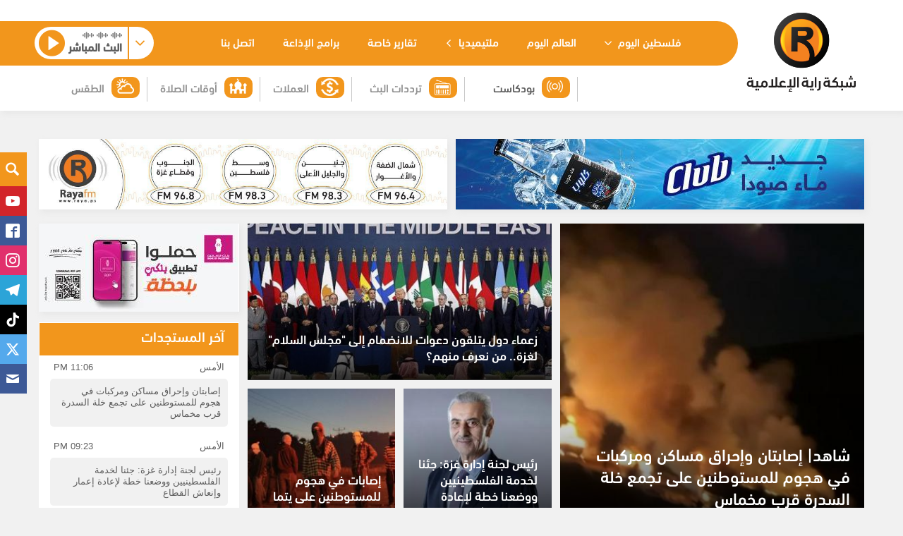

--- FILE ---
content_type: text/html; charset=utf-8
request_url: https://www.raya.ps/
body_size: 48702
content:
<!doctype html> <html lang="ar"> <head> <meta charset="UTF-8"> <meta name="viewport" content="width=device-width, user-scalable=no, initial-scale=1.0, maximum-scale=1.0, minimum-scale=1.0"> <meta http-equiv="X-UA-Compatible" content="ie=edge"> <link rel="shortcut icon" type="image/x-icon" href="https://www.raya.ps/assets/themes/default/assets/images/favicon.ico"/> <meta property="og:type" content="website" /> <title>شبكة راية الإعلامية</title> <meta property="og:description" content="موقع اخباري شامل لكافة انواع الأخبار و المقالات و التحليلات، سياسة ، اقتصاد ، فن ، منوعات ، تكنولوجيا، صحة، اقلام و آراء، و العديد من المجالات الأخرى. راية نيوز هي جزء من شركة راية للإعلام والنشر التي تأسست في رام الله سنة 2007.الإذاعة كمشروع يهدف الى المساهمة في عملية التنمية المجتمعية و خلق اعلام محلي قادر على الارتقاء بمسؤلياته نحو الفرد والمجتمع. "/> <meta property="og:url" content="https://www.raya.ps/" /> <meta property="og:title" content="شبكة راية الإعلامية" /> <meta property="og:image" content="https://www.raya.ps/assets/themes/default/assets/images/raya_network.png" /> <meta property="twitter:description" content=""> <meta property="og:site_name" content="شبكة راية الإعلامية"> <meta property="og:title" content="شبكة راية الإعلامية "> <meta property="twitter:title" content="شبكة راية الإعلامية "> <meta itemprop="name" content="شبكة راية الإعلامية"> <meta property="twitter:url" content="https://www.raya.ps/"> <meta name="twitter:image" content="https://www.raya.ps/assets/themes/default/assets/images/raya_network.png"> <meta itemprop="image" content="https://www.raya.ps/assets/themes/default/assets/images/raya_network.png"> <meta name="description" content="شبكة راية الإعلامية"> <meta itemprop="description" content="شبكة راية الإعلامية"> <meta property="fb:app_id" content="" /> <script> var application = { fb_id: '', url: 'https://www.raya.ps/', }; var _owlSliders = []; </script> <script async src="https://www.googletagmanager.com/gtag/js?id=G-8CVMF7BSFE"></script> <script> window.dataLayer = window.dataLayer || []; function gtag(){dataLayer.push(arguments);} gtag('js', new Date()); gtag('config', 'G-8CVMF7BSFE'); </script> <script async src="https://pagead2.googlesyndication.com/pagead/js/adsbygoogle.js?client=ca-pub-0020739189157838" crossorigin="anonymous"></script> </head> <body> <style type="text/css">html,body,div,span,applet,object,iframe,h1,h2,h3,h4,h5,h6,p,blockquote,pre,a,abbr,acronym,address,big,cite,code,del,dfn,em,img,ins,kbd,q,s,samp,small,strike,strong,sub,sup,tt,var,b,u,i,center,dl,dt,dd,ol,ul,li,fieldset,form,label,legend,table,caption,tbody,tfoot,thead,tr,th,td,article,aside,canvas,details,embed,figure,figcaption,footer,header,hgroup,menu,nav,output,ruby,section,summary,time,mark,audio,video{margin:0;padding:0;border:0;font:inherit;font-size:100%;vertical-align:baseline}html{line-height:1}ol,ul{list-style:none}table{border-collapse:collapse;border-spacing:0}caption,th,td{text-align:left;font-weight:normal;vertical-align:middle}q,blockquote{quotes:none}q:before,q:after,blockquote:before,blockquote:after{content:"";content:none}a img{border:none}article,aside,details,figcaption,figure,footer,header,hgroup,main,menu,nav,section,summary{display:block}@font-face{font-family:'DINNextLTW23-Black';src:url("https://www.raya.ps/assets/themes/default/assets/fonts/DINNextLTW23/DINNextLTW23-Black/DINNextLTW23-Black.eot?#iefix") format("embedded-opentype"),url("https://www.raya.ps/assets/themes/default/assets/fonts/DINNextLTW23/DINNextLTW23-Black/DINNextLTW23-Black.woff") format("woff"),url("https://www.raya.ps/assets/themes/default/assets/fonts/DINNextLTW23/DINNextLTW23-Black/DINNextLTW23-Black.ttf") format("truetype"),url("https://www.raya.ps/assets/themes/default/assets/fonts/DINNextLTW23/DINNextLTW23-Black/DINNextLTW23-Black.svg#DINNextLTW23-Black") format("svg");font-weight:normal;font-style:normal}@font-face{font-family:'DINNextLTW23-Bold';src:url("https://www.raya.ps/assets/themes/default/assets/fonts/DINNextLTW23/DINNextLTW23-Bold/DINNextLTW23-Bold.eot?#iefix") format("embedded-opentype"),url("https://www.raya.ps/assets/themes/default/assets/fonts/DINNextLTW23/DINNextLTW23-Bold/DINNextLTW23-Bold.woff") format("woff"),url("https://www.raya.ps/assets/themes/default/assets/fonts/DINNextLTW23/DINNextLTW23-Bold/DINNextLTW23-Bold.ttf") format("truetype"),url("https://www.raya.ps/assets/themes/default/assets/fonts/DINNextLTW23/DINNextLTW23-Bold/DINNextLTW23-Bold.svg#DINNextLTW23-Bold") format("svg");font-weight:normal;font-style:normal}@font-face{font-family:'DINNextLTW23-Heavy';src:url("https://www.raya.ps/assets/themes/default/assets/fonts/DINNextLTW23/DINNextLTW23-Heavy/DINNextLTW23-Heavy.eot?#iefix") format("embedded-opentype"),url("https://www.raya.ps/assets/themes/default/assets/fonts/DINNextLTW23/DINNextLTW23-Heavy/DINNextLTW23-Heavy.woff") format("woff"),url("https://www.raya.ps/assets/themes/default/assets/fonts/DINNextLTW23/DINNextLTW23-Heavy/DINNextLTW23-Heavy.ttf") format("truetype"),url("https://www.raya.ps/assets/themes/default/assets/fonts/DINNextLTW23/DINNextLTW23-Heavy/DINNextLTW23-Heavy.svg#DINNextLTW23-Heavy") format("svg");font-weight:normal;font-style:normal}@font-face{font-family:'DINNextLTW23-Light';src:url("https://www.raya.ps/assets/themes/default/assets/fonts/DINNextLTW23/DINNextLTW23-Light/DINNextLTW23-Light.eot?#iefix") format("embedded-opentype"),url("https://www.raya.ps/assets/themes/default/assets/fonts/DINNextLTW23/DINNextLTW23-Light/DINNextLTW23-Light.woff") format("woff"),url("https://www.raya.ps/assets/themes/default/assets/fonts/DINNextLTW23/DINNextLTW23-Light/DINNextLTW23-Light.ttf") format("truetype"),url("https://www.raya.ps/assets/themes/default/assets/fonts/DINNextLTW23/DINNextLTW23-Light/DINNextLTW23-Light.svg#DINNextLTW23-Light") format("svg");font-weight:normal;font-style:normal}@font-face{font-family:'DINNextLTW23-Medium';src:url("https://www.raya.ps/assets/themes/default/assets/fonts/DINNextLTW23/DINNextLTW23-Medium/DINNextLTW23-Medium.eot?#iefix") format("embedded-opentype"),url("https://www.raya.ps/assets/themes/default/assets/fonts/DINNextLTW23/DINNextLTW23-Medium/DINNextLTW23-Medium.woff") format("woff"),url("https://www.raya.ps/assets/themes/default/assets/fonts/DINNextLTW23/DINNextLTW23-Medium/DINNextLTW23-Medium.ttf") format("truetype"),url("https://www.raya.ps/assets/themes/default/assets/fonts/DINNextLTW23/DINNextLTW23-Medium/DINNextLTW23-Medium.svg#DINNextLTW23-Medium") format("svg");font-weight:normal;font-style:normal}@font-face{font-family:'DINNextLTW23-Regular';src:url("https://www.raya.ps/assets/themes/default/assets/fonts/DINNextLTW23/DINNextLTW23-Regular/DINNextLTW23-Regular.eot?#iefix") format("embedded-opentype"),url("https://www.raya.ps/assets/themes/default/assets/fonts/DINNextLTW23/DINNextLTW23-Regular/DINNextLTW23-Regular.woff") format("woff"),url("https://www.raya.ps/assets/themes/default/assets/fonts/DINNextLTW23/DINNextLTW23-Regular/DINNextLTW23-Regular.ttf") format("truetype"),url("https://www.raya.ps/assets/themes/default/assets/fonts/DINNextLTW23/DINNextLTW23-Regular/DINNextLTW23-Regular.svg#DINNextLTW23-Regular") format("svg");font-weight:normal;font-style:normal}@font-face{font-family:'DINNextLTW23-UltraLight';src:url("https://www.raya.ps/assets/themes/default/assets/fonts/DINNextLTW23/DINNextLTW23-UltraLight/DINNextLTW23-UltraLight.eot?#iefix") format("embedded-opentype"),url("https://www.raya.ps/assets/themes/default/assets/fonts/DINNextLTW23/DINNextLTW23-UltraLight/DINNextLTW23-UltraLight.woff") format("woff"),url("https://www.raya.ps/assets/themes/default/assets/fonts/DINNextLTW23/DINNextLTW23-UltraLight/DINNextLTW23-UltraLight.ttf") format("truetype"),url("https://www.raya.ps/assets/themes/default/assets/fonts/DINNextLTW23/DINNextLTW23-UltraLight/DINNextLTW23-UltraLight.svg#DINNextLTW23-UltraLight") format("svg");font-weight:normal;font-style:normal}@font-face{font-family:'Droid Arabic Naskh';font-style:normal;font-weight:400;src:url(https://www.raya.ps/assets/themes/default/assets/fonts/DroidArabicNaskh/DroidNaskh-Regular.eot);src:url(https://www.raya.ps/assets/themes/default/assets/fonts/DroidArabicNaskh/DroidNaskh-Regular.eot?#iefix) format("embedded-opentype"),url(https://www.raya.ps/assets/themes/default/assets/fonts/DroidArabicNaskh/DroidNaskh-Regular.woff2) format("woff2"),url(https://www.raya.ps/assets/themes/default/assets/fonts/DroidArabicNaskh/DroidNaskh-Regular.woff) format("woff"),url(https://www.raya.ps/assets/themes/default/assets/fonts/DroidArabicNaskh/DroidNaskh-Regular.ttf) format("truetype")}@font-face{font-family:'Droid Arabic Naskh';font-style:normal;font-weight:700;src:url(https://www.raya.ps/assets/themes/default/assets/fonts/DroidArabicNaskh/DroidNaskh-Bold.eot);src:url(https://www.raya.ps/assets/themes/default/assets/fonts/DroidArabicNaskh/DroidNaskh-Bold.eot?#iefix) format("embedded-opentype"),url(https://www.raya.ps/assets/themes/default/assets/fonts/DroidArabicNaskh/DroidNaskh-Bold.woff2) format("woff2"),url(https://www.raya.ps/assets/themes/default/assets/fonts/DroidArabicNaskh/DroidNaskh-Bold.woff) format("woff"),url(https://www.raya.ps/assets/themes/default/assets/fonts/DroidArabicNaskh/DroidNaskh-Bold.ttf) format("truetype")}.grid{width:1182px;max-width:1182px;min-width:1182px;margin:0 auto;padding-right:6px;padding-left:6px}.grid+.grid{margin-top:20px}.grid:after{content:" ";display:table;clear:both}.grid-full{width:100%;min-width:1182px;margin:0 auto;overflow:hidden;padding-right:6px;padding-left:6px}.grid-full+.grid-full{margin-top:20px}.grid-full:after{content:" ";display:table;clear:both}.row{margin-right:-6px;margin-left:-6px}.col-1{width:8.33333%}.col-2{width:16.66667%}.col-3{width:25%}.col-4{width:33.33333%}.col-5{width:41.66667%}.col-6{width:50%}.col-7{width:58.33333%}.col-8{width:66.66667%}.col-9{width:75%}.col-10{width:83.33333%}.col-11{width:91.66667%}.col-12{width:100%}.col-1,.col-2,.col-3,.col-4,.col-5,.col-6,.col-7,.col-8,.col-9,.col-10,.col-11,.col-12{float:right;min-height:0.1rem;padding-left:6px;padding-right:6px}header{margin-bottom:20px;min-width:1182px}header .top{padding-top:30px;background:#fff;padding-bottom:15px}header .top .bg{position:absolute;background-color:#f2961c;top:30px;height:63px;left:0;width:50%}header .top .social-links{float:right;display:inline-block;position:relative;height:63px;width:50px}header .top .social-links:before,header .top .social-links:after{content:'';display:inline-block;background-color:#f2961c;position:absolute;top:0;bottom:0;z-index:0}header .top .social-links:before{left:60px;width:2500%}header .top .social-links:after{left:0;width:60px;border-top-left-radius:100%;border-bottom-left-radius:100%}header .top .social-links ul{float:left;display:inline-block;position:relative;z-index:1;min-width:90px;left:55px}header .top .social-links ul>li{display:inline-block;float:right}header .top .social-links ul>li+li{margin-right:10px}header .top .social-links ul>li button{display:inline-block;padding:0;border:0;background:transparent}header .top .social-links ul>li a{display:inline-block}header .top .social-links ul>li button,header .top .social-links ul>li a{color:#fff;font-size:18px;padding-top:19px;padding-bottom:19px;line-height:1}header .top .social-links ul>li button.youtube,header .top .social-links ul>li a.youtube{font-size:25px}header .top .social-links ul>li button i,header .top .social-links ul>li a i{line-height:0}header .top .logo{float:right;position:relative;top:-12px;margin:0 12px}header .top .nav-wrapper{float:right;width:941px;height:63px;position:relative}header .top .nav-wrapper .nav-before,header .top .nav-wrapper .nav-after{content:'';display:inline-block;background-color:#f2961c;position:absolute;top:0;bottom:0;z-index:0}header .top .nav-wrapper .nav-before{right:0px;width:60px;border-top-right-radius:100%;border-bottom-right-radius:100%}header .top .nav-wrapper .nav-after{right:58px;width:100%}header .top .nav{float:right;position:relative;height:63px;width:750px;padding-right:80px}header .top .nav .main-menu{position:relative;z-index:1;float:right}header .top .nav .main-menu ul{display:inline-block;float:right;position:relative}header .top .nav .main-menu ul>li{display:inline-block;float:right;position:relative}header .top .nav .main-menu ul>li+li{margin-right:40px}header .top .nav .main-menu ul>li a{display:inline-block;color:#fff;padding-top:19px;padding-bottom:20px;font-size:16px;border-bottom:4px solid transparent;-moz-transition:all 250ms;-o-transition:all 250ms;-webkit-transition:all 250ms;transition:all 250ms}header .top .nav .main-menu ul>li a i{font-size:10px;margin-right:5px;position:relative;top:-1px}header .top .nav .main-menu ul>li a:hover{border-bottom-color:#fff}header .top .nav .main-menu ul>li>ul{display:none;position:absolute;top:100%;right:0px;-moz-box-shadow:0px 3px 8px 0px rgba(209,209,209,0.7);-webkit-box-shadow:0px 3px 8px 0px rgba(209,209,209,0.7);box-shadow:0px 3px 8px 0px rgba(209,209,209,0.7);background-color:#fff;min-width:200px}header .top .nav .main-menu ul>li>ul li{width:100%}header .top .nav .main-menu ul>li>ul li>ul{top:0;right:100%}header .top .nav .main-menu ul>li>ul li+li{margin:0}header .top .nav .main-menu ul>li>ul li a{color:#5d5d5d;width:100%;padding:10px 10px;border-bottom:0}header .top .nav .main-menu ul>li>ul li a i{font-size:10px;position:relative;top:5px;float:left}header .top .nav .main-menu ul>li>ul li a:hover{color:#f2961c}header .top .nav .main-menu ul>li:hover>ul{display:block}header .live-box{display:inline-block;width:169px;position:absolute;top:8px;left:0;z-index:11}header .live-box .btn-element{position:relative;z-index:1;height:46px;border-radius:50px;background-color:#fff}header .live-box .arrow{float:right;border-left:2px solid #f2961c}header .live-box .arrow button{border:0;padding:16px 11px;background:transparent;color:#f2961c;cursor:pointer;outline:none}header .live-box .arrow button i{position:relative;right:2px}header .live-box .elements{float:right;padding-right:8px}header .live-box .elements .current{padding-top:3px;float:right}header .live-box .elements .current .waves{color:#7f7f7f;line-height:1}header .live-box .elements .current .text{color:#5f5f5f;font-weight:600;margin-top:-2px}header .live-box .elements .play-icon{float:left;color:#f2961c;font-size:37px;line-height:1;position:relative;left:-5px;top:2px}header .inner-bottom{position:absolute;bottom:-6px;left:0}header .live-menu{display:none;position:absolute;top:0;width:190px;right:-20px;left:0px;background:#fff;border:1px solid #eee;border-top-right-radius:15px;border-top-left-radius:15px;border-bottom-right-radius:15px;border-bottom-left-radius:15px;z-index:10;padding:12px 10px}header .live-menu>li{display:inline-block;width:100%}header .live-menu>li a{display:inline-block;width:100%;padding:10px 10px}header .live-menu>li a i{display:inline-block;margin-left:10px;font-size:25px;float:right}.block-2{background-color:#d2252a;*zoom:1;filter:progid:DXImageTransform.Microsoft.gradient(gradientType=1, startColorstr='#FFD2252A', endColorstr='#FFDA2D32');background-image:url('[data-uri]');background-size:100%;background-image:-webkit-gradient(linear, 0% 50%, 100% 50%, color-stop(50%, #d2252a),color-stop(50%, #da2d32));background-image:-moz-linear-gradient(left, #d2252a 50%,#da2d32 50%);background-image:-webkit-linear-gradient(left, #d2252a 50%,#da2d32 50%);background-image:linear-gradient(to right, #d2252a 50%,#da2d32 50%)}.block-2 .breaking-news{color:#fff;padding:30px 30px;font-size:16px;min-height:60px;overflow:hidden;cursor:default;position:relative;background:-moz-linear-gradient(left, #c5171c 0%, #d2252a 100%);background:-webkit-linear-gradient(left, #c5171c 0%, #d2252a 100%);background:linear-gradient(to right, #c5171c 0%,#d2252a 100%);filter:progid:DXImageTransform.Microsoft.gradient(startColorstr='#c5171c', endColorstr='#d2252a', GradientType=1)}.block-2 .breaking-news .item+.item{margin-top:10px}.block-2 .breaking-news .btn-close{border:0;padding:0;background:transparent;outline:none;cursor:pointer;position:absolute;left:15px;top:50%;-moz-transform:translateY(-50%);-ms-transform:translateY(-50%);-webkit-transform:translateY(-50%);transform:translateY(-50%);-moz-transition:all 250ms ease-in-out;-o-transition:all 250ms ease-in-out;-webkit-transition:all 250ms ease-in-out;transition:all 250ms ease-in-out}.block-2 .breaking-news .btn-close:hover svg,.block-2 .breaking-news .btn-close:active svg{-moz-transform:scale(1.1);-ms-transform:scale(1.1);-webkit-transform:scale(1.1);transform:scale(1.1)}.block-2 .breaking-news .btn-close svg{width:30px;height:30px;-moz-transition:all 200ms ease-in-out;-o-transition:all 200ms ease-in-out;-webkit-transition:all 200ms ease-in-out;transition:all 200ms ease-in-out;-moz-transform:scale(1);-ms-transform:scale(1);-webkit-transform:scale(1);transform:scale(1)}.block-2 .breaking-news .btn-close svg polygon,.block-2 .breaking-news .btn-close svg path{fill:#fff}.weather-items{width:200px}.weather-items .ticker-container{height:40px}.weather-items .ticker-container ul div{right:0}.weather-items .ticker-container ul div li{padding:0}.weather-items .item span{display:inline-block}.weather-items .item .icon{color:#919191;font-size:20px;margin-left:20px;position:relative;top:4px}.weather-items .item .city-name{color:#919191;font-size:16px;margin-left:30px}.weather-items .item .temp{color:#f2961c;font-size:18px;direction:ltr;font-weight:600}.weather-items .item .temp .symbol{margin-right:5px}.currencies{width:200px}.currencies .ticker-container{height:40px}.currencies .ticker-container ul div{right:0}.currencies .ticker-container ul div li{padding:0}.currencies .item span{display:inline-block}.currencies .item .title{color:#919191;font-size:16px;margin-left:10px;position:relative;top:4px}.currencies .item .symbol{color:#919191;font-size:18px;margin-left:10px;position:relative;top:4px;font-weight:600}.currencies .item .value{color:#f2961c;font-size:18px;direction:ltr;font-weight:600;position:relative;top:4px}.raya-head-services{float:right;width:100%}.raya-head-services .services_item{cursor:pointer;width:160px;float:left;display:inline-block;border-right:#C7C7C7 1px solid;height:35px;position:relative;top:-4px}.raya-head-services .services_item .srvc-img{background-image:url("https://www.raya.ps/assets/themes/default/assets/images/sprites.png");background-repeat:no-repeat;display:block;margin:2px auto 0;width:25px;height:25px;background-position:0 0;background-position-x:0;background-position-y:0}.raya-head-services .services_item .srvc-img.srvc-img-match{background-position:0 0;background-position-x:0;background-position-y:0}.raya-head-services .services_item .srvc-img.srvc-img-mosque{background-position:-70px 0;background-position-x:-70px;background-position-y:0}.raya-head-services .services_item .srvc-img.srvc-img-weather{background-position:-105px 0;background-position-x:-105px;background-position-y:0}.raya-head-services .services_item .srvc-img.srvc-img-currency{background-position:-35px 0;background-position-x:-35px;background-position-y:0}.raya-head-services .services_title{float:right;display:inline-block;text-align:right;margin:5px 0px}.raya-head-services .services_icon{margin:auto}.raya-head-services .orang_round_box{background-color:#f2961c;border-radius:10px;padding:0 8px 3px 8px;color:white;height:30px;width:40px;float:right;margin:0 10px;font-size:22pt;text-align:center;line-height:24px}.raya-head-services .orang_round_box IMG{max-width:25px;margin:3px 0}.raya-head-services .weather--items{color:#919191;font-size:16px}.raya-head-services .triangle-border{display:none;position:relative;padding:15px;border:1px solid #868686;color:#333;background:#fff;-webkit-border-radius:10px;-moz-border-radius:10px;border-radius:10px;width:300px;top:50px;left:50px;z-index:100;box-shadow:3px 3px 6px 2px rgba(0,0,0,0.35)}.raya-head-services .triangle-border.tops:before{top:-18px;bottom:auto;left:auto;right:120px;border-width:0 25px 18px}.raya-head-services .triangle-border:before{content:"";position:absolute;bottom:-20px;left:40px;border-width:20px 20px 0;border-style:solid;border-color:#868686 transparent;display:block;width:0}.raya-head-services .triangle-border.tops:after{top:-17px;bottom:auto;left:auto;right:120px;border-width:0 25px 18px}.raya-head-services .triangle-border:after{content:"";position:absolute;bottom:-17px;left:47px;border-width:13px 13px 0;border-style:solid;border-color:#fff transparent;display:block;width:0}.raya-head-services .currency{width:330px;height:225px}.raya-head-services .weath{width:330px;height:300px}.raya-head-services .mathches{width:330px;height:350px}.new--body{min-width:1182px;background-color:#fff !important}.new-header:after{content:'';background-image:url("https://www.raya.ps/assets/themes/default/assets/images/header2");background-repeat-x:repeat;position:absolute;left:0;right:0;height:191px;top:111%;z-index:4;background-repeat-y:no-repeat;background-size:50%}.new-header{display:flex;align-items:center;padding:20px 0;position:relative;z-index:8;background-color:#fff}.new-header .live-boxes{transform:scale(0.8, 0.8)}.new-header .live-boxes{display:flex}.new-header .logo{position:relative;top:15px}.new-header .live-boxes a{margin-left:50px;font-size:20px;color:#414042}.new-header .live-boxes a:last-child{margin-left:0}.new-header .live-item-wrapper{height:100px;display:flex;align-items:center;justify-content:center}.new-header .live-boxes a{display:flex;flex-direction:column}.main-body .new-header+.grid{margin-top:160px}.program-image--wrapper .player *{min-width:auto !important}.program-image--wrapper img{border-radius:30px}.program-desc{display:flex;flex-direction:column;justify-content:space-between}.program--title{font-size:49px;margin-bottom:20px;color:#414042}.program--desc{font-size:24px;color:#414042}.program-desc-footer{display:flex;justify-content:space-between;margin-bottom:20px;padding-left:20px}.program-desc--item{display:flex;flex-direction:column;text-align:center}.program-desc--item .program-desc-item--label{display:flex;align-items:center;justify-content:center;padding:5px;border-radius:30px;background-color:#f2961c;color:#fff;font-size:17px;padding-bottom:9px}.program-desc--item .program-desc-item--value{font-size:22px}.program{display:flex;margin-bottom:30px}.raya--programs-contents img{width:100% !important}.owl-carousel .owl-item .program--image{margin:0 auto;top:-40px;position:relative}.raya--programs-contents .program--image{width:60%}.raya--programs-contents .program--details{position:absolute;right:50%;width:1170px;transform:translateX(50%);text-align:left}.raya--programs{position:relative;z-index:1;min-width:1182px;background:#dfdfdf}.owl-raya--programs .program--image img{width:100% !important}.body--header{position:relative;background-color:#fff;z-index:2}.program--image-overlay{margin-right:auto;position:relative;width:60%;height:88.5%}.program--image-overlay:after{content:'';position:absolute;top:0;right:0;left:0;bottom:0;background:-moz-linear-gradient(left, #d9dde4 0%, rgba(255,255,255,0) 100%);background:-webkit-linear-gradient(left, #d9dde4 0%, rgba(255,255,255,0) 100%);background:linear-gradient(to right, #d9dde4 0%,rgba(255,255,255,0) 100%)}.raya--programs .owl-carousel .owl-nav .owl-prev{position:absolute;top:50%;transform:translateY(-50%);right:100px}.raya--programs .owl-carousel .owl-nav .owl-next{position:absolute;top:50%;transform:translateY(-50%);left:100px}.program--list{background-color:#414042;position:relative;padding:100px 0;margin-top:-105px;z-index:5}.program--list .image{border-radius:50%;border:5px solid #F28021}.program--list .image img{border-radius:50%;border:3px solid #414042}.program--list:before{content:'';background-image:url(https://www.raya.ps/assets/themes/default/assets/images/fff);background-repeat-x:repeat;position:absolute;background-position:right;left:0;right:0;height:145px;bottom:98.9%;z-index:4;background-repeat-y:no-repeat;background-size:50%}.program--list .image img{border-radius:50%;width:100%}.program--list .program--list-item .title{text-align:center;border-radius:10px;background-color:#fff;position:relative;top:-15px;width:65%;right:50%;transform:translateX(50%);padding-bottom:15px;padding-top:10px;display:block}.program--list .wrapper{display:flex;align-items:center;justify-content:space-between;margin-bottom:50px;position:relative;z-index:1}.circles--background-1{position:absolute;background-image:url(https://www.raya.ps/assets/themes/default/assets/images/circles);height:90px;top:370px;z-index:0;right:0;left:0;background-repeat-x:repeat;background-position:right 292px top;background-repeat-y:no-repeat;opacity:0.3}.circles--background-2{position:absolute;background-image:url(https://www.raya.ps/assets/themes/default/assets/images/circles2);height:90px;bottom:790px;z-index:0;right:0;left:0;background-repeat-x:no-repeat;background-position:left 250px top;background-repeat-y:no-repeat;opacity:0.3}.programs--category-title{color:#F7F5F2;padding-bottom:40px;font-size:40px}.programs--category-title>div{display:flex;align-items:center}.programs--category-title>div span{padding-right:20px}.programs--category-title>div img{display:inline}.about--us--programs-page{padding:30px 0;position:relative;background-color:#fff}.about--us--programs-page .wrapper{display:flex;align-items:center}.about--us--programs-page .content{font-size:17px;color:#939598;margin-right:100px}.about--us--programs-page .background-header{position:absolute;background-image:url("https://www.raya.ps/assets/themes/default/assets/images/bbb");height:205px;left:0;right:0;top:-165px}.about--us--programs-page .background-footer{position:absolute;background-image:url("https://www.raya.ps/assets/themes/default/assets/images/circles-footer");height:87px;left:0;right:0;bottom:-87px}.program--list .container{padding-bottom:85px}.program--list .program--list-item{width:100%;padding:0 30px}.mawjat--raya{background-color:#E6E7E8;padding:120px 0}.mawjat--raya .content{display:flex;align-items:center;justify-content:space-between}.mawjat--raya .block--title{display:flex;align-items:center;font-size:30px;padding-bottom:20px;color:#646167}.mawjat--raya .block--title span{position:relative;top:-7px}.mawjat--raya .block--title img{display:inline;padding-left:10px}.mawjat--raya ._content .wrapper{width:140px;height:140px;text-align:center;border-radius:50%;border:3px solid #F28021;background-color:#fff}.mawjat--raya ._content .title{width:129px;height:129px;text-align:center;border-radius:50%;border:2px solid #454745;background-color:#fff;top:50%;position:relative;transform:translateY(-50%);right:2.1px}.mawjat--raya ._content:nth-child(3) .wrapper{width:195px;height:195px}.mawjat--raya ._content:nth-child(3) .title{width:184px;height:184px}.mawjat--raya ._content:nth-child(even) .wrapper{width:170px;height:170px}.mawjat--raya ._content:nth-child(even) .title{width:159px;height:159px}.mawjat--raya ._content .title>div{position:relative;top:50%;transform:translateY(-50%)}.mawjat--raya ._content .frequency{text-align:center;border-radius:20px;width:85%;height:50px;color:#fff;background-color:#454745;font-size:20px;position:relative;top:-20px;right:50%;transform:translateX(50%)}.mawjat--raya ._content .frequency>div{position:relative;top:50%;transform:translateY(-50%)}.social--media--programs-page ul{margin:0;padding:0;display:flex;align-items:center}.social--media--programs-page li{display:inline;list-style:none;margin-left:15px;font-size:20px}.social--media--programs-page ul li a{color:#fff;border-radius:50%;background-color:#2e1212;display:block;padding:10px;border:1px solid #a79d9d}.social--media--programs-page ul li a:hover{color:#f2961c}.social--media--programs-page li:last-child{margin:0}.programs--page-footer{padding:50px 0;background-color:#414042;position:relative}.programs--page-footer .footer--contents{display:flex;align-items:center;justify-content:space-between}.programs--page-footer .copy--right{color:#E6E7E8;text-align:center;font-size:16px;padding-bottom:15px}.programs--page-footer:before{content:'';position:absolute;left:0;height:109px;right:0;bottom:100%;background-image:url("https://www.raya.ps/assets/themes/default/assets/images/footer-mask.png")}.header--links{display:flex;align-items:center;font-size:16px}.header--links>a{padding:0 10px;color:#939598}.programs--page-footer .header--links>a:hover{color:#f2961c}.header--links a+a{border-right:2px solid #A7A9AC}.icon-keyboard_arrow_left{color:#c7c5c9c2;font-size:85px}.icon-keyboard_arrow_right{color:#c7c5c9c2;font-size:85px}.program--list .image:hover img{transform:scale(1.1);transition:transform 300ms linear}.program--list .image img{transition:all 300ms linear}.program--list .image{overflow:hidden}.new-header .wrapper{display:flex;justify-content:space-between;align-items:center}.latest--news{background-color:#fff;padding:1px;height:416px;overflow-y:hidden}.latest--news .block--title{background-color:#f2961c;padding:10px 20px 10px 0;color:#fff;font-size:20px}.latest--news .date{display:flex;align-items:center;justify-content:space-between;padding:5px;font-size:13px;font-family:Tahoma, sans-serif, Helvetica, Arial}.latest--news .title{padding:10px;margin-top:3px;margin-bottom:15px;background:#f1f1f1;color:#5c5c5c;border-radius:5px;overflow:hidden;font-size:13px;font-family:Tahoma, sans-serif, Helvetica, Arial}.latest--news ul li:hover .title{background:#f3961d;color:#fff}.latest--news .block--title span{position:relative;top:-5px}.latest--news .contents{padding:0 15px}.latest--news-2{background-color:#fff}.latest--news-2 .block--title{background-color:#f2961c;padding:15px 20px 15px 0;color:#fff;font-size:20px;text-align:center}.latest--news-2 .date{display:flex;align-items:center;justify-content:space-between;padding:5px;font-size:13px;font-family:Tahoma, sans-serif, Helvetica, Arial}.latest--news-2 .title{padding:10px;margin-top:3px;margin-bottom:15px;background:#f1f1f1;color:#5c5c5c;border-radius:5px;overflow:hidden;font-size:13px;font-family:Tahoma, sans-serif, Helvetica, Arial}.latest--news-2 a:hover .title{background:#f3961d;color:#fff}.latest--news-2 .block--title span{position:relative;top:-5px}.latest--news-2 .contents{padding:15px 15px;margin:0 auto;margin-top:10px}.home-featured .block-9{margin-bottom:15px}.mejs__container,.mejs__container *{max-width:100%}*,:after,:before{-moz-box-sizing:border-box;-webkit-box-sizing:border-box;box-sizing:border-box}html,body{line-height:1.3;direction:rtl;font-family:'DINNextLTW23-Medium'}body{background-color:#f1f1f1}.no-padding{padding:0 !important}.clearfix{clear:both}.clearfix:after{clear:both}.clearfix:before,.clearfix:after{display:table;content:' '}.container{width:1170px;margin:0 auto}a{text-decoration:none;color:#5d5d5d;-moz-transition:all 250ms;-o-transition:all 250ms;-webkit-transition:all 250ms;transition:all 250ms}a:hover{color:#f2961c}.relative{position:relative}p{margin-bottom:10px}.transition{-moz-transition:all .2s ease;-o-transition:all .2s ease;-webkit-transition:all .2s ease;transition:all .2s ease}.hide{display:none !important}.img-responsive{display:block;max-width:100%;height:auto}.pull-default{float:right}.pull-inverse{float:left}img{max-width:100%;width:auto;display:block}.item img.is-video{max-width:initial;height:100%}.owl-carousel .owl-item img{max-width:100%;width:auto !important}.is-full{float:right;width:100%;clear:both}.mb-12{margin-bottom:12px}.mt-12{margin-top:12px}.mt-20{margin-top:20px}.mb-20{margin-bottom:20px}.b-shadow{-moz-box-shadow:2.5px 4.33px 8px 0px rgba(209,209,209,0.3);-webkit-box-shadow:2.5px 4.33px 8px 0px rgba(209,209,209,0.3);box-shadow:2.5px 4.33px 8px 0px rgba(209,209,209,0.3)}.b-shadow-2{-moz-box-shadow:2.5px 4.33px 8px 0px rgba(209,209,209,0.2);-webkit-box-shadow:2.5px 4.33px 8px 0px rgba(209,209,209,0.2);box-shadow:2.5px 4.33px 8px 0px rgba(209,209,209,0.2)}.banner{background-color:#ffffff;overflow:hidden;min-height:90px;height:100%;text-align:center}.banner .banner-inner{display:none}.banner .banner-inner:first-child{display:block}.banner .banner-inner iframe,.banner .banner-inner object{display:block}.banner .banner-inner img,.banner .banner-inner ins,.banner .banner-inner iframe,.banner .banner-inner *{margin:0 auto;max-width:100%}.banner>a{display:block}.block .bh{background-color:#ffffff;padding:10px 20px 15px}.block .bh .bt h2{font-size:20px;color:#5d5d5d}.block .bh .bt h2.is-large{font-size:23px}.block+.block,.block+.block-cat{margin-top:20px}.block.block-9{height:208px}.block.block-10{height:167px}.block.block-11{height:146px}.block-cat+.block,.block-cat+.block-cat{margin-top:20px}.floating-links{position:fixed;top:30%;left:0;width:30px;z-index:1000}.floating-links .is-full{max-width:100%}.floating-links .social ul{display:inline-block}.floating-links .social ul>li{display:inline-block;float:left}.floating-links .social ul>li a{font-size:20px;background:#f2961c;color:#fff;text-align:center;padding:11px 10px 11px 8px}.floating-links .social ul>li a.toggle-search{padding:11px 11px 11px 8px}.floating-links .social ul>li a:not(.toggle-search):hover{padding-left:30px}.floating-links .social ul>li a.icon-youtube2{background-color:#d2252a}.floating-links .social ul>li a.icon-facebook{background-color:#3d5996}.floating-links .social ul>li a.icon-feed2{background-color:#f2961c}.floating-links .social ul>li a.icon-twitter{background-color:#54a9ec}.floating-links .social ul>li a.icon-mail{background-color:#3d5996}.floating-links .social ul>li+li{margin-right:0;margin-left:0}.load-more-box{display:inline-block;float:right;width:100%;clear:both;margin-top:30px;text-align:center;overflow:hidden}.load-more-box .get-more{padding:15px;width:100%;display:inline-block;font-size:16px;font-weight:600}.load-more-box .loader,.load-more-box .loader:after{border-radius:50%;width:10em;height:10em}.load-more-box .loader{display:none;margin:0px auto;font-size:10px;position:relative;text-indent:-9999em;border-top:1.1em solid #e4e4e4;border-right:1.1em solid #e4e4e4;border-bottom:1.1em solid #e4e4e4;border-left:1.1em solid #f2961c;-moz-transform:translateZ(0);-ms-transform:translateZ(0);-webkit-transform:translateZ(0);transform:translateZ(0);-moz-animation:load8 1.1s infinite linear;-webkit-animation:load8 1.1s infinite linear;animation:load8 1.1s infinite linear}.load-more-box .loader.loader--small{border-top:0.6em solid #e4e4e4;border-right:0.6em solid #e4e4e4;border-bottom:0.6em solid #e4e4e4;border-left:0.6em solid #f2961c}.load-more-box .loader.loader--small,.load-more-box .loader.loader--small:after{border-radius:50%;width:5em;height:5em}@-moz-keyframes load8{0%{-moz-transform:rotate(0deg);transform:rotate(0deg)}100%{-moz-transform:rotate(360deg);transform:rotate(360deg)}}@-webkit-keyframes load8{0%{-webkit-transform:rotate(0deg);transform:rotate(0deg)}100%{-webkit-transform:rotate(360deg);transform:rotate(360deg)}}@keyframes load8{0%{-moz-transform:rotate(0deg);-ms-transform:rotate(0deg);-webkit-transform:rotate(0deg);transform:rotate(0deg)}100%{-moz-transform:rotate(360deg);-ms-transform:rotate(360deg);-webkit-transform:rotate(360deg);transform:rotate(360deg)}}.home-featured .item{position:relative;overflow:hidden}.home-featured .item .image{overflow:hidden;position:relative}.home-featured .item .image .item-icon{position:absolute;top:20px;left:20px;background-color:rgba(242,150,28,0.83);color:#fff;border-radius:100%;width:40px;height:40px;line-height:1;text-align:center;font-size:24px;padding:8px 0}.home-featured .item .image .title-prefix{position:absolute}.home-featured .item .titles{position:absolute;bottom:0;right:0;left:0;background:-moz-linear-gradient(bottom, rgba(0,0,0,0.7) 0%, transparent 100%);background:-webkit-linear-gradient(bottom, rgba(0,0,0,0.7) 0%, transparent 100%);background:linear-gradient(to top, rgba(0,0,0,0.8) 0%,rgba(0,0,0,0) 100%);filter:progid:DXImageTransform.Microsoft.gradient(startColorstr='#a6000000', endColorstr='#00000000', GradientType=0)}.home-featured .item .titles .title-prefix{position:absolute;top:-7%;right:0}.home-featured .item .titles .title-prefix a{display:inline-block;padding:6px 15px 13px;background:#f2961c;color:#fff}.home-featured .item .titles h3{font-size:18px;padding:50px 20px 25px}.home-featured .item .titles h3 a{color:#fff;display:inline-block;width:100%}.home-featured .item.item-1 .image{height:443px}.home-featured .item.item-1 .title-prefix{position:absolute;top:14%}.home-featured .item.item-1 .titles h3{padding:70px 20px 40px;font-size:24px}.home-featured .item.item-2 .image{height:222px}.home-featured .item.item-3 .image,.home-featured .item.item-4 .image{height:210px}.items-4 .items .item{position:relative;background-color:#fff;height:232px;overflow:hidden}.items-4 .items .item .title{font-size:16px;color:#565656;background-color:#fff;position:absolute;bottom:0;right:0;left:0}.items-4 .items .item .title .cat-icon{position:absolute;left:20px;top:-22px;z-index:100;background-color:#f2961c;color:#fff;font-size:18px;padding:10px 0;border-radius:100%;overflow:hidden;width:39px;height:39px;text-align:center}.items-4 .items .item .title h3{color:#565656;font-size:16px}.items-4 .items .item .title a{color:#565656;width:100%;padding:12px 20px 20px;vertical-align:middle;height:90px;display:table-cell}.items-4 .items .item .title a:hover{color:#f2961c}.block-13 .items-4 .items{height:476px;overflow:hidden}.block-15{height:791px;overflow:hidden}.items-zawya-90{background-color:#181818;position:relative;height:538px;overflow:hidden}.items-zawya-90 .block-title{position:absolute;top:10px;left:0}.items-zawya-90 .block-title h2{color:#fff;background-color:#f89907;padding:2px 20px 8px;font-size:20px}.items-zawya-90 .block-title h2 a{color:#fff}.items-zawya-90 .items .item.item-first .image{float:right;width:100%}.items-zawya-90 .items .item.item-first .title{padding:15px;text-align:center}.items-zawya-90 .items .item.item-first .title h3{font-size:20px;color:#fff}.items-zawya-90 .items .item.item-first .title h3 a{color:#fff}.items-zawya-90 .items .item .details{color:#fff;padding:20px;overflow-x:hidden;overflow-y:auto;float:right;width:100%;height:440px}.items-zawya-90 .items .items-list{padding:11px}.items-zawya-90 .items .items-list .item .image{float:right;margin-left:12px}.items-zawya-90 .items .items-list .item .title h3{font-size:16px;color:#c5c5c5}.items-zawya-90 .items .items-list .item .title h3 a{color:#c5c5c5}.items-zawya-90 .items .items-list .item .title h3 a:hover{color:#f89907}.items-zawya-90.raya-opinion{height:610px}.breadcrumb-box{background-color:#ffffff;padding:10px 20px;border-bottom:1px solid #e3e3e3;border-top:1px solid #e3e3e3}.breadcrumb-box ol{display:inline-block}.breadcrumb-box ol>li{display:inline-block;color:#767374;font-size:14px;font-weight:600;float:right}.breadcrumb-box ol>li a{color:#767374;font-size:14px;font-weight:600;display:inline-block}.breadcrumb-box ol>li a .bc-arrow{display:inline-block;padding:0 0;margin-right:10px;margin-left:10px;float:right;position:relative;top:5px;font-size:10px;color:#767374;font-weight:normal}.breadcrumb-box ol>li a:hover{color:#f2961c}.breadcrumb-box ol>li:last-child{color:#231f20}.breadcrumb-box ol>li:last-child a{color:#231f20}.breadcrumb-box ol>li:last-child a:hover{color:#f2961c}.single-page .page-content{background-color:#fff;padding:15px 20px 20px}.single-page .page-head .category{margin-bottom:20px}.single-page .page-head .item-title{font-size:28px;color:#000000}.single-page .page-head .item-title-prefix{font-size:20px;color:#767374;border-bottom:1px solid #e3e3e3;padding-bottom:15px;float:right}.single-page .page-head .item-info{color:#b4bcca;display:inline-block;border-bottom:1px solid #e4e4e4;float:right;margin-bottom:20px;padding-bottom:20px}.single-page .page-head .item-info>li{display:inline-block;float:right;font-weight:600;font-size:16px}.single-page .page-head .item-info>li .ficon{float:right;font-weight:normal;margin-left:10px}.single-page .content-sidebar{position:relative}.single-page .content-sidebar .menu{display:inline-block;width:100%}.single-page .content-sidebar .menu>li{display:inline-block;width:100%;position:relative;margin-bottom:-1px}.single-page .content-sidebar .menu>li+li{border-top:1px solid #ddd}.single-page .content-sidebar .menu>li button,.single-page .content-sidebar .menu>li a,.single-page .content-sidebar .menu>li .datetime{border:0;display:inline-block;font-family:inherit;font-size:16px;width:100%;text-align:right;cursor:pointer;color:#5d5d5d;outline:none;padding:5px 10px 10px;background:#f1f1f1;outline:none}.single-page .content-sidebar .menu>li button:hover,.single-page .content-sidebar .menu>li a:hover,.single-page .content-sidebar .menu>li .datetime:hover{color:#f2961c}.single-page .content-sidebar .menu>li button>i,.single-page .content-sidebar .menu>li a>i,.single-page .content-sidebar .menu>li .datetime>i{margin-left:4px;width:18px;display:inline-block;font-size:20px;position:relative;top:3px;margin-left:15px}.single-page .content-sidebar .menu>li .datetime{cursor:default}.single-page .content-sidebar .menu>li .sharing-icons{display:none;width:100%;margin-bottom:-1px;position:relative;top:100%;z-index:100}.single-page .content-sidebar .menu>li .sharing-icons>li{display:inline-block;width:100%;margin-bottom:-1px}.single-page .content-sidebar .menu>li .sharing-icons>li+li{border-top:1px solid #ddd}.single-page .content-sidebar .menu>li .sharing-icons>li a{display:inline-block;width:100%;padding:5px 10px 10px;background:#e8e8e8}.single-page .content-sidebar .menu>li .sharing-icons>li a .ficon{font-size:20px;position:relative;top:2px;margin-left:15px}.most-reading .items .item{background-color:#fff;padding:14px 10px;overflow:hidden;position:relative;border-top:1px solid #e3e3e3}.most-reading .items .item.item-1{border-top:none}.most-reading .items .item .image{float:right;width:45px;height:45px;overflow:hidden;margin-left:10px;-moz-border-radius:100%;-webkit-border-radius:100%;border-radius:100%}.most-reading .items .item .title{float:right;width:207px;color:#565656;font-size:16px}.async-target{position:relative}.async-target .load-more-box{margin-top:0;position:absolute;top:15px;bottom:0;left:0;right:0;display:block;height:50px;width:100%}.item-is-not-active{position:fixed;top:0;left:0;right:0;text-align:center;padding:14px 0;background:#FF5722;color:#fff;box-shadow:0 5px 10px 0 #00000063} </style><style type="text/css">@font-face { font-family: icomoon; src: url('https://www.raya.ps/static_assets/icomoon/fonts/icomoon.eot?ujwjwf'); src: url('https://www.raya.ps/static_assets/icomoon/fonts/icomoon.eot?ujwjwf#iefix') format('embedded-opentype'), url('https://www.raya.ps/static_assets/icomoon/fonts/icomoon.ttf?ujwjwf') format('truetype'), url('https://www.raya.ps/static_assets/icomoon/fonts/icomoon.woff?ujwjwf') format('woff'), url('https://www.raya.ps/static_assets/icomoon/fonts/icomoon.svg?ujwjwf#icomoon') format('svg'); font-weight: 400; font-style: normal; font-display: block } [class*=" icon-"], [class^=icon-] { font-family: icomoon !important; speak: never; font-style: normal; font-weight: 400; font-variant: normal; text-transform: none; line-height: 1; -webkit-font-smoothing: antialiased; -moz-osx-font-smoothing: grayscale } .icon-twitter:before { content: "\e94f" !important; } .icon-brand22:before { content: "\e94f" !important; } .icon-tweet:before { content: "\e94f" !important; } .icon-social22:before { content: "\e94f" !important; } .icon-snapchat:before { content: "\e94c"; } .icon-telegram:before { content: "\e94d"; } .icon-tiktok:before { content: "\e94e"; } .icon-radio:before { content: "\e941"; } .icon-television:before { content: "\e942"; } .icon-album:before { content: "\e93b"; } .icon-economy:before { content: "\e93c"; } .icon-football:before { content: "\e93d"; } .icon-new-media:before { content: "\e93e"; } .icon-play3:before { content: "\e93f"; } .icon-Tech:before { content: "\e940"; } .icon-snapchat-square:before { content: "\e949"; } .icon-snapchat-ghost:before { content: "\e94a"; } .icon-snapchat1:before { content: "\e94b"; } .icon-bars:before { content: "\e944"; } .icon-navicon:before { content: "\e944"; } .icon-reorder:before { content: "\e944"; } .icon-globe:before { content: "\e939"; } .icon-connectdevelop:before { content: "\e937"; } .icon-history:before { content: "\e92a"; } .icon-cutlery:before { content: "\e92b"; } .icon-hand-grab-o:before { content: "\e92c"; } .icon-microchip:before { content: "\e92d"; } .icon-futbol-o:before { content: "\e92e"; } .icon-soccer-ball-o:before { content: "\e92e"; } .icon-youtube:before { content: "\e900"; } .icon-news2:before { content: "\e928"; } .icon-paper:before { content: "\e928"; } .icon-notebook-list:before { content: "\e92f"; } .icon-notebook:before { content: "\e930"; } .icon-soccer-ball:before { content: "\e929"; } .icon-search-minus:before { content: "\e915"; } .icon-search-plus:before { content: "\e916"; } .icon-search2:before { content: "\e917"; } .icon-search3:before { content: "\e918"; } .icon-speaker_notes:before { content: "\e932"; } .icon-keyboard_arrow_up:before { content: "\e901"; } .icon-keyboard_arrow_right:before { content: "\e902"; } .icon-keyboard_arrow_left:before { content: "\e903"; } .icon-keyboard_arrow_down:before { content: "\e904"; } .icon-poll:before { content: "\e905"; } .icon-circle-cross:before { content: "\e906"; } .icon-cross2:before { content: "\e907"; } .icon-email:before { content: "\e919"; } .icon-mail:before { content: "\e91a"; } .icon-whatsapp:before { content: "\e948"; } .icon-brand:before { content: "\e948"; } .icon-social:before { content: "\e948"; } .icon-pencil:before { content: "\e931"; } .icon-clock:before { content: "\e922"; } .icon-search:before { content: "\e908"; } .icon-play4:before { content: "\e947"; } .icon-pause:before { content: "\e945"; } .icon-player:before { content: "\e945"; } .icon-home:before { content: "\e946"; } .icon-house:before { content: "\e946"; } .icon-calendar:before { content: "\e943"; } .icon-mic:before { content: "\e93a"; } .icon-earth:before { content: "\e938"; } .icon-instagram:before { content: "\e933"; } .icon-brand2:before { content: "\e933"; } .icon-social2:before { content: "\e933"; } .icon-pinterest:before { content: "\e934"; } .icon-brand4:before { content: "\e934"; } .icon-social4:before { content: "\e934"; } .icon-linkedin:before { content: "\e935"; } .icon-brand5:before { content: "\e935"; } .icon-social5:before { content: "\e935"; } .icon-share3:before { content: "\e936"; } .icon-social6:before { content: "\e936"; } .icon-film:before { content: "\e923"; } .icon-video:before { content: "\e923"; } .icon-movie:before { content: "\e923"; } .icon-tape:before { content: "\e923"; } .icon-play:before { content: "\e923"; } .icon-image:before { content: "\e924"; } .icon-picture:before { content: "\e924"; } .icon-photo:before { content: "\e924"; } .icon-graphic:before { content: "\e924"; } .icon-laptop:before { content: "\e925"; } .icon-computer:before { content: "\e925"; } .icon-pc:before { content: "\e925"; } .icon-display:before { content: "\e926"; } .icon-screen:before { content: "\e926"; } .icon-monitor:before { content: "\e926"; } .icon-computer2:before { content: "\e926"; } .icon-desktop:before { content: "\e926"; } .icon-pc2:before { content: "\e926"; } .icon-stats-dots:before { content: "\e927"; } .icon-stats:before { content: "\e927"; } .icon-plot:before { content: "\e927"; } .icon-statistics:before { content: "\e927"; } .icon-chart:before { content: "\e927"; } .icon-feed:before { content: "\e920"; } .icon-feed2:before { content: "\e921"; } .icon-play2:before { content: "\e91f"; } .icon-zoom-out:before { content: "\e91d"; } .icon-zoom-in:before { content: "\e91e"; } .icon-share:before { content: "\e91b"; } .icon-share2:before { content: "\e91c"; } .icon-youtube2:before { content: "\e909"; } .icon-brand3:before { content: "\e909"; } .icon-social3:before { content: "\e909"; } .icon-circle-left:before { content: "\e90a"; } .icon-left:before { content: "\e90a"; } .icon-circle-previous:before { content: "\e90a"; } .icon-arrow:before { content: "\e90a"; } .icon-circle-down:before { content: "\e90b"; } .icon-down:before { content: "\e90b"; } .icon-circle-bottom:before { content: "\e90b"; } .icon-arrow2:before { content: "\e90b"; } .icon-circle-right:before { content: "\e90c"; } .icon-right:before { content: "\e90c"; } .icon-circle-next:before { content: "\e90c"; } .icon-arrow3:before { content: "\e90c"; } .icon-circle-up:before { content: "\e90d"; } .icon-up:before { content: "\e90d"; } .icon-circle-top:before { content: "\e90d"; } .icon-arrow4:before { content: "\e90d"; } .icon-printer:before { content: "\e90e"; } .icon-print:before { content: "\e90e"; } .icon-bullhorn:before { content: "\e90f"; } .icon-megaphone:before { content: "\e90f"; } .icon-announcement:before { content: "\e90f"; } .icon-advertisement:before { content: "\e90f"; } .icon-news:before { content: "\e90f"; } .icon-cancel-circle:before { content: "\e910"; } .icon-close:before { content: "\e910"; } .icon-remove:before { content: "\e910"; } .icon-delete:before { content: "\e910"; } .icon-cross:before { content: "\e911"; } .icon-cancel:before { content: "\e911"; } .icon-close2:before { content: "\e911"; } .icon-quit:before { content: "\e911"; } .icon-remove2:before { content: "\e911"; } .icon-twitter-old:before { content: "\e912"; } .icon-brand22-old:before { content: "\e912"; } .icon-tweet-old:before { content: "\e912"; } .icon-social22-old:before { content: "\e912"; } .icon-facebook:before { content: "\e913"; } .icon-brand23:before { content: "\e913"; } .icon-social23:before { content: "\e913"; } .icon-facebook2:before { content: "\e914"; } .icon-brand42:before { content: "\e914"; } .icon-social42:before { content: "\e914"; } .icon-telegram1:before { content: "\ea95"; } .floating-links .social ul > li a.icon-tiktok { background-color: #000 } .floating-links .social ul > li a.icon-instagram { background-color: #e1306c } .floating-links .social ul > li a.icon-snapchat-ghost { background-color: #fffc00 } .floating-links .social ul > li a.icon-telegram { background-color: #2ca4d8 } header .nav .main-menu .social ul > li { width: fit-content } header .nav .main-menu .social ul > li a { padding: 9px }</style> <script> window.fbAsyncInit = function() { FB.init({ appId : '', xfbml : true, version : 'v2.8' }); FB.AppEvents.logPageView(); }; (function(d, s, id){ var js, fjs = d.getElementsByTagName(s)[0]; if (d.getElementById(id)) {return;} js = d.createElement(s); js.id = id; js.src = "//connect.facebook.net/en_US/sdk.js"; fjs.parentNode.insertBefore(js, fjs); }(document, 'script', 'facebook-jssdk')); </script> <header class="b-shadow"> <div class="top "> <div class="bg"> </div> <div class="grid"> <div class="row"> <div class="col-12 relative"> <div class="logo"> <a href="https://www.raya.ps/" title="شبكة راية الإعلامية"> <img src="https://www.raya.ps/assets/themes/default/assets/images/logo.png" alt="شبكة راية الإعلامية"> </a> </div> <div class="nav-wrapper"> <span class="nav-before"></span> <nav class="nav"> <div class="main-menu main-menu-45"> <ul> <li> <a href="https://www.raya.ps/news/palestine-today"> فلسطين اليوم <i class="flaticon-arrow-down"></i> </a> <ul> <li> <a href="https://www.raya.ps/news/palestine48"> فلسطين 48 </a> </li> <li> <a href="https://www.raya.ps/news/diaspora"> الشتات </a> </li> <li> <a href="https://www.raya.ps/provinces"> المحافظات </a> </li> </ul> </li> <li> <a href="/news/politics-news"> العالم اليوم </a> </li> <li> <a href=""> ملتيميديا <i class="flaticon-arrow-left"></i> </a> <ul> <li> <a href="/raya-tube"> فيديو </a> </li> <li> <a href="news/picture-and-story"> صورة وحكاية </a> </li> <li> <a href="https://www.raya.ps/eye-on-event"> عين على الحدث </a> </li> <li> <a href="https://www.raya.ps/podcast"> بودكاست </a> </li> </ul> </li> <li> <a href="/news/exclusive-reports"> تقارير خاصة </a> </li> <li> <a href="https://www.raya.ps/raya-programs"> برامج الإذاعة </a> </li> <li> <a href="https://www.raya.ps/contact-us"> اتصل بنا </a> </li> </ul> </div> </nav> <span class="nav-after"></span> </div> <div class="live-box"> <div class="btn-element"> <div class="arrow"> <button type="button"><i class="flaticon flaticon-arrow-down"></i></button> <ul class="live-menu b-shadow"> <li><a href="https://rayatv.ps/993678.html" onclick="window.open('https://rayatv.ps/993678.html','راية اف ام','width=337,height=585');return false;" title="راية اف ام"><i class="icon-radio"></i> راية اف ام</a></li> <li><a href="https://rayatv.ps/107.html" onclick="window.open('https://rayatv.ps/107.html','راية مكس','width=337,height=585');return false;" title="راية مكس"><i class="icon-radio"></i> راية مكس</a></li> <li><a href="https://www.rayatv.ps/" target="_blank" title="راية تي في"><i class="icon-television"></i> راية تي في</a></li> </ul> </div> <div class="elements"> <a href="https://rayatv.ps/993678.html" target="_blank" onclick="window.open('https://rayatv.ps/993678.html','البث المباشر','width=337,height=585');return false;" title="البث المباشر"> <div class="current"> <div class="waves"> <i class="flaticon-musical"></i> <i class="flaticon-musical"></i> <i class="flaticon-musical"></i> </div> <div class="text">البث المباشر</div> </div> <span class="play-icon"><i class="flaticon-play-button"></i></span> </a> </div> </div> </div> <div class="inner-bottom"> <div class="raya-head-services"> <div class="services_item async-div" data-url="//palweather.ps/temps/days/web_service" data-type="iframe" data-height="270" data-load="mouseenter"> <div class="services_icon"> <div class="orang_round_box"> <span class="srvc-img srvc-img-weather"></span> </div> <div class="services_title weather--items">الطقس</div> <div class="async-target default-dir is-fill triangle-border tops weath"> <div class="load-more-box no-mt" style="margin-top: 0;"> <div class="loader loader--small" style="display: block;">Loading...</div> </div> </div> </div> </div> <div class="services_item async-div" data-load="mouseenter"> <div class="services_icon"> <div class="orang_round_box"> <span class="srvc-img srvc-img-mosque"></span> </div> <div class="services_title weather--items">أوقات الصلاة</div> <div class="triangle-border tops"> <div class="full-clear"> <table class="prayer"> <tbody> <tr> <td>الفجر</td> <td class="time">5:14 AM</td> </tr> <tr> <td>الظهر</td> <td class="time">11:50 AM</td> </tr> <tr> <td>العصر</td> <td class="time">2:40 PM</td> </tr> <tr> <td>المغرب</td> <td class="time">5:06 PM</td> </tr> <tr> <td>العشاء</td> <td class="time">6:25 PM</td> </tr> </tbody> </table> <style> table.prayer td.time{ font-family: sans-serif, Arial, Verdana, "Trebuchet MS"; } </style> </div> </div> <style> table.prayer td.time { font-family: sans-serif, Arial, Verdana, "Trebuchet MS"; } </style> </div> </div> <div class="services_item async-div" style="width: 130px;" data-url="//web-tools.kstna.com/exchange/?locale=ar&head_bg=f2961c&body_bg=df5900" data-type="iframe" data-height="200" data-load="mouseenter"> <div class="services_icon"> <div class="orang_round_box"> <span class="srvc-img srvc-img-currency"></span> </div> <div class="services_title weather--items ">العملات</div> <div class="async-target default-dir is-fill triangle-border tops currency"> <div class="load-more-box no-mt" style="margin-top: 0;"> <div class="loader loader--small" style="display: block;">Loading...</div> </div> </div> </div> </div> <div class="services_item async-div" data-load="mouseenter"> <div class="services_icon"> <div class="orang_round_box"> <span class="srvc-img" style="background-image: none;font-size: 23px;"><i class="icon-radio"></i></span> </div> <div class="services_title weather--items">ترددات البث</div> <div class="triangle-border tops"> <table class="radio-wave"> <tbody> <tr> <td>جنوب فلسطين</td> <td>FM 96.8</td> </tr> <tr> <td>أريحا و الأغوار</td> <td>FM 96.8</td> </tr> <tr> <td>وسط فلسطين</td> <td>FM 98.3</td> </tr> <tr> <td>جنين و الخليل</td> <td>FM 98.3</td> </tr> <tr> <td>شمال فلسطين</td> <td>FM 96.4</td> </tr> </tbody> </table> </div> <style> table.prayer td.time { font-family: sans-serif, Arial, Verdana, "Trebuchet MS"; } </style> </div> </div> <div class="services_item"> <a href="https://www.raya.ps/podcast" title="بودكاست" class="services_icon"> <div class="orang_round_box"> <span class="srvc-img" style="background-image: url('https://www.raya.ps/static_assets/images/podcast_w.png');font-size: 23px;"></span> </div> <div class="services_title">بودكاست</div> </a> </div> </div> </div> </div> </div> </div> </div> <div class="clearfix"></div> </header> <div class="grid"> </div> <div class="grid"> <div class="row"> <div class="col-6"><div class=""><div class="banner-block b-shadow is-full block-5 "> <div class="banner tb--1"> <div class="item banner-inner banner-184-5" style=""> <a href="https://www.nbc-pal.ps/" rel="nofollow" target="_blank"><img id="184" src="https://www.raya.ps/cached_uploads/full/2025/05/27/579x100-copy-1748334030-jpg-1748334030.wm.jpg" width = "579" height = "100" alt=" Ad ends in 2029-03-10"/></a> </div> </div> </div></div></div> <div class="col-6"><div class=""><div class="banner-block b-shadow is-full block-6 "> <div class="banner tb--1"> <div class="item banner-inner banner-186-6" style=""> <a href="#" rel="nofollow" target="_blank"><img id="186" src="https://www.raya.ps/cached_uploads/full/2025/05/11/بانر-الموجات-1-1560153543-1746982855.jpg" width = "579" height = "100" alt=" Ad ends in 2027-08-09"/></a> </div> </div> </div></div></div> </div> </div> <div class="grid"> <div class="row"> <div class="col-12"><div class="block-cat block-cat-3 is-full"> <div class="block is-full simple-block block-8 "> <div class="home-featured"> <div class="row"> <div class="col-9"> <div class="row"> <div class="col-6"> <div class="item item-1"> <script type="application/ld+json"> { "@context": "https://schema.org", "@type": "Article", "mainEntityOfPage": { "@type": "WebPage", "@id": "https://www.raya.ps/news/1209820.html" }, "headline": "شاهد| إصابتان وإحراق مساكن ومركبات في هجوم للمستوطنين على تجمع خلة السدرة قرب مخماس", "image": { "@type": "ImageObject", "url": "https://www.raya.ps/cached_uploads/crop2/800/600/2026/01/17/1000300874-1768683789.jpg", "height": 800, "width": 600 }, "datePublished": "2026-01-17 23:06:15", "dateModified": "2026-01-17 23:08:02", "author": { "@type": "Organization", "name": "شبكة راية الإعلامية" }, "publisher": { "@type": "Organization", "name": "شبكة راية الإعلامية", "logo": { "@type": "ImageObject", "url": "https://www.raya.ps/assets/themes/default/images/logo-schema.png", "width": 146, "height": 60 } }, "description": "إصابتان وإحراق مساكن ومركبات في هجوم للمستوطنين على تجمع خلة السدرة قرب مخماس" } </script> <div class="image"> <a href="https://www.raya.ps/news/1209820.html" title="شاهد| إصابتان وإحراق مساكن ومركبات في هجوم للمستوطنين على تجمع خلة السدرة قرب مخماس"> <img class="" src="https://www.raya.ps/cached_uploads/crop2/448/460/2026/01/17/1000300874-1768683789.jpg" alt="شاهد| إصابتان وإحراق مساكن ومركبات في هجوم للمستوطنين على تجمع خلة السدرة قرب مخماس"> </a> </div> <div class="titles"> <h3> <a href="https://www.raya.ps/news/1209820.html" title="شاهد| إصابتان وإحراق مساكن ومركبات في هجوم للمستوطنين على تجمع خلة السدرة قرب مخماس" > شاهد| إصابتان وإحراق مساكن ومركبات في هجوم للمستوطنين على تجمع خلة السدرة قرب مخماس </a> </h3> </div> </div> </div> <div class="col-6"> <div class="row"> <div class="col-12"> <div class="item item-2 mb-12"> <script type="application/ld+json"> { "@context": "https://schema.org", "@type": "Article", "mainEntityOfPage": { "@type": "WebPage", "@id": "https://www.raya.ps/news/1209819.html" }, "headline": "زعماء دول يتلقون دعوات للانضمام إلى &quot;مجلس السلام&quot; لغزة.. من نعرف منهم؟", "image": { "@type": "ImageObject", "url": "https://www.raya.ps/cached_uploads/crop2/800/600/2026/01/17/1000300867-1768680681.jpg", "height": 800, "width": 600 }, "datePublished": "2026-01-17 22:13:04", "dateModified": "2026-01-17 22:14:02", "author": { "@type": "Organization", "name": "شبكة راية الإعلامية" }, "publisher": { "@type": "Organization", "name": "شبكة راية الإعلامية", "logo": { "@type": "ImageObject", "url": "https://www.raya.ps/assets/themes/default/images/logo-schema.png", "width": 146, "height": 60 } }, "description": "زعماء دول يتلقون دعوات للانضمام إلى مجلس السلام لغزة من نعرف منهم" } </script> <div class="image"> <a href="https://www.raya.ps/news/1209819.html" title="زعماء دول يتلقون دعوات للانضمام إلى &quot;مجلس السلام&quot; لغزة.. من نعرف منهم؟"> <img class="" src="https://www.raya.ps/cached_uploads/crop2/448/230/2026/01/17/1000300867-1768680681.jpg" alt="زعماء دول يتلقون دعوات للانضمام إلى &quot;مجلس السلام&quot; لغزة.. من نعرف منهم؟"> </a> </div> <div class="titles"> <h3> <a href="https://www.raya.ps/news/1209819.html" title="زعماء دول يتلقون دعوات للانضمام إلى &quot;مجلس السلام&quot; لغزة.. من نعرف منهم؟" > زعماء دول يتلقون دعوات للانضمام إلى &quot;مجلس السلام&quot; لغزة.. من نعرف منهم؟ </a> </h3> </div> </div> </div> <div class="col-6"> <div class="item item-3"> <script type="application/ld+json"> { "@context": "https://schema.org", "@type": "Article", "mainEntityOfPage": { "@type": "WebPage", "@id": "https://www.raya.ps/news/1209817.html" }, "headline": "رئيس لجنة إدارة غزة: جئنا لخدمة الفلسطينيين ووضعنا خطة لإعادة إعمار وإنعاش القطاع", "image": { "@type": "ImageObject", "url": "https://www.raya.ps/cached_uploads/crop2/800/600/2026/01/17/1000300761-1768677745.jpg", "height": 800, "width": 600 }, "datePublished": "2026-01-17 21:23:10", "dateModified": "2026-01-17 21:24:02", "author": { "@type": "Organization", "name": "شبكة راية الإعلامية" }, "publisher": { "@type": "Organization", "name": "شبكة راية الإعلامية", "logo": { "@type": "ImageObject", "url": "https://www.raya.ps/assets/themes/default/images/logo-schema.png", "width": 146, "height": 60 } }, "description": "رئيس لجنة إدارة غزة على شعث يشكر الرئيس محمود عباس جئنا لخدمة الفلسطينيين ووضعنا خطة لإعادة إعمار وإنعاش القطاع" } </script> <div class="image"> <a href="https://www.raya.ps/news/1209817.html" title="رئيس لجنة إدارة غزة: جئنا لخدمة الفلسطينيين ووضعنا خطة لإعادة إعمار وإنعاش القطاع"> <img class="" src="https://www.raya.ps/cached_uploads/crop2/218/218/2026/01/17/1000300761-1768677745.jpg" alt="رئيس لجنة إدارة غزة: جئنا لخدمة الفلسطينيين ووضعنا خطة لإعادة إعمار وإنعاش القطاع"> </a> </div> <div class="titles"> <h3> <a href="https://www.raya.ps/news/1209817.html" title="رئيس لجنة إدارة غزة: جئنا لخدمة الفلسطينيين ووضعنا خطة لإعادة إعمار وإنعاش القطاع" > رئيس لجنة إدارة غزة: جئنا لخدمة الفلسطينيين ووضعنا خطة لإعادة إعمار وإنعاش القطاع </a> </h3> </div> </div> </div> <div class="col-6"> <div class="item item-4"> <script type="application/ld+json"> { "@context": "https://schema.org", "@type": "Article", "mainEntityOfPage": { "@type": "WebPage", "@id": "https://www.raya.ps/news/1209816.html" }, "headline": "إصابات في هجوم للمستوطنين على يتما جنوب نابلس", "image": { "@type": "ImageObject", "url": "https://www.raya.ps/cached_uploads/crop2/800/600/2024/01/20/اعتداءات-المستوطنين-1705773130.jpg", "height": 800, "width": 600 }, "datePublished": "2026-01-17 19:52:57", "dateModified": "2026-01-17 19:54:01", "author": { "@type": "Organization", "name": "شبكة راية الإعلامية" }, "publisher": { "@type": "Organization", "name": "شبكة راية الإعلامية", "logo": { "@type": "ImageObject", "url": "https://www.raya.ps/assets/themes/default/images/logo-schema.png", "width": 146, "height": 60 } }, "description": "أصيب عدد من المواطنين، مساء اليوم السبت، في هجوم للمستوطنين على قرية يتما، جنوب نابلس. وأفادت مصادر محلية بأن مستوطنين من مستوطنة &amp;amp;quot;راحليم&amp;amp;quot; هاجموا عددا من منازل القرية القريبة من المستوطنة، و..." } </script> <div class="image"> <a href="https://www.raya.ps/news/1209816.html" title="إصابات في هجوم للمستوطنين على يتما جنوب نابلس"> <img class="" src="https://www.raya.ps/cached_uploads/crop2/218/218/2024/01/20/اعتداءات-المستوطنين-1705773130.jpg" alt="إصابات في هجوم للمستوطنين على يتما جنوب نابلس"> </a> </div> <div class="titles"> <h3> <a href="https://www.raya.ps/news/1209816.html" title="إصابات في هجوم للمستوطنين على يتما جنوب نابلس" > إصابات في هجوم للمستوطنين على يتما جنوب نابلس </a> </h3> </div> </div> </div> </div> </div> <div class="clearfix"></div> <div class="col-12 mt-12"> <div class="banner-block b-shadow is-full block-12 "> <div class="banner tb--1"> <div class="item banner-inner banner-125-12" style=""> <a href="https://t.me/s/RayaNewsPS" rel="nofollow" target="_blank"><img id="125" src="https://www.raya.ps/cached_uploads/full/2023/11/05/تيلجرام-راية-01-01-01-01-01-1699171561.png" width = "875" height = "150" alt=" Ad ends in 2028-12-29"/></a> </div> </div> </div> </div> <div class="col-12 mt-12"> </div> </div> </div> <div class="col-3"> <div class="banner-block b-shadow is-full block-9 "> <div class="banner tb--1"> <div class="item banner-inner banner-171-9" style=""> <a href="https://www.bop.ps/ar/personal" rel="nofollow" target="_blank"><img id="171" src="https://www.raya.ps/cached_uploads/full/2024/08/13/283x125-1723497291.jpg" width = "285" height = "125" alt=" Ad ends in 2028-08-13"/></a> </div> </div> </div> <div class="b--129 latest--news"> <div class="block--title"> <span>آخر المستجدات</span> </div> <div class="contents"> <ul class="newsticker"> <li> <a href="https://www.raya.ps/latest-news" rel="nofollow" onclick="window.open('https://www.raya.ps/latest-news','آخر المستجدات','width=700,height=800');return false;"> <div class="date"> <div class="day">الأمس</div> <div class="time">11:14 PM</div> </div> <div class="title"> مستوطنون يهاجمون مركبة شمال غرب رام الله </div> </a> </li> <li> <a href="https://www.raya.ps/latest-news" rel="nofollow" onclick="window.open('https://www.raya.ps/latest-news','آخر المستجدات','width=700,height=800');return false;"> <div class="date"> <div class="day">الأمس</div> <div class="time">11:06 PM</div> </div> <div class="title"> إصابتان وإحراق مساكن ومركبات في هجوم للمستوطنين على تجمع خلة السدرة قرب مخماس </div> </a> </li> <li> <a href="https://www.raya.ps/latest-news" rel="nofollow" onclick="window.open('https://www.raya.ps/latest-news','آخر المستجدات','width=700,height=800');return false;"> <div class="date"> <div class="day">الأمس</div> <div class="time">09:23 PM</div> </div> <div class="title"> رئيس لجنة إدارة غزة: جئنا لخدمة الفلسطينيين ووضعنا خطة لإعادة إعمار وإنعاش القطاع </div> </a> </li> <li> <a href="https://www.raya.ps/latest-news" rel="nofollow" onclick="window.open('https://www.raya.ps/latest-news','آخر المستجدات','width=700,height=800');return false;"> <div class="date"> <div class="day">الأمس</div> <div class="time">07:52 PM</div> </div> <div class="title"> إصابات في هجوم للمستوطنين على يتما جنوب نابلس </div> </a> </li> <li> <a href="https://www.raya.ps/latest-news" rel="nofollow" onclick="window.open('https://www.raya.ps/latest-news','آخر المستجدات','width=700,height=800');return false;"> <div class="date"> <div class="day">الأمس</div> <div class="time">07:08 PM</div> </div> <div class="title"> إسرائيل ترفض تركيبة "مجلس السلام" في غزة: "لم تكن بالتنسيق معنا وتتعارض مع سياساتنا" </div> </a> </li> <li> <a href="https://www.raya.ps/latest-news" rel="nofollow" onclick="window.open('https://www.raya.ps/latest-news','آخر المستجدات','width=700,height=800');return false;"> <div class="date"> <div class="day">الأمس</div> <div class="time">06:17 PM</div> </div> <div class="title"> إصابة طفل وشاب برصاص الاحتلال في خان يونس ومخيم البريج </div> </a> </li> <li> <a href="https://www.raya.ps/latest-news" rel="nofollow" onclick="window.open('https://www.raya.ps/latest-news','آخر المستجدات','width=700,height=800');return false;"> <div class="date"> <div class="day">الأمس</div> <div class="time">05:08 PM</div> </div> <div class="title"> قوى رام الله والبيرة تطالب الحكومة بإعلان قرى الريف الشرقي مناطق تطوير من الدرجة الاولى ومدها بكل الاحتياجات </div> </a> </li> <li> <a href="https://www.raya.ps/latest-news" rel="nofollow" onclick="window.open('https://www.raya.ps/latest-news','آخر المستجدات','width=700,height=800');return false;"> <div class="date"> <div class="day">الأمس</div> <div class="time">04:12 PM</div> </div> <div class="title"> الاحتلال يعتقل شابا ويستولي على مركبته في سلواد شرق رام الله </div> </a> </li> <li> <a href="https://www.raya.ps/latest-news" rel="nofollow" onclick="window.open('https://www.raya.ps/latest-news','آخر المستجدات','width=700,height=800');return false;"> <div class="date"> <div class="day">الأمس</div> <div class="time">02:45 PM</div> </div> <div class="title"> قوة خاصة من جيش الاحتلال تعتقل مواطنا من ضاحية شويكة شمال طولكرم </div> </a> </li> <li> <a href="https://www.raya.ps/latest-news" rel="nofollow" onclick="window.open('https://www.raya.ps/latest-news','آخر المستجدات','width=700,height=800');return false;"> <div class="date"> <div class="day">الأمس</div> <div class="time">01:31 PM</div> </div> <div class="title"> إصابة مواطن جراء اعتداء مستوطنين عليه بالضرب في مسافر يطا </div> </a> </li> <li> <a href="https://www.raya.ps/latest-news" rel="nofollow" onclick="window.open('https://www.raya.ps/latest-news','آخر المستجدات','width=700,height=800');return false;"> <div class="date"> <div class="day">الأمس</div> <div class="time">12:49 PM</div> </div> <div class="title"> 30 ألف مسافر تنقلوا عبر معبر الكرامة الأسبوع الماضي </div> </a> </li> <li> <a href="https://www.raya.ps/latest-news" rel="nofollow" onclick="window.open('https://www.raya.ps/latest-news','آخر المستجدات','width=700,height=800');return false;"> <div class="date"> <div class="day">الأمس</div> <div class="time">12:41 PM</div> </div> <div class="title"> ارتفاع حصيلة الشهداء في قطاع غزة إلى 71,548 والإصابات إلى 171,353 </div> </a> </li> </ul> </div> </div> </div> </div> <div class="clearfix"></div> </div> <div class="clearfix"></div></div> <div class="block is-full simple-block block-92 "><div class="block-cat block-cat-92 is-full"> <div class="row"> <div class=" col-9 "> <div class="block block-13 is-full"> <div class="bh is-full mb-12 b-shadow"> <div class="bt is-full"> <h2> <a href="news/palestine-today" title="فلسطين اليوم">فلسطين اليوم</a> </h2> </div> <div class="clearfix"></div> </div> <div class="bc is-full"> <div class="items-4 carousel-4-2"> <div class="owl-13 owl-carousel owl-theme"> <div class="items is-full"> <div class="row"> <div class="col-4"> <script type="application/ld+json"> { "@context": "https://schema.org", "@type": "Article", "mainEntityOfPage": { "@type": "WebPage", "@id": "https://www.raya.ps/news/1209821.html" }, "headline": "مستوطنون يهاجمون مركبة شمال غرب رام الله", "image": { "@type": "ImageObject", "url": "https://www.raya.ps/cached_uploads/crop2/800/600/2025/11/18/is-730x438-1-730x438-1-730x438-1763451239.jpg", "height": 800, "width": 600 }, "datePublished": "2026-01-17 23:14:49", "dateModified": "2026-01-17 23:14:50", "author": { "@type": "Organization", "name": "شبكة راية الإعلامية" }, "publisher": { "@type": "Organization", "name": "شبكة راية الإعلامية", "logo": { "@type": "ImageObject", "url": "https://www.raya.ps/assets/themes/default/images/logo-schema.png", "width": 146, "height": 60 } }, "description": "مستوطنون يهاجمون مركبة شمال غرب رام الله" } </script> <div class="item b-shadow-2 is-full "> <div class="image"><a href="https://www.raya.ps/news/1209821.html" title="مستوطنون يهاجمون مركبة شمال غرب رام الله"> <img src="https://www.raya.ps/cached_uploads/crop2/284/142/2025/11/18/is-730x438-1-730x438-1-730x438-1763451239.jpg" alt="مستوطنون يهاجمون مركبة شمال غرب رام الله"> </a> </div> <div class="title"> <h3> <a href="https://www.raya.ps/news/1209821.html" title="مستوطنون يهاجمون مركبة شمال غرب رام الله">مستوطنون يهاجمون مركبة شمال غرب رام الله</a> </h3> </div> </div> </div> <div class="col-4"> <script type="application/ld+json"> { "@context": "https://schema.org", "@type": "Article", "mainEntityOfPage": { "@type": "WebPage", "@id": "https://www.raya.ps/news/1209814.html" }, "headline": "إصابة طفل وشاب برصاص الاحتلال في خان يونس ومخيم البريج", "image": { "@type": "ImageObject", "url": "https://www.raya.ps/cached_uploads/crop2/800/600/2025/12/02/202512020904035-1764663709.jpg", "height": 800, "width": 600 }, "datePublished": "2026-01-17 18:17:44", "dateModified": "2026-01-17 18:18:02", "author": { "@type": "Organization", "name": "شبكة راية الإعلامية" }, "publisher": { "@type": "Organization", "name": "شبكة راية الإعلامية", "logo": { "@type": "ImageObject", "url": "https://www.raya.ps/assets/themes/default/images/logo-schema.png", "width": 146, "height": 60 } }, "description": "إصابة طفل وشاب برصاص الاحتلال في خان يونس ومخيم البريج" } </script> <div class="item b-shadow-2 is-full "> <div class="image"><a href="https://www.raya.ps/news/1209814.html" title="إصابة طفل وشاب برصاص الاحتلال في خان يونس ومخيم البريج"> <img src="https://www.raya.ps/cached_uploads/crop2/284/142/2025/12/02/202512020904035-1764663709.jpg" alt="إصابة طفل وشاب برصاص الاحتلال في خان يونس ومخيم البريج"> </a> </div> <div class="title"> <h3> <a href="https://www.raya.ps/news/1209814.html" title="إصابة طفل وشاب برصاص الاحتلال في خان يونس ومخيم البريج">إصابة طفل وشاب برصاص الاحتلال في خان يونس ومخيم البريج</a> </h3> </div> </div> </div> <div class="col-4"> <script type="application/ld+json"> { "@context": "https://schema.org", "@type": "Article", "mainEntityOfPage": { "@type": "WebPage", "@id": "https://www.raya.ps/news/1209813.html" }, "headline": "قوى رام الله والبيرة تطالب الحكومة بإعلان قرى الريف الشرقي مناطق تطوير من الدرجة الاولى ومدها بكل الاحتياجات ", "image": { "@type": "ImageObject", "url": "https://www.raya.ps/cached_uploads/crop2/800/600/2026/01/17/1000300576-1768662314.jpg", "height": 800, "width": 600 }, "datePublished": "2026-01-17 17:08:36", "dateModified": "2026-01-17 17:08:36", "author": { "@type": "Organization", "name": "شبكة راية الإعلامية" }, "publisher": { "@type": "Organization", "name": "شبكة راية الإعلامية", "logo": { "@type": "ImageObject", "url": "https://www.raya.ps/assets/themes/default/images/logo-schema.png", "width": 146, "height": 60 } }, "description": "شعبنا سيفشل مخططات الضم والتطهير العرقي بارادته وصموده قوى رام الله والبيرة تطالب الحكومة باعلان قرى الريف الشرقي مناطق تطوير من الدرجة الاولى ومدها بكل الاحتياجات " } </script> <div class="item b-shadow-2 is-full "> <div class="image"><a href="https://www.raya.ps/news/1209813.html" title="قوى رام الله والبيرة تطالب الحكومة بإعلان قرى الريف الشرقي مناطق تطوير من الدرجة الاولى ومدها بكل الاحتياجات "> <img src="https://www.raya.ps/cached_uploads/crop2/284/142/2026/01/17/1000300576-1768662314.jpg" alt="قوى رام الله والبيرة تطالب الحكومة بإعلان قرى الريف الشرقي مناطق تطوير من الدرجة الاولى ومدها بكل الاحتياجات "> </a> </div> <div class="title"> <h3> <a href="https://www.raya.ps/news/1209813.html" title="قوى رام الله والبيرة تطالب الحكومة بإعلان قرى الريف الشرقي مناطق تطوير من الدرجة الاولى ومدها بكل الاحتياجات ">قوى رام الله والبيرة تطالب الحكومة بإعلان قرى الريف الشرقي مناطق تطوير من الدرجة الاولى ومدها بكل الاحتياجات </a> </h3> </div> </div> </div> <div class="col-4"> <script type="application/ld+json"> { "@context": "https://schema.org", "@type": "Article", "mainEntityOfPage": { "@type": "WebPage", "@id": "https://www.raya.ps/news/1209812.html" }, "headline": "الاحتلال يعتقل شابا ويستولي على مركبته في سلواد شرق رام الله", "image": { "@type": "ImageObject", "url": "https://www.raya.ps/cached_uploads/crop2/800/600/2025/11/11/ff5ba5646336ddd53c2e8b45a8727794-1762843964.jpg", "height": 800, "width": 600 }, "datePublished": "2026-01-17 16:12:52", "dateModified": "2026-01-17 16:14:01", "author": { "@type": "Organization", "name": "شبكة راية الإعلامية" }, "publisher": { "@type": "Organization", "name": "شبكة راية الإعلامية", "logo": { "@type": "ImageObject", "url": "https://www.raya.ps/assets/themes/default/images/logo-schema.png", "width": 146, "height": 60 } }, "description": "الاحتلال يعتقل شابا ويستولي على مركبته في سلواد شرق رام الله" } </script> <div class="item b-shadow-2 is-full mt-12 "> <div class="image"><a href="https://www.raya.ps/news/1209812.html" title="الاحتلال يعتقل شابا ويستولي على مركبته في سلواد شرق رام الله"> <img src="https://www.raya.ps/cached_uploads/crop2/284/142/2025/11/11/ff5ba5646336ddd53c2e8b45a8727794-1762843964.jpg" alt="الاحتلال يعتقل شابا ويستولي على مركبته في سلواد شرق رام الله"> </a> </div> <div class="title"> <h3> <a href="https://www.raya.ps/news/1209812.html" title="الاحتلال يعتقل شابا ويستولي على مركبته في سلواد شرق رام الله">الاحتلال يعتقل شابا ويستولي على مركبته في سلواد شرق رام الله</a> </h3> </div> </div> </div> <div class="col-4"> <script type="application/ld+json"> { "@context": "https://schema.org", "@type": "Article", "mainEntityOfPage": { "@type": "WebPage", "@id": "https://www.raya.ps/news/1209811.html" }, "headline": "قوة خاصة من جيش الاحتلال تعتقل مواطنا من ضاحية شويكة", "image": { "@type": "ImageObject", "url": "https://www.raya.ps/cached_uploads/crop2/800/600/2026/01/17/photo-٢٠٢٦-٠١-١٧-١٢-٣٨-٢٢-1768653928.jpg", "height": 800, "width": 600 }, "datePublished": "2026-01-17 14:45:43", "dateModified": "2026-01-17 14:46:02", "author": { "@type": "Organization", "name": "شبكة راية الإعلامية" }, "publisher": { "@type": "Organization", "name": "شبكة راية الإعلامية", "logo": { "@type": "ImageObject", "url": "https://www.raya.ps/assets/themes/default/images/logo-schema.png", "width": 146, "height": 60 } }, "description": "اعتقلت قوة خاصة من جيش الاحتلال الإسرائيلي اليوم السبت مواطنا من ضاحية شويكة شمال مدينة طولكرم" } </script> <div class="item b-shadow-2 is-full mt-12 "> <div class="image"><a href="https://www.raya.ps/news/1209811.html" title="قوة خاصة من جيش الاحتلال تعتقل مواطنا من ضاحية شويكة"> <img src="https://www.raya.ps/cached_uploads/crop2/284/142/2026/01/17/photo-٢٠٢٦-٠١-١٧-١٢-٣٨-٢٢-1768653928.jpg" alt="قوة خاصة من جيش الاحتلال تعتقل مواطنا من ضاحية شويكة"> </a> </div> <div class="title"> <h3> <a href="https://www.raya.ps/news/1209811.html" title="قوة خاصة من جيش الاحتلال تعتقل مواطنا من ضاحية شويكة">قوة خاصة من جيش الاحتلال تعتقل مواطنا من ضاحية شويكة</a> </h3> </div> </div> </div> <div class="col-4"> <script type="application/ld+json"> { "@context": "https://schema.org", "@type": "Article", "mainEntityOfPage": { "@type": "WebPage", "@id": "https://www.raya.ps/news/1209809.html" }, "headline": "إصابة مواطن جراء اعتداء مستوطنين عليه بالضرب في مسافر يطا", "image": { "@type": "ImageObject", "url": "https://www.raya.ps/cached_uploads/crop2/800/600/2025/11/18/is-730x438-1-730x438-1-730x438-1763451239.jpg", "height": 800, "width": 600 }, "datePublished": "2026-01-17 13:31:33", "dateModified": "2026-01-17 13:32:02", "author": { "@type": "Organization", "name": "شبكة راية الإعلامية" }, "publisher": { "@type": "Organization", "name": "شبكة راية الإعلامية", "logo": { "@type": "ImageObject", "url": "https://www.raya.ps/assets/themes/default/images/logo-schema.png", "width": 146, "height": 60 } }, "description": "هاجم مستوطنون بحماية قوات الاحتلال الإسرائيلي اليوم السبت المواطنين في منطقة حوارة بمسافر يطا جنوب الخليل" } </script> <div class="item b-shadow-2 is-full mt-12 "> <div class="image"><a href="https://www.raya.ps/news/1209809.html" title="إصابة مواطن جراء اعتداء مستوطنين عليه بالضرب في مسافر يطا"> <img src="https://www.raya.ps/cached_uploads/crop2/284/142/2025/11/18/is-730x438-1-730x438-1-730x438-1763451239.jpg" alt="إصابة مواطن جراء اعتداء مستوطنين عليه بالضرب في مسافر يطا"> </a> </div> <div class="title"> <h3> <a href="https://www.raya.ps/news/1209809.html" title="إصابة مواطن جراء اعتداء مستوطنين عليه بالضرب في مسافر يطا">إصابة مواطن جراء اعتداء مستوطنين عليه بالضرب في مسافر يطا</a> </h3> </div> </div> </div> </div> </div> <div class="items is-full"> <div class="row"> <div class="col-4"> <script type="application/ld+json"> { "@context": "https://schema.org", "@type": "Article", "mainEntityOfPage": { "@type": "WebPage", "@id": "https://www.raya.ps/news/1209808.html" }, "headline": "30 ألف مسافر تنقلوا عبر معبر الكرامة الأسبوع الماضي", "image": { "@type": "ImageObject", "url": "https://www.raya.ps/cached_uploads/crop2/800/600/2026/01/03/x6rbmjcjuwo-ql-7aymswiyohxltyb9d-1767431529.jpg", "height": 800, "width": 600 }, "datePublished": "2026-01-17 12:49:03", "dateModified": "2026-01-17 12:50:01", "author": { "@type": "Organization", "name": "شبكة راية الإعلامية" }, "publisher": { "@type": "Organization", "name": "شبكة راية الإعلامية", "logo": { "@type": "ImageObject", "url": "https://www.raya.ps/assets/themes/default/images/logo-schema.png", "width": 146, "height": 60 } }, "description": "تنقل أكثر من 30 ألف مواطن ومواطنة وزائر عبر معبر الكرامة خلال  الأسبوع الماضي فيما أوقفت الشرطة 37 مطلوبا للقضاء" } </script> <div class="item b-shadow-2 is-full "> <div class="image"><a href="https://www.raya.ps/news/1209808.html" title="30 ألف مسافر تنقلوا عبر معبر الكرامة الأسبوع الماضي"> <img src="https://www.raya.ps/cached_uploads/crop2/284/142/2026/01/03/x6rbmjcjuwo-ql-7aymswiyohxltyb9d-1767431529.jpg" alt="30 ألف مسافر تنقلوا عبر معبر الكرامة الأسبوع الماضي"> </a> </div> <div class="title"> <h3> <a href="https://www.raya.ps/news/1209808.html" title="30 ألف مسافر تنقلوا عبر معبر الكرامة الأسبوع الماضي">30 ألف مسافر تنقلوا عبر معبر الكرامة الأسبوع الماضي</a> </h3> </div> </div> </div> <div class="col-4"> <script type="application/ld+json"> { "@context": "https://schema.org", "@type": "Article", "mainEntityOfPage": { "@type": "WebPage", "@id": "https://www.raya.ps/news/1209807.html" }, "headline": "حصيلة جديدة لشهداء وجرحى العدوان على قطاع غزة", "image": { "@type": "ImageObject", "url": "https://www.raya.ps/cached_uploads/crop2/800/600/2025/12/08/2025120808102840-1765177097.jpg", "height": 800, "width": 600 }, "datePublished": "2026-01-17 12:41:50", "dateModified": "2026-01-17 12:42:42", "author": { "@type": "Organization", "name": "شبكة راية الإعلامية" }, "publisher": { "@type": "Organization", "name": "شبكة راية الإعلامية", "logo": { "@type": "ImageObject", "url": "https://www.raya.ps/assets/themes/default/images/logo-schema.png", "width": 146, "height": 60 } }, "description": "ارتفعت حصيلة عدوان الاحتلال الإسرائيلي على قطاع غزة إلى 71,548 شهيدا و171,353 مصابا منذ بدء العدوان في السابع من تشرين الأول أكتوبر 2023" } </script> <div class="item b-shadow-2 is-full "> <div class="image"><a href="https://www.raya.ps/news/1209807.html" title="حصيلة جديدة لشهداء وجرحى العدوان على قطاع غزة"> <img src="https://www.raya.ps/cached_uploads/crop2/284/142/2025/12/08/2025120808102840-1765177097.jpg" alt="حصيلة جديدة لشهداء وجرحى العدوان على قطاع غزة"> </a> </div> <div class="title"> <h3> <a href="https://www.raya.ps/news/1209807.html" title="حصيلة جديدة لشهداء وجرحى العدوان على قطاع غزة">حصيلة جديدة لشهداء وجرحى العدوان على قطاع غزة</a> </h3> </div> </div> </div> <div class="col-4"> <script type="application/ld+json"> { "@context": "https://schema.org", "@type": "Article", "mainEntityOfPage": { "@type": "WebPage", "@id": "https://www.raya.ps/news/1209806.html" }, "headline": "الاحتلال يعتقل مواطنة ومتضامنا أجنبيا من المغير شرق رام الله", "image": { "@type": "ImageObject", "url": "https://www.raya.ps/cached_uploads/crop2/800/600/2023/06/02/الاحتلال-يعتقل-متضامنين-خلال-قمعه-فعالية-سلمية-في-مسافر-يطا-1685705044.jpg", "height": 800, "width": 600 }, "datePublished": "2026-01-17 11:52:50", "dateModified": "2026-01-17 11:57:06", "author": { "@type": "Organization", "name": "شبكة راية الإعلامية" }, "publisher": { "@type": "Organization", "name": "شبكة راية الإعلامية", "logo": { "@type": "ImageObject", "url": "https://www.raya.ps/assets/themes/default/images/logo-schema.png", "width": 146, "height": 60 } }, "description": "اعتقلت قوات الاحتلال الإسرائيلي اليوم السبت مواطنة ومتضامنا أجنبيا في قرية المغير شرق رام الله" } </script> <div class="item b-shadow-2 is-full "> <div class="image"><a href="https://www.raya.ps/news/1209806.html" title="الاحتلال يعتقل مواطنة ومتضامنا أجنبيا من المغير شرق رام الله"> <img src="https://www.raya.ps/cached_uploads/crop2/284/142/2023/06/02/الاحتلال-يعتقل-متضامنين-خلال-قمعه-فعالية-سلمية-في-مسافر-يطا-1685705044.jpg" alt="الاحتلال يعتقل مواطنة ومتضامنا أجنبيا من المغير شرق رام الله"> </a> </div> <div class="title"> <h3> <a href="https://www.raya.ps/news/1209806.html" title="الاحتلال يعتقل مواطنة ومتضامنا أجنبيا من المغير شرق رام الله">الاحتلال يعتقل مواطنة ومتضامنا أجنبيا من المغير شرق رام الله</a> </h3> </div> </div> </div> <div class="col-4"> <script type="application/ld+json"> { "@context": "https://schema.org", "@type": "Article", "mainEntityOfPage": { "@type": "WebPage", "@id": "https://www.raya.ps/news/1209799.html" }, "headline": "وفاة رضيعة نتيجة البرد القارس في خان يونس جنوبي قطاع غزة", "image": { "@type": "ImageObject", "url": "https://www.raya.ps/cached_uploads/crop2/800/600/2026/01/17/2026011609241571-1768636817.jpg", "height": 800, "width": 600 }, "datePublished": "2026-01-17 10:01:42", "dateModified": "2026-01-17 10:02:02", "author": { "@type": "Organization", "name": "شبكة راية الإعلامية" }, "publisher": { "@type": "Organization", "name": "شبكة راية الإعلامية", "logo": { "@type": "ImageObject", "url": "https://www.raya.ps/assets/themes/default/images/logo-schema.png", "width": 146, "height": 60 } }, "description": "وفاة الرضيعة عائشة عايش الأغا البالغة من العمر 27 يوما في مدينة خان يونس جنوبي قطاع غزة بسبب البرد القارس" } </script> <div class="item b-shadow-2 is-full mt-12 "> <div class="image"><a href="https://www.raya.ps/news/1209799.html" title="وفاة رضيعة نتيجة البرد القارس في خان يونس جنوبي قطاع غزة"> <img src="https://www.raya.ps/cached_uploads/crop2/284/142/2026/01/17/2026011609241571-1768636817.jpg" alt="وفاة رضيعة نتيجة البرد القارس في خان يونس جنوبي قطاع غزة"> </a> </div> <div class="title"> <h3> <a href="https://www.raya.ps/news/1209799.html" title="وفاة رضيعة نتيجة البرد القارس في خان يونس جنوبي قطاع غزة">وفاة رضيعة نتيجة البرد القارس في خان يونس جنوبي قطاع غزة</a> </h3> </div> </div> </div> <div class="col-4"> <script type="application/ld+json"> { "@context": "https://schema.org", "@type": "Article", "mainEntityOfPage": { "@type": "WebPage", "@id": "https://www.raya.ps/news/1209797.html" }, "headline": "مستوطن يغلق طريقا زراعيا في المغير شرق رام الله", "image": { "@type": "ImageObject", "url": "https://www.raya.ps/cached_uploads/crop2/800/600/2026/01/17/01073425387311032770722668852370-1768636133.jpg", "height": 800, "width": 600 }, "datePublished": "2026-01-17 09:49:03", "dateModified": "2026-01-17 09:50:02", "author": { "@type": "Organization", "name": "شبكة راية الإعلامية" }, "publisher": { "@type": "Organization", "name": "شبكة راية الإعلامية", "logo": { "@type": "ImageObject", "url": "https://www.raya.ps/assets/themes/default/images/logo-schema.png", "width": 146, "height": 60 } }, "description": "أغلق مستوطن صباح اليوم السبت طريقا زراعيا في قرية المغير شرق رام الله ومنع الأهالي من الوصول لأراضيهم" } </script> <div class="item b-shadow-2 is-full mt-12 "> <div class="image"><a href="https://www.raya.ps/news/1209797.html" title="مستوطن يغلق طريقا زراعيا في المغير شرق رام الله"> <img src="https://www.raya.ps/cached_uploads/crop2/284/142/2026/01/17/01073425387311032770722668852370-1768636133.jpg" alt="مستوطن يغلق طريقا زراعيا في المغير شرق رام الله"> </a> </div> <div class="title"> <h3> <a href="https://www.raya.ps/news/1209797.html" title="مستوطن يغلق طريقا زراعيا في المغير شرق رام الله">مستوطن يغلق طريقا زراعيا في المغير شرق رام الله</a> </h3> </div> </div> </div> <div class="col-4"> <script type="application/ld+json"> { "@context": "https://schema.org", "@type": "Article", "mainEntityOfPage": { "@type": "WebPage", "@id": "https://www.raya.ps/news/1209796.html" }, "headline": "من هو عبد الكريم عاشور مسؤول ملف الزراعة في لجنة إدارة غزة؟", "image": { "@type": "ImageObject", "url": "https://www.raya.ps/cached_uploads/crop2/800/600/2026/01/17/272061175-101946009063413-3682971132423506042-n-1768635423.jpg", "height": 800, "width": 600 }, "datePublished": "2026-01-17 09:37:43", "dateModified": "2026-01-17 09:38:02", "author": { "@type": "Organization", "name": "شبكة راية الإعلامية" }, "publisher": { "@type": "Organization", "name": "شبكة راية الإعلامية", "logo": { "@type": "ImageObject", "url": "https://www.raya.ps/assets/themes/default/images/logo-schema.png", "width": 146, "height": 60 } }, "description": "تولى عبد الكريم عاشور ملف الزراعة في اللجنة الوطنية لإدارة قطاع غزة إذ تولى العديد من المناصب السابقة أبرزها المدير السابق للإغاثة الزراعية الفلسطينية" } </script> <div class="item b-shadow-2 is-full mt-12 "> <div class="image"><a href="https://www.raya.ps/news/1209796.html" title="من هو عبد الكريم عاشور مسؤول ملف الزراعة في لجنة إدارة غزة؟"> <img src="https://www.raya.ps/cached_uploads/crop2/284/142/2026/01/17/272061175-101946009063413-3682971132423506042-n-1768635423.jpg" alt="من هو عبد الكريم عاشور مسؤول ملف الزراعة في لجنة إدارة غزة؟"> </a> </div> <div class="title"> <h3> <a href="https://www.raya.ps/news/1209796.html" title="من هو عبد الكريم عاشور مسؤول ملف الزراعة في لجنة إدارة غزة؟">من هو عبد الكريم عاشور مسؤول ملف الزراعة في لجنة إدارة غزة؟</a> </h3> </div> </div> </div> </div> </div> </div> </div> <script> if(typeof _owlSliders !== 'undefined'){ _owlSliders.push({ selector: '.owl-13', attr: { margin: 0, items: 1, rtl: true, nav: true, navText: ['<i class="fa flaticon-arrow-right"></i>','<i class="fa flaticon-arrow-left"></i>'], dots: false, } }); } </script> <div class="clearfix"></div></div> <div class="clearfix"></div> </div> <div class="clearfix"></div> </div> <div class=" col-3 "> <div class="block is-full simple-block block-93 "><div class="items-zawya-90 is-full b-shadow-2"> <div class="block-title"> <h2> <a href="news/zawyeh90" title="زاوية 90">زاوية 90</a> </h2> </div> <div class="items is-full no-padding"> <div class="item item-first is-full"> <script type="application/ld+json"> { "@context": "https://schema.org", "@type": "Article", "mainEntityOfPage": { "@type": "WebPage", "@id": "https://www.raya.ps/news/1209692.html" }, "headline": "نادي الأسير لراية: تجديد حالة الطوارئ في سجون الاحتلال تكريس لسياسات القتل البطيء بحق الأسرى", "image": { "@type": "ImageObject", "url": "https://www.raya.ps/cached_uploads/crop2/800/600/2025/11/11/الأسرى1-e2d782fc-9f79-4c11-ad33-524f9358e64a-1762846342.jpg", "height": 800, "width": 600 }, "datePublished": "2026-01-15 10:12:01", "dateModified": "2026-01-15 10:12:41", "author": { "@type": "Organization", "name": "شبكة راية الإعلامية" }, "publisher": { "@type": "Organization", "name": "شبكة راية الإعلامية", "logo": { "@type": "ImageObject", "url": "https://www.raya.ps/assets/themes/default/images/logo-schema.png", "width": 146, "height": 60 } }, "description": "في ظل استمرار العدوان على الأسرى الفلسطينيين داخل سجون الاحتلال جدّدت إسرائيل حالة الطوارئ في المعتقلات" } </script> <div class="image is-full"> <a href="https://www.raya.ps/news/1209692.html" title="نادي الأسير لراية: تجديد حالة الطوارئ في سجون الاحتلال تكريس لسياسات القتل البطيء بحق الأسرى"> <img class="is-video" src="https://www.raya.ps/cached_uploads/crop2/284/170/2025/11/11/الأسرى1-e2d782fc-9f79-4c11-ad33-524f9358e64a-1762846342.jpg" alt="نادي الأسير لراية: تجديد حالة الطوارئ في سجون الاحتلال تكريس لسياسات القتل البطيء بحق الأسرى"> </a> </div> <div class="title is-full"> <h3> <a href="https://www.raya.ps/news/1209692.html" title="نادي الأسير لراية: تجديد حالة الطوارئ في سجون الاحتلال تكريس لسياسات القتل البطيء بحق الأسرى">نادي الأسير لراية: تجديد حالة الطوارئ في سجون الاحتلال تكريس لسياسات القتل البطيء بحق الأسرى</a> </h3> </div> </div> <div class="items-list is-full"> <div class="item is-full "> <script type="application/ld+json"> { "@context": "https://schema.org", "@type": "Article", "mainEntityOfPage": { "@type": "WebPage", "@id": "https://www.raya.ps/news/1209684.html" }, "headline": "خاص| غوتيريش يلوّح بمحكمة العدل إذا لم تُلغ قوانين استهداف الأونروا", "image": { "@type": "ImageObject", "url": "https://www.raya.ps/cached_uploads/crop2/800/600/2021/11/16/غوتيريش-730x438-1637082628.jpg", "height": 800, "width": 600 }, "datePublished": "2026-01-15 09:43:18", "dateModified": "2026-01-15 09:44:02", "author": { "@type": "Organization", "name": "شبكة راية الإعلامية" }, "publisher": { "@type": "Organization", "name": "شبكة راية الإعلامية", "logo": { "@type": "ImageObject", "url": "https://www.raya.ps/assets/themes/default/images/logo-schema.png", "width": 146, "height": 60 } }, "description": "تهديد أنطونيو غوتيريش باللجوء لمحكمة العدل الدولية في ظل الاعتداءات الإسرائيلية على الأونروا يأتي في سياق محاولة ممارسة ضغط قانوني على دولة الاحتلال" } </script> <div class="image"> <a href="https://www.raya.ps/news/1209684.html" title="خاص| غوتيريش يلوّح بمحكمة العدل إذا لم تُلغ قوانين استهداف الأونروا"> <img class="is-video" src="https://www.raya.ps/cached_uploads/crop2/80/80/2021/11/16/غوتيريش-730x438-1637082628.jpg" alt="خاص| غوتيريش يلوّح بمحكمة العدل إذا لم تُلغ قوانين استهداف الأونروا"> </a> </div> <div class="title"> <h3> <a href="https://www.raya.ps/news/1209684.html" title="خاص| غوتيريش يلوّح بمحكمة العدل إذا لم تُلغ قوانين استهداف الأونروا">خاص| غوتيريش يلوّح بمحكمة العدل إذا لم تُلغ قوانين استهداف الأونروا</a> </h3> </div> </div> <div class="item is-full mt-12 "> <script type="application/ld+json"> { "@context": "https://schema.org", "@type": "Article", "mainEntityOfPage": { "@type": "WebPage", "@id": "https://www.raya.ps/news/1209613.html" }, "headline": "خاص| البلديات الفلسطينية تواجه أزمات متزايدة في القدس وسط ضغط الاحتلال ونقص الموارد", "image": { "@type": "ImageObject", "url": "https://www.raya.ps/cached_uploads/crop2/800/600/2025/10/30/القدس-1761813503.jpeg", "height": 800, "width": 600 }, "datePublished": "2026-01-14 12:46:54", "dateModified": "2026-01-14 12:48:02", "author": { "@type": "Organization", "name": "شبكة راية الإعلامية" }, "publisher": { "@type": "Organization", "name": "شبكة راية الإعلامية", "logo": { "@type": "ImageObject", "url": "https://www.raya.ps/assets/themes/default/images/logo-schema.png", "width": 146, "height": 60 } }, "description": "تتعرض البلديات والهيئات المحلية في القدس لضغوط متزايدة نتيجة الاحتلال ونقص الموارد المالية في ظل الحاجة الملحة لتقديم خدمات أساسية للمواطنين" } </script> <div class="image"> <a href="https://www.raya.ps/news/1209613.html" title="خاص| البلديات الفلسطينية تواجه أزمات متزايدة في القدس وسط ضغط الاحتلال ونقص الموارد"> <img class="is-video" src="https://www.raya.ps/cached_uploads/crop2/80/80/2025/10/30/القدس-1761813503.jpeg" alt="خاص| البلديات الفلسطينية تواجه أزمات متزايدة في القدس وسط ضغط الاحتلال ونقص الموارد"> </a> </div> <div class="title"> <h3> <a href="https://www.raya.ps/news/1209613.html" title="خاص| البلديات الفلسطينية تواجه أزمات متزايدة في القدس وسط ضغط الاحتلال ونقص الموارد">خاص| البلديات الفلسطينية تواجه أزمات متزايدة في القدس وسط ضغط الاحتلال ونقص الموارد</a> </h3> </div> </div> <div class="item is-full mt-12 "> <script type="application/ld+json"> { "@context": "https://schema.org", "@type": "Article", "mainEntityOfPage": { "@type": "WebPage", "@id": "https://www.raya.ps/news/1209601.html" }, "headline": "خاص| تشريع إسرائيلي جديد لمحاكمة أسرى السابع من أكتوبر يثير انتقادات حقوقية", "image": { "@type": "ImageObject", "url": "https://www.raya.ps/cached_uploads/crop2/800/600/2023/02/22/20230222071410-1677045400.jpg", "height": 800, "width": 600 }, "datePublished": "2026-01-14 10:26:50", "dateModified": "2026-01-14 10:28:02", "author": { "@type": "Organization", "name": "شبكة راية الإعلامية" }, "publisher": { "@type": "Organization", "name": "شبكة راية الإعلامية", "logo": { "@type": "ImageObject", "url": "https://www.raya.ps/assets/themes/default/images/logo-schema.png", "width": 146, "height": 60 } }, "description": "صادق الكنيست الإسرائيلي بالقراءة الأولى على مشروع قانون يقضي بإنشاء محكمة عسكرية خاصة لمحاكمة من تصفهم إسرائيل بالمشاركين في أحداث السابع من أكتوبر 2023" } </script> <div class="image"> <a href="https://www.raya.ps/news/1209601.html" title="خاص| تشريع إسرائيلي جديد لمحاكمة أسرى السابع من أكتوبر يثير انتقادات حقوقية"> <img class="is-video" src="https://www.raya.ps/cached_uploads/crop2/80/80/2023/02/22/20230222071410-1677045400.jpg" alt="خاص| تشريع إسرائيلي جديد لمحاكمة أسرى السابع من أكتوبر يثير انتقادات حقوقية"> </a> </div> <div class="title"> <h3> <a href="https://www.raya.ps/news/1209601.html" title="خاص| تشريع إسرائيلي جديد لمحاكمة أسرى السابع من أكتوبر يثير انتقادات حقوقية">خاص| تشريع إسرائيلي جديد لمحاكمة أسرى السابع من أكتوبر يثير انتقادات حقوقية</a> </h3> </div> </div> </div> </div> </div> </div> <div class="clearfix"></div> </div> </div> <div class="clearfix"></div> </div> </div> <div class="block-cat block-cat-24 is-full"> <div class="row"> <div class="col-6"><div class="banner-block b-shadow is-full block-25 "> <div class="banner tb--1"> <div class="item banner-inner banner-100-25" style=""> <a href="https://aib.ps/content/individual-services/51.html" rel="nofollow" target="_blank"><img id="100" src="https://www.raya.ps/cached_uploads/full/2025/10/23/رايا-1761235369.jpg" width = "580" height = "100" alt=" Ad ends in 2029-10-30"/></a> </div> </div> </div></div> <div class="col-6"><div class="banner-block b-shadow is-full block-26 "> <div class="banner tb--1"> <div class="item banner-inner banner-173-26" style=""> <a href="https://www.tnb.ps/ar/page/TaxesPayments" rel="nofollow" target="_blank"><img id="173" src="https://www.raya.ps/cached_uploads/full/2026/01/14/banners-100-579-1768380879.jpg" width = "579" height = "100" alt=" Ad ends in 2028-02-01"/></a> </div> </div> </div></div> </div> <div class="clearfix"></div> </div> <div class="block block-28 is-full"> <div class="bh is-full mb-12 b-shadow"> <div class="bt is-full"> <h2> <a href="raya-tube" title="فيديو">فيديو</a> </h2> </div> <div class="clearfix"></div> </div> <div class="bc is-full"><div class="raya-tube is-full"> <div class="row"> <div class="col-8"> <script type="application/ld+json"> { "@context": "https://schema.org", "@type": "Article", "mainEntityOfPage": { "@type": "WebPage", "@id": "https://www.raya.ps/raya-tube/1209742.html" }, "headline": "مدرسة الفرندز تطلق النسخة الخامسة عشرة من نموذج محاكاة الأمم المتحدة في رام الله", "image": { "@type": "ImageObject", "url": "https://www.raya.ps/cached_uploads/crop2/800/600/2026/01/15/الأمم-المتحدة-png-1768493263.png", "height": 800, "width": 600 }, "datePublished": "2026-01-15 18:10:07", "dateModified": "2026-01-15 19:33:04", "author": { "@type": "Organization", "name": "شبكة راية الإعلامية" }, "publisher": { "@type": "Organization", "name": "شبكة راية الإعلامية", "logo": { "@type": "ImageObject", "url": "https://www.raya.ps/assets/themes/default/images/logo-schema.png", "width": 146, "height": 60 } }, "description": "مدرسة الفرندز تطلق النسخة الخامسة عشرة من نموذج محاكاة الأمم المتحدة في رام الله" } </script> <div class="item item-view is-full "> <script type="application/ld+json"> { "@context": "https://schema.org", "@type": "Article", "mainEntityOfPage": { "@type": "WebPage", "@id": "https://www.raya.ps/raya-tube/1209742.html" }, "headline": "مدرسة الفرندز تطلق النسخة الخامسة عشرة من نموذج محاكاة الأمم المتحدة في رام الله", "image": { "@type": "ImageObject", "url": "https://www.raya.ps/cached_uploads/crop2/800/600/2026/01/15/الأمم-المتحدة-png-1768493263.png", "height": 800, "width": 600 }, "datePublished": "2026-01-15 18:10:07", "dateModified": "2026-01-15 19:33:04", "author": { "@type": "Organization", "name": "شبكة راية الإعلامية" }, "publisher": { "@type": "Organization", "name": "شبكة راية الإعلامية", "logo": { "@type": "ImageObject", "url": "https://www.raya.ps/assets/themes/default/images/logo-schema.png", "width": 146, "height": 60 } }, "description": "مدرسة الفرندز تطلق النسخة الخامسة عشرة من نموذج محاكاة الأمم المتحدة في رام الله" } </script> <div class="item-title"> <a href="https://www.raya.ps/raya-tube/1209742.html" title="مدرسة الفرندز تطلق النسخة الخامسة عشرة من نموذج محاكاة الأمم المتحدة في رام الله">مدرسة الفرندز تطلق النسخة الخامسة عشرة من نموذج محاكاة الأمم المتحدة في رام الله</a> </div> <a href="https://www.raya.ps/raya-tube/1209742.html" class="video-btn" title="مدرسة الفرندز تطلق النسخة الخامسة عشرة من نموذج محاكاة الأمم المتحدة في رام الله" > <div class="item-image ficon icon-play3" style="background-image: url(https://www.raya.ps/cached_uploads/crop/776/450/2026/01/15/الأمم-المتحدة-png-1768493263.png)"> </div> </a> </div> </div> <div class="col-4"> <div class="items-list is-full"> <div class="item b-shadow item-2 is-full mt-12 "> <script type="application/ld+json"> { "@context": "https://schema.org", "@type": "Article", "mainEntityOfPage": { "@type": "WebPage", "@id": "https://www.raya.ps/raya-tube/1209659.html" }, "headline": "خاص | الاحتلال يسرّع مخططاته لتهويد القدس واستهداف الحوض المقدس", "image": { "@type": "ImageObject", "url": "https://www.raya.ps/cached_uploads/crop2/800/600/2025/11/12/سلوان-5dc87da8-853f-4ccb-ab82-7bddce02e62a-cab49b44-d4f8-46a3-9223-92b422137bdc-1762932105.jpg", "height": 800, "width": 600 }, "datePublished": "2026-01-14 20:44:39", "dateModified": "2026-01-14 20:44:40", "author": { "@type": "Organization", "name": "شبكة راية الإعلامية" }, "publisher": { "@type": "Organization", "name": "شبكة راية الإعلامية", "logo": { "@type": "ImageObject", "url": "https://www.raya.ps/assets/themes/default/images/logo-schema.png", "width": 146, "height": 60 } }, "description": "ما يجري في حي بطن الهوى وسائر أحياء سلوان يأتي في سياق سباق الاحتلال مع الزمن لتهويد مدينة القدس بالكامل وسط صمت دولي وتجاهل" } </script> <a href="https://www.raya.ps/raya-tube/1209659.html" class="video-btn" title="خاص | الاحتلال يسرّع مخططاته لتهويد القدس واستهداف الحوض المقدس"> <div class="item-image ficon icon-play3" style="background-image: url(https://www.raya.ps/cached_uploads/crop/142/142/2025/11/12/سلوان-5dc87da8-853f-4ccb-ab82-7bddce02e62a-cab49b44-d4f8-46a3-9223-92b422137bdc-1762932105.jpg)"> </div> <div class="item-title"> <h3 data-crop-type="words" data-crop-from="3">خاص | الاحتلال يسرّع مخططاته لتهويد القدس واستهداف الحوض المقدس</h3> </div> </a> </div> <div class="item b-shadow item-3 is-full mt-12 "> <script type="application/ld+json"> { "@context": "https://schema.org", "@type": "Article", "mainEntityOfPage": { "@type": "WebPage", "@id": "https://www.raya.ps/raya-tube/1209230.html" }, "headline": "الاحتلال يداهم جولة صحفية في &quot;قرية الشباب&quot; بكفر نعمة ويحتجز صحفيين ويعلن المنطقة عسكرية", "image": { "@type": "ImageObject", "url": "https://www.raya.ps/cached_uploads/crop2/800/600/2026/01/08/1000289626-1767908042.jpg", "height": 800, "width": 600 }, "datePublished": "2026-01-08 23:35:57", "dateModified": "2026-01-08 23:49:02", "author": { "@type": "Organization", "name": "شبكة راية الإعلامية" }, "publisher": { "@type": "Organization", "name": "شبكة راية الإعلامية", "logo": { "@type": "ImageObject", "url": "https://www.raya.ps/assets/themes/default/images/logo-schema.png", "width": 146, "height": 60 } }, "description": "الاحتلال يداهم جولة صحفية في قرية الشباب بكفر نعمة ويحتجز صحفيين ويعلن المنطقة عسكرية" } </script> <a href="https://www.raya.ps/raya-tube/1209230.html" class="video-btn" title="الاحتلال يداهم جولة صحفية في "قرية الشباب" بكفر نعمة ويحتجز صحفيين ويعلن المنطقة عسكرية"> <div class="item-image ficon icon-play3" style="background-image: url(https://www.raya.ps/cached_uploads/crop/142/142/2026/01/08/1000289626-1767908042.jpg)"> </div> <div class="item-title"> <h3 data-crop-type="words" data-crop-from="2">الاحتلال يداهم جولة صحفية في "قرية الشباب" بكفر نعمة ويحتجز صحفيين ويعلن المنطقة عسكرية</h3> </div> </a> </div> <div class="item b-shadow item-4 is-full mt-12 "> <script type="application/ld+json"> { "@context": "https://schema.org", "@type": "Article", "mainEntityOfPage": { "@type": "WebPage", "@id": "https://www.raya.ps/raya-tube/1208544.html" }, "headline": "&quot;أمان&quot; يناقش قيود الاحتلال على المؤسسات الدولية وأثرها على غزة", "image": { "@type": "ImageObject", "url": "https://www.raya.ps/cached_uploads/crop2/800/600/2025/12/30/4149326-621041861-1767081265.jpg", "height": 800, "width": 600 }, "datePublished": "2025-12-30 09:55:05", "dateModified": "2025-12-30 09:55:05", "author": { "@type": "Organization", "name": "شبكة راية الإعلامية" }, "publisher": { "@type": "Organization", "name": "شبكة راية الإعلامية", "logo": { "@type": "ImageObject", "url": "https://www.raya.ps/assets/themes/default/images/logo-schema.png", "width": 146, "height": 60 } }, "description": "الاحتلال يفرض إجراءات أمنية وإدارية معقدة على حركة البضائع عبر المعابر ولا سيما معبر كرم أبو سالم إضافة لمنع إدخال مواد أساسية بحجة الاستخدام المزدوج" } </script> <a href="https://www.raya.ps/raya-tube/1208544.html" class="video-btn" title=""أمان" يناقش قيود الاحتلال على المؤسسات الدولية وأثرها على غزة"> <div class="item-image ficon icon-play3" style="background-image: url(https://www.raya.ps/cached_uploads/crop/142/142/2025/12/30/4149326-621041861-1767081265.jpg)"> </div> <div class="item-title"> <h3 data-crop-type="words" data-crop-from="2">"أمان" يناقش قيود الاحتلال على المؤسسات الدولية وأثرها على غزة</h3> </div> </a> </div> </div> </div> </div> </div> <div class="clearfix"></div></div> <div class="clearfix"></div> </div> <div class="block block-27 is-full"> <div class="bh is-full mb-12 b-shadow"> <div class="bt is-full"> <h2 class="is-large"> <a href="/news/exclusive-reports" title="تقارير خاصة">تقارير خاصة</a> </h2> </div> <div class="clearfix"></div> </div> <div class="bc is-full"> <div class="carousel-2-1"> <div class="owl-27 owl-carousel owl-theme"> <div class="items is-full"> <div class="row"> <div class=" col-5 "> <script type="application/ld+json"> { "@context": "https://schema.org", "@type": "Article", "mainEntityOfPage": { "@type": "WebPage", "@id": "https://www.raya.ps/news/1209665.html" }, "headline": "نزيف الكرامة على عتبة المنفذ الوحيد: أزمة معبر الكرامة بين الاستغلال السياسي والحقوق المسلوبة", "image": { "@type": "ImageObject", "url": "https://www.raya.ps/cached_uploads/crop2/800/600/2024/11/10/قضايا-في-المواطنة-ريفورم-1731235942.jpg", "height": 800, "width": 600 }, "datePublished": "2026-01-14 23:11:09", "dateModified": "2026-01-14 23:12:02", "author": { "@type": "Organization", "name": "شبكة راية الإعلامية" }, "publisher": { "@type": "Organization", "name": "شبكة راية الإعلامية", "logo": { "@type": "ImageObject", "url": "https://www.raya.ps/assets/themes/default/images/logo-schema.png", "width": 146, "height": 60 } }, "description": "تحت عنوان نزيف الكرامة على عتبة المنفذ الوحيد تناول برنامج قضايا في المواطنة الذي يبث عبر شبكة رايــة في حلقة جديدة، الأزمات على معبر الكرامة" } </script> <div class="item b-shadow-2 is-full"> <div class="image is-full"> <a href="https://www.raya.ps/news/1209665.html" title="نزيف الكرامة على عتبة المنفذ الوحيد: أزمة معبر الكرامة بين الاستغلال السياسي والحقوق المسلوبة"> <img class="is-video" src="https://www.raya.ps/cached_uploads/crop2/481/341/2024/11/10/قضايا-في-المواطنة-ريفورم-1731235942.jpg" alt="نزيف الكرامة على عتبة المنفذ الوحيد: أزمة معبر الكرامة بين الاستغلال السياسي والحقوق المسلوبة"> </a> </div> <div class="titles"> <div class="title-prefix"> <a href="https://www.raya.ps/news/1209665.html" title="نزيف الكرامة على عتبة المنفذ الوحيد: أزمة معبر الكرامة بين الاستغلال السياسي والحقوق المسلوبة" > حلقة جديدة من &quot;قضايا في المواطنة&quot; برعاية &quot;REFORM&quot; </a> </div> <h3> <a href="https://www.raya.ps/news/1209665.html" title="نزيف الكرامة على عتبة المنفذ الوحيد: أزمة معبر الكرامة بين الاستغلال السياسي والحقوق المسلوبة" > نزيف الكرامة على عتبة المنفذ الوحيد: أزمة معبر الكرامة بين الاستغلال السياسي والحقوق المسلوبة </a> </h3> </div> </div> </div> <div class=" col-7 "> <script type="application/ld+json"> { "@context": "https://schema.org", "@type": "Article", "mainEntityOfPage": { "@type": "WebPage", "@id": "https://www.raya.ps/news/1209442.html" }, "headline": "خاص| من تحت الركام: تغريد وإبداعها يعيدان الروح لغزة", "image": { "@type": "ImageObject", "url": "https://www.raya.ps/cached_uploads/crop2/800/600/2026/01/12/612080762-4629940423899872-4176138291877339189-n-1768216976.jpg", "height": 800, "width": 600 }, "datePublished": "2026-01-12 13:29:51", "dateModified": "2026-01-12 14:12:58", "author": { "@type": "Organization", "name": "شبكة راية الإعلامية" }, "publisher": { "@type": "Organization", "name": "شبكة راية الإعلامية", "logo": { "@type": "ImageObject", "url": "https://www.raya.ps/assets/themes/default/images/logo-schema.png", "width": 146, "height": 60 } }, "description": "في قلب غزة حيث دمرت الحرب والمجاعة حياة الكثيرين وترك الحصار أثره القاسي على كل بيت، برزت قصص إنسانية تعكس صمود الإنسان وإبداعه في أصعب الظروف" } </script> <div class="item b-shadow-2 is-full"> <div class="image is-full"> <a href="https://www.raya.ps/news/1209442.html" title="خاص| من تحت الركام: تغريد وإبداعها يعيدان الروح لغزة"> <img class="" src="https://www.raya.ps/cached_uploads/crop2/677/341/2026/01/12/612080762-4629940423899872-4176138291877339189-n-1768216976.jpg" alt="خاص| من تحت الركام: تغريد وإبداعها يعيدان الروح لغزة"> </a> </div> <div class="titles"> <h3> <a href="https://www.raya.ps/news/1209442.html" title="خاص| من تحت الركام: تغريد وإبداعها يعيدان الروح لغزة" > خاص| من تحت الركام: تغريد وإبداعها يعيدان الروح لغزة </a> </h3> </div> </div> </div> </div> </div> <div class="items is-full"> <div class="row"> <div class=" col-5 "> <script type="application/ld+json"> { "@context": "https://schema.org", "@type": "Article", "mainEntityOfPage": { "@type": "WebPage", "@id": "https://www.raya.ps/news/1209135.html" }, "headline": "الكوتا النسوية في الانتخابات المحلية.. بين النص القانوني وحق التمثيل العادل", "image": { "@type": "ImageObject", "url": "https://www.raya.ps/cached_uploads/crop2/800/600/2024/11/10/قضايا-في-المواطنة-ريفورم-1731235942.jpg", "height": 800, "width": 600 }, "datePublished": "2026-01-07 19:09:25", "dateModified": "2026-01-07 19:11:38", "author": { "@type": "Organization", "name": "شبكة راية الإعلامية" }, "publisher": { "@type": "Organization", "name": "شبكة راية الإعلامية", "logo": { "@type": "ImageObject", "url": "https://www.raya.ps/assets/themes/default/images/logo-schema.png", "width": 146, "height": 60 } }, "description": "في حلقة جديدة من برنامج قضايا في المواطنة الذي يبث عبر رايــة نوقش ملف الكوتا النسوية في الانتخابات المحلية: بين النص القانوني وحق التمثيل العادل" } </script> <div class="item b-shadow-2 is-full"> <div class="image is-full"> <a href="https://www.raya.ps/news/1209135.html" title="الكوتا النسوية في الانتخابات المحلية.. بين النص القانوني وحق التمثيل العادل"> <img class="is-video" src="https://www.raya.ps/cached_uploads/crop2/481/341/2024/11/10/قضايا-في-المواطنة-ريفورم-1731235942.jpg" alt="الكوتا النسوية في الانتخابات المحلية.. بين النص القانوني وحق التمثيل العادل"> </a> </div> <div class="titles"> <div class="title-prefix"> <a href="https://www.raya.ps/news/1209135.html" title="الكوتا النسوية في الانتخابات المحلية.. بين النص القانوني وحق التمثيل العادل" > &quot;قضايا في المواطنة&quot; </a> </div> <h3> <a href="https://www.raya.ps/news/1209135.html" title="الكوتا النسوية في الانتخابات المحلية.. بين النص القانوني وحق التمثيل العادل" > الكوتا النسوية في الانتخابات المحلية.. بين النص القانوني وحق التمثيل العادل </a> </h3> </div> </div> </div> <div class=" col-7 "> <script type="application/ld+json"> { "@context": "https://schema.org", "@type": "Article", "mainEntityOfPage": { "@type": "WebPage", "@id": "https://www.raya.ps/news/1209044.html" }, "headline": "خاص | مصوّر يوثق الحياة البرية في معركة حماية البيئة والهوية", "image": { "@type": "ImageObject", "url": "https://www.raya.ps/cached_uploads/crop2/800/600/2026/01/06/502755431-723979146826608-6317330316530643269-n-1767700154.jpg", "height": 800, "width": 600 }, "datePublished": "2026-01-06 14:43:00", "dateModified": "2026-01-06 14:44:02", "author": { "@type": "Organization", "name": "شبكة راية الإعلامية" }, "publisher": { "@type": "Organization", "name": "شبكة راية الإعلامية", "logo": { "@type": "ImageObject", "url": "https://www.raya.ps/assets/themes/default/images/logo-schema.png", "width": 146, "height": 60 } }, "description": "بدأ المصور والباحث في الحياة البرية باسم موسى رحلته مع الطبيعة بدافع الشغف والموهبة قبل أن تتحول عدسته إلى أداة توثيق علمي تسجل تفاصيل نادرة" } </script> <div class="item b-shadow-2 is-full"> <div class="image is-full"> <a href="https://www.raya.ps/news/1209044.html" title="خاص | مصوّر يوثق الحياة البرية في معركة حماية البيئة والهوية"> <img class="is-video" src="https://www.raya.ps/cached_uploads/crop2/677/341/2026/01/06/502755431-723979146826608-6317330316530643269-n-1767700154.jpg" alt="خاص | مصوّر يوثق الحياة البرية في معركة حماية البيئة والهوية"> </a> </div> <div class="titles"> <h3> <a href="https://www.raya.ps/news/1209044.html" title="خاص | مصوّر يوثق الحياة البرية في معركة حماية البيئة والهوية" > خاص | مصوّر يوثق الحياة البرية في معركة حماية البيئة والهوية </a> </h3> </div> </div> </div> </div> </div> <div class="items is-full"> <div class="row"> <div class=" col-5 "> <script type="application/ld+json"> { "@context": "https://schema.org", "@type": "Article", "mainEntityOfPage": { "@type": "WebPage", "@id": "https://www.raya.ps/news/1208698.html" }, "headline": "تجربة د. حسن عبد الكريم بين التربية الأكاديمية وجذور الأرض", "image": { "@type": "ImageObject", "url": "https://www.raya.ps/cached_uploads/crop2/800/600/2025/12/31/photo-٢٠٢٥-١٢-٢٩-١٣-٣٢-٣٤-1767194504.jpg", "height": 800, "width": 600 }, "datePublished": "2025-12-31 17:41:18", "dateModified": "2025-12-31 17:41:19", "author": { "@type": "Organization", "name": "شبكة راية الإعلامية" }, "publisher": { "@type": "Organization", "name": "شبكة راية الإعلامية", "logo": { "@type": "ImageObject", "url": "https://www.raya.ps/assets/themes/default/images/logo-schema.png", "width": 146, "height": 60 } }, "description": "في حلقة جديدة من برنامج ضيف الراية استضافت الإعلامية آلاء مرار الدكتور حسن عبد الكريم المدرس في كلية التربية بجامعة بيرزيت في حوار إنساني وتربوي عميق" } </script> <div class="item b-shadow-2 is-full"> <div class="image is-full"> <a href="https://www.raya.ps/news/1208698.html" title="تجربة د. حسن عبد الكريم بين التربية الأكاديمية وجذور الأرض"> <img class="is-video" src="https://www.raya.ps/cached_uploads/crop2/481/341/2025/12/31/photo-٢٠٢٥-١٢-٢٩-١٣-٣٢-٣٤-1767194504.jpg" alt="تجربة د. حسن عبد الكريم بين التربية الأكاديمية وجذور الأرض"> </a> </div> <div class="titles"> <h3> <a href="https://www.raya.ps/news/1208698.html" title="تجربة د. حسن عبد الكريم بين التربية الأكاديمية وجذور الأرض" > تجربة د. حسن عبد الكريم بين التربية الأكاديمية وجذور الأرض </a> </h3> </div> </div> </div> <div class=" col-7 "> <script type="application/ld+json"> { "@context": "https://schema.org", "@type": "Article", "mainEntityOfPage": { "@type": "WebPage", "@id": "https://www.raya.ps/news/1208588.html" }, "headline": "د. خالد عودة.. صيدلي من غزة يحوّل بيته إلى معمل أدوية بدائي لإنقاذ المرضى", "image": { "@type": "ImageObject", "url": "https://www.raya.ps/cached_uploads/crop2/800/600/2025/12/30/whatsapp-image-2025-12-30-at-12-07-00-pm-1767096065.jpeg", "height": 800, "width": 600 }, "datePublished": "2025-12-30 15:05:39", "dateModified": "2025-12-30 15:06:02", "author": { "@type": "Organization", "name": "شبكة راية الإعلامية" }, "publisher": { "@type": "Organization", "name": "شبكة راية الإعلامية", "logo": { "@type": "ImageObject", "url": "https://www.raya.ps/assets/themes/default/images/logo-schema.png", "width": 146, "height": 60 } }, "description": "في واحدة من أقسى تجليات الصمود الإنساني تحت النار يبرز اسم د خالد عودة من شمال غزة كقصة مهنية وإنسانية استثنائية حيث حول بيته إلى معمل أدوية بدائي" } </script> <div class="item b-shadow-2 is-full"> <div class="image is-full"> <a href="https://www.raya.ps/news/1208588.html" title="د. خالد عودة.. صيدلي من غزة يحوّل بيته إلى معمل أدوية بدائي لإنقاذ المرضى"> <img class="is-video" src="https://www.raya.ps/cached_uploads/crop2/677/341/2025/12/30/whatsapp-image-2025-12-30-at-12-07-00-pm-1767096065.jpeg" alt="د. خالد عودة.. صيدلي من غزة يحوّل بيته إلى معمل أدوية بدائي لإنقاذ المرضى"> </a> </div> <div class="titles"> <div class="title-prefix"> <a href="https://www.raya.ps/news/1208588.html" title="د. خالد عودة.. صيدلي من غزة يحوّل بيته إلى معمل أدوية بدائي لإنقاذ المرضى" > تحت القصف والحصار </a> </div> <h3> <a href="https://www.raya.ps/news/1208588.html" title="د. خالد عودة.. صيدلي من غزة يحوّل بيته إلى معمل أدوية بدائي لإنقاذ المرضى" > د. خالد عودة.. صيدلي من غزة يحوّل بيته إلى معمل أدوية بدائي لإنقاذ المرضى </a> </h3> </div> </div> </div> </div> </div> <div class="items is-full"> <div class="row"> <div class=" col-5 "> <script type="application/ld+json"> { "@context": "https://schema.org", "@type": "Article", "mainEntityOfPage": { "@type": "WebPage", "@id": "https://www.raya.ps/news/1208578.html" }, "headline": "خاص | معلمة من الخليل ضمن قائمة أفضل 50 معلما في العالم", "image": { "@type": "ImageObject", "url": "https://www.raya.ps/cached_uploads/crop2/800/600/2025/12/30/486450249-29133380492976347-373851801521152040-n-1767093711.jpg", "height": 800, "width": 600 }, "datePublished": "2025-12-30 13:22:41", "dateModified": "2025-12-30 13:24:02", "author": { "@type": "Organization", "name": "شبكة راية الإعلامية" }, "publisher": { "@type": "Organization", "name": "شبكة راية الإعلامية", "logo": { "@type": "ImageObject", "url": "https://www.raya.ps/assets/themes/default/images/logo-schema.png", "width": 146, "height": 60 } }, "description": "في إنجاز تربوي جديد يسلط الضوء على الإبداع الفلسطيني رغم التحديات تأهلت المعلمة مها أبو منشار من الخليل إلى قائمة أفضل 50 معلما على مستوى العالم" } </script> <div class="item b-shadow-2 is-full"> <div class="image is-full"> <a href="https://www.raya.ps/news/1208578.html" title="خاص | معلمة من الخليل ضمن قائمة أفضل 50 معلما في العالم"> <img class="is-video" src="https://www.raya.ps/cached_uploads/crop2/481/341/2025/12/30/486450249-29133380492976347-373851801521152040-n-1767093711.jpg" alt="خاص | معلمة من الخليل ضمن قائمة أفضل 50 معلما في العالم"> </a> </div> <div class="titles"> <h3> <a href="https://www.raya.ps/news/1208578.html" title="خاص | معلمة من الخليل ضمن قائمة أفضل 50 معلما في العالم" > خاص | معلمة من الخليل ضمن قائمة أفضل 50 معلما في العالم </a> </h3> </div> </div> </div> <div class=" col-7 "> <script type="application/ld+json"> { "@context": "https://schema.org", "@type": "Article", "mainEntityOfPage": { "@type": "WebPage", "@id": "https://www.raya.ps/news/1208431.html" }, "headline": "يانون.. القرية المنسية الصامدة (فيديو)", "image": { "@type": "ImageObject", "url": "https://www.raya.ps/cached_uploads/crop2/800/600/2025/12/28/1000276491-1766943140.jpg", "height": 800, "width": 600 }, "datePublished": "2025-12-28 20:08:45", "dateModified": "2025-12-30 15:11:34", "author": { "@type": "Organization", "name": "شبكة راية الإعلامية" }, "publisher": { "@type": "Organization", "name": "شبكة راية الإعلامية", "logo": { "@type": "ImageObject", "url": "https://www.raya.ps/assets/themes/default/images/logo-schema.png", "width": 146, "height": 60 } }, "description": "قرية يانون جنوب شرق مدينة نابلس في الضفة الغربية القرية المنسية الصامدة" } </script> <div class="item b-shadow-2 is-full"> <div class="image is-full"> <a href="https://www.raya.ps/news/1208431.html" title="يانون.. القرية المنسية الصامدة (فيديو)"> <img class="" src="https://www.raya.ps/cached_uploads/crop2/677/341/2025/12/28/1000276491-1766943140.jpg" alt="يانون.. القرية المنسية الصامدة (فيديو)"> </a> </div> <div class="titles"> <h3> <a href="https://www.raya.ps/news/1208431.html" title="يانون.. القرية المنسية الصامدة (فيديو)" > يانون.. القرية المنسية الصامدة (فيديو) </a> </h3> </div> </div> </div> </div> </div> </div> </div> <script> if(typeof _owlSliders !== 'undefined'){ _owlSliders.push({ selector: '.owl-27', attr: { margin: 0, items: 1, rtl: true, nav: true, navText: ['<i class="fa flaticon-arrow-right"></i>','<i class="fa flaticon-arrow-left"></i>'], dots: false, } }); } </script> <div class="clearfix"></div></div> <div class="clearfix"></div> </div> <div class="banner-block b-shadow is-full block-141 mt-12 mb-12"> <div class="banner tb--1"> <div class="item banner-inner banner-122-141" style=""> <a href="https://www.facebook.com/MonTajnaWatani" rel="nofollow" target="_blank"><img id="122" src="https://www.raya.ps/cached_uploads/full/2026/01/04/cd841de8-f144-4791-a832-3dbccd0798f1-1767559771.jpg" width = "1170" height = "225" alt=" Ad ends in 2027-12-30"/></a> </div> </div> </div> <div class="block block-14 is-full"> <div class="bh is-full mb-12 b-shadow"> <div class="bt is-full"> <h2> <a href="/news/politics-news" title="العالم اليوم">العالم اليوم</a> </h2> </div> <div class="clearfix"></div> </div> <div class="bc is-full"> <div class="items-3-1 carousel-3-1"> <div class="owl-14 owl-carousel owl-theme"> <div class="items is-full"> <div class="row"> <div class="col-4"> <script type="application/ld+json"> { "@context": "https://schema.org", "@type": "Article", "mainEntityOfPage": { "@type": "WebPage", "@id": "https://www.raya.ps/news/1209815.html" }, "headline": "إسرائيل ترفض تركيبة &quot;مجلس السلام&quot; في غزة", "image": { "@type": "ImageObject", "url": "https://www.raya.ps/cached_uploads/crop2/800/600/2026/01/17/1000300719-1768669686.jpg", "height": 800, "width": 600 }, "datePublished": "2026-01-17 19:08:58", "dateModified": "2026-01-17 19:10:02", "author": { "@type": "Organization", "name": "شبكة راية الإعلامية" }, "publisher": { "@type": "Organization", "name": "شبكة راية الإعلامية", "logo": { "@type": "ImageObject", "url": "https://www.raya.ps/assets/themes/default/images/logo-schema.png", "width": 146, "height": 60 } }, "description": "إسرائيل ترفض تركيبة &amp;quot;مجلس السلام&amp;quot; في غزة: &amp;quot;لم تكن بالتنسيق معنا وتتعارض مع سياساتنا&amp;quot;" } </script> <div class="item b-shadow-2 is-full "> <div class="image"><a href="https://www.raya.ps/news/1209815.html" title="إسرائيل ترفض تركيبة &quot;مجلس السلام&quot; في غزة"> <img class="" src="https://www.raya.ps/cached_uploads/crop2/382/248/2026/01/17/1000300719-1768669686.jpg" alt="إسرائيل ترفض تركيبة &quot;مجلس السلام&quot; في غزة"> </a> </div> <div class="title"> <h3> <a href="https://www.raya.ps/news/1209815.html" title="إسرائيل ترفض تركيبة &quot;مجلس السلام&quot; في غزة">إسرائيل ترفض تركيبة &quot;مجلس السلام&quot; في غزة</a> </h3> </div> </div> </div> <div class="col-4"> <script type="application/ld+json"> { "@context": "https://schema.org", "@type": "Article", "mainEntityOfPage": { "@type": "WebPage", "@id": "https://www.raya.ps/news/1209810.html" }, "headline": "اسمان بارزان من أصحاب الثروات بمجلس السلام في غزة.. من هما؟", "image": { "@type": "ImageObject", "url": "https://www.raya.ps/cached_uploads/crop2/800/600/2026/01/17/inaf-20260117091046675-1768637571.jpg", "height": 800, "width": 600 }, "datePublished": "2026-01-17 13:36:12", "dateModified": "2026-01-17 13:38:02", "author": { "@type": "Organization", "name": "شبكة راية الإعلامية" }, "publisher": { "@type": "Organization", "name": "شبكة راية الإعلامية", "logo": { "@type": "ImageObject", "url": "https://www.raya.ps/assets/themes/default/images/logo-schema.png", "width": 146, "height": 60 } }, "description": "يعتبر رجل الأعمال الأميركي مارك روان قطبا بارزا في عالم الاستثمار وقد لعب دورا مهما في جعل Apollo واحدة من أكبر شركات الاستثمار في العالم" } </script> <div class="item b-shadow-2 is-full "> <div class="image"><a href="https://www.raya.ps/news/1209810.html" title="اسمان بارزان من أصحاب الثروات بمجلس السلام في غزة.. من هما؟"> <img class="" src="https://www.raya.ps/cached_uploads/crop2/382/248/2026/01/17/inaf-20260117091046675-1768637571.jpg" alt="اسمان بارزان من أصحاب الثروات بمجلس السلام في غزة.. من هما؟"> </a> </div> <div class="title"> <h3> <a href="https://www.raya.ps/news/1209810.html" title="اسمان بارزان من أصحاب الثروات بمجلس السلام في غزة.. من هما؟">اسمان بارزان من أصحاب الثروات بمجلس السلام في غزة.. من هما؟</a> </h3> </div> </div> </div> <div class="col-4"> <script type="application/ld+json"> { "@context": "https://schema.org", "@type": "Article", "mainEntityOfPage": { "@type": "WebPage", "@id": "https://www.raya.ps/news/1209798.html" }, "headline": "منظمة حقوقية: عدد القتلى في احتجاجات إيران تجاوز 3000", "image": { "@type": "ImageObject", "url": "https://www.raya.ps/cached_uploads/crop2/800/600/2026/01/17/75449496-803-1768636298.jpg", "height": 800, "width": 600 }, "datePublished": "2026-01-17 09:51:56", "dateModified": "2026-01-17 09:51:56", "author": { "@type": "Organization", "name": "شبكة راية الإعلامية" }, "publisher": { "@type": "Organization", "name": "شبكة راية الإعلامية", "logo": { "@type": "ImageObject", "url": "https://www.raya.ps/assets/themes/default/images/logo-schema.png", "width": 146, "height": 60 } }, "description": "قال نشطاء حقوقيون إن أكثر من ثلاثة آلاف شخص قتلوا في الاحتجاجات التي تجتاح إيران في حين تم تسجيل زيادة طفيفة للغاية في نشاط الإنترنت بالبلاد" } </script> <div class="item b-shadow-2 is-full "> <div class="image"><a href="https://www.raya.ps/news/1209798.html" title="منظمة حقوقية: عدد القتلى في احتجاجات إيران تجاوز 3000"> <img class="" src="https://www.raya.ps/cached_uploads/crop2/382/248/2026/01/17/75449496-803-1768636298.jpg" alt="منظمة حقوقية: عدد القتلى في احتجاجات إيران تجاوز 3000"> </a> </div> <div class="title"> <h3> <a href="https://www.raya.ps/news/1209798.html" title="منظمة حقوقية: عدد القتلى في احتجاجات إيران تجاوز 3000">منظمة حقوقية: عدد القتلى في احتجاجات إيران تجاوز 3000</a> </h3> </div> </div> </div> </div> </div> <div class="items is-full"> <div class="row"> <div class="col-4"> <script type="application/ld+json"> { "@context": "https://schema.org", "@type": "Article", "mainEntityOfPage": { "@type": "WebPage", "@id": "https://www.raya.ps/news/1209794.html" }, "headline": "بالأسماء.. البيت الأبيض يعلن تشكيل &quot;مجلس السلام في غزة&quot;", "image": { "@type": "ImageObject", "url": "https://www.raya.ps/cached_uploads/crop2/800/600/2026/01/17/20260114065445-1768631605.jpg", "height": 800, "width": 600 }, "datePublished": "2026-01-17 08:34:36", "dateModified": "2026-01-17 08:36:01", "author": { "@type": "Organization", "name": "شبكة راية الإعلامية" }, "publisher": { "@type": "Organization", "name": "شبكة راية الإعلامية", "logo": { "@type": "ImageObject", "url": "https://www.raya.ps/assets/themes/default/images/logo-schema.png", "width": 146, "height": 60 } }, "description": "أعلن البيت الأبيض عن تركيبة مجلس السلام في غزة وذلك بعد الإعلان عن بدء المرحلة الثانية من اتفاق وقف إطلاق النار بين إسرائيل وحركة حماس" } </script> <div class="item b-shadow-2 is-full "> <div class="image"><a href="https://www.raya.ps/news/1209794.html" title="بالأسماء.. البيت الأبيض يعلن تشكيل &quot;مجلس السلام في غزة&quot;"> <img class="" src="https://www.raya.ps/cached_uploads/crop2/382/248/2026/01/17/20260114065445-1768631605.jpg" alt="بالأسماء.. البيت الأبيض يعلن تشكيل &quot;مجلس السلام في غزة&quot;"> </a> </div> <div class="title"> <h3> <a href="https://www.raya.ps/news/1209794.html" title="بالأسماء.. البيت الأبيض يعلن تشكيل &quot;مجلس السلام في غزة&quot;">بالأسماء.. البيت الأبيض يعلن تشكيل &quot;مجلس السلام في غزة&quot;</a> </h3> </div> </div> </div> <div class="col-4"> <script type="application/ld+json"> { "@context": "https://schema.org", "@type": "Article", "mainEntityOfPage": { "@type": "WebPage", "@id": "https://www.raya.ps/news/1209787.html" }, "headline": "اليونيفيل: دبابة إسرائيلية أطلقت الرصاص تجاه أحد مواقعنا جنوب لبنان", "image": { "@type": "ImageObject", "url": "https://www.raya.ps/cached_uploads/crop2/800/600/2024/10/11/813140-1728642996.jpeg", "height": 800, "width": 600 }, "datePublished": "2026-01-16 21:06:15", "dateModified": "2026-01-16 21:06:15", "author": { "@type": "Organization", "name": "شبكة راية الإعلامية" }, "publisher": { "@type": "Organization", "name": "شبكة راية الإعلامية", "logo": { "@type": "ImageObject", "url": "https://www.raya.ps/assets/themes/default/images/logo-schema.png", "width": 146, "height": 60 } }, "description": "اليونيفيل دبابة إسرائيلية أطلقت الرصاص تجاه أحد مواقعنا جنوب لبنان" } </script> <div class="item b-shadow-2 is-full "> <div class="image"><a href="https://www.raya.ps/news/1209787.html" title="اليونيفيل: دبابة إسرائيلية أطلقت الرصاص تجاه أحد مواقعنا جنوب لبنان"> <img class="" src="https://www.raya.ps/cached_uploads/crop2/382/248/2024/10/11/813140-1728642996.jpeg" alt="اليونيفيل: دبابة إسرائيلية أطلقت الرصاص تجاه أحد مواقعنا جنوب لبنان"> </a> </div> <div class="title"> <h3> <a href="https://www.raya.ps/news/1209787.html" title="اليونيفيل: دبابة إسرائيلية أطلقت الرصاص تجاه أحد مواقعنا جنوب لبنان">اليونيفيل: دبابة إسرائيلية أطلقت الرصاص تجاه أحد مواقعنا جنوب لبنان</a> </h3> </div> </div> </div> <div class="col-4"> <script type="application/ld+json"> { "@context": "https://schema.org", "@type": "Article", "mainEntityOfPage": { "@type": "WebPage", "@id": "https://www.raya.ps/news/1209786.html" }, "headline": "حملة لتبني مشروع مقدم للكونغرس لمحاسبة إسرائيل بسبب عرقلتها دخول المساعدات إلى غرة", "image": { "@type": "ImageObject", "url": "https://www.raya.ps/cached_uploads/crop2/800/600/2024/07/25/666359-1721898310.jpeg", "height": 800, "width": 600 }, "datePublished": "2026-01-16 20:41:52", "dateModified": "2026-01-16 20:42:01", "author": { "@type": "Organization", "name": "شبكة راية الإعلامية" }, "publisher": { "@type": "Organization", "name": "شبكة راية الإعلامية", "logo": { "@type": "ImageObject", "url": "https://www.raya.ps/assets/themes/default/images/logo-schema.png", "width": 146, "height": 60 } }, "description": "إطلاق حملة لتبني مشروع مقدم للكونغرس الأميركي لمحاسبة إسرائيل بسبب عرقلتها دخول المساعدات إلى غرة" } </script> <div class="item b-shadow-2 is-full "> <div class="image"><a href="https://www.raya.ps/news/1209786.html" title="حملة لتبني مشروع مقدم للكونغرس لمحاسبة إسرائيل بسبب عرقلتها دخول المساعدات إلى غرة"> <img class="" src="https://www.raya.ps/cached_uploads/crop2/382/248/2024/07/25/666359-1721898310.jpeg" alt="حملة لتبني مشروع مقدم للكونغرس لمحاسبة إسرائيل بسبب عرقلتها دخول المساعدات إلى غرة"> </a> </div> <div class="title"> <h3> <a href="https://www.raya.ps/news/1209786.html" title="حملة لتبني مشروع مقدم للكونغرس لمحاسبة إسرائيل بسبب عرقلتها دخول المساعدات إلى غرة">حملة لتبني مشروع مقدم للكونغرس لمحاسبة إسرائيل بسبب عرقلتها دخول المساعدات إلى غرة</a> </h3> </div> </div> </div> </div> </div> </div> </div> <script> if(typeof _owlSliders !== 'undefined'){ _owlSliders.push({ selector: '.owl-14', attr: { margin: 0, items: 1, rtl: true, nav: true, navText: ['<i class="fa flaticon-arrow-right"></i>','<i class="fa flaticon-arrow-left"></i>'], dots: false, } }); } </script> <div class="clearfix"></div></div> <div class="clearfix"></div> </div> <div class="block-cat block-cat-151 is-full"> <div class="row"> <div class="col-6"><div class="banner-block b-shadow is-full block-152 "> <div class="banner tb--1"> <div class="item banner-inner banner-185-152" style=""> <a href="https://www.facebook.com/azizachickn" rel="nofollow" target="_blank"><img id="185" src="https://www.raya.ps/cached_uploads/full/2025/12/26/بانر-عزيزا-1766716535.png" width = "579" height = "100" alt=" Ad ends in 2027-08-09"/></a> </div> </div> </div></div> <div class="col-6"><div class="banner-block b-shadow is-full block-153 "> <div class="banner tb--1"> <div class="item banner-inner banner-191-153" style=""> <a href="https://www.jdeco.net/" rel="nofollow" target="_blank"><img id="191" src="https://www.raya.ps/cached_uploads/full/2025/08/24/شركة-الكهرباء-01-1756029104.png" width = "579" height = "100" alt=" Ad ends in 2031-11-27"/></a> </div> </div> </div></div> </div> <div class="clearfix"></div> </div> <div class="block is-full simple-block block-15 "> <div class="block-cat block-cat-15 is-full"> <div class="ionTabs is-full" id="tabs_15" data-name="Tabs_Group_15"> <ul class="ionTabs__head is-full"> <li class="ionTabs__tab" data-target="tab_20">الكل</li> <li class="ionTabs__tab" data-target="tab_16">إعلام جديد</li> <li class="ionTabs__tab" data-target="tab_17">اقتصاد</li> <li class="ionTabs__tab" data-target="tab_18">الرياضة</li> <li class="ionTabs__tab" data-target="tab_19">تكنولوجيا</li> </ul> <div class="ionTabs__body is-full"> <div class="ionTabs__item" data-name="tab_20"> <div class="block is-full simple-block block-20 "><div class="items-4 b-tabs-content"> <div class="row"> <div class="items is-full"> <div class="col-3"> <script type="application/ld+json"> { "@context": "https://schema.org", "@type": "Article", "mainEntityOfPage": { "@type": "WebPage", "@id": "https://www.raya.ps/news/1209800.html" }, "headline": "ارتفاع طفيف على أسعار النفط عالميا", "image": { "@type": "ImageObject", "url": "https://www.raya.ps/cached_uploads/crop2/800/600/2024/05/07/أسعار-النفط-ترتفع-وسط-استمرار-التوتر-بشأن-غزة-1715064203.png", "height": 800, "width": 600 }, "datePublished": "2026-01-17 10:03:17", "dateModified": "2026-01-17 10:03:19", "author": { "@type": "Organization", "name": "شبكة راية الإعلامية" }, "publisher": { "@type": "Organization", "name": "شبكة راية الإعلامية", "logo": { "@type": "ImageObject", "url": "https://www.raya.ps/assets/themes/default/images/logo-schema.png", "width": 146, "height": 60 } }, "description": "سجلت أسعار النفط في تداولات اليوم السبت ارتفاعا طفيفا عند التسوية" } </script> <div class="item b-shadow-2 is-full "> <div class="image"><a href="https://www.raya.ps/news/1209800.html" title="ارتفاع طفيف على أسعار النفط عالميا"> <img class="" src="https://www.raya.ps/cached_uploads/crop2/284/142/2024/05/07/أسعار-النفط-ترتفع-وسط-استمرار-التوتر-بشأن-غزة-1715064203.png" alt="ارتفاع طفيف على أسعار النفط عالميا"> </a> </div> <div class="title"> <i class="cat-icon icon-economy" style="background-color: #A750D3;"></i> <h3> <a href="https://www.raya.ps/news/1209800.html" title="ارتفاع طفيف على أسعار النفط عالميا">ارتفاع طفيف على أسعار النفط عالميا</a> </h3> </div> </div> </div> <div class="col-3"> <script type="application/ld+json"> { "@context": "https://schema.org", "@type": "Article", "mainEntityOfPage": { "@type": "WebPage", "@id": "https://www.raya.ps/news/1209793.html" }, "headline": "ارتفاع طفيف على أسعار العملات", "image": { "@type": "ImageObject", "url": "https://www.raya.ps/cached_uploads/crop2/800/600/2023/08/15/a6d45-1692132456.jpg", "height": 800, "width": 600 }, "datePublished": "2026-01-17 08:21:03", "dateModified": "2026-01-17 08:22:02", "author": { "@type": "Organization", "name": "شبكة راية الإعلامية" }, "publisher": { "@type": "Organization", "name": "شبكة راية الإعلامية", "logo": { "@type": "ImageObject", "url": "https://www.raya.ps/assets/themes/default/images/logo-schema.png", "width": 146, "height": 60 } }, "description": "جاءت أسعار صرف العملات مقابل الشيكل في فلسطين صباح اليوم السبت 17 كانون الثاني يناير 2026 على النحو التالي الدولار الدينار اليورو" } </script> <div class="item b-shadow-2 is-full "> <div class="image"><a href="https://www.raya.ps/news/1209793.html" title="ارتفاع طفيف على أسعار العملات"> <img class="" src="https://www.raya.ps/cached_uploads/crop2/284/142/2023/08/15/a6d45-1692132456.jpg" alt="ارتفاع طفيف على أسعار العملات"> </a> </div> <div class="title"> <i class="cat-icon icon-economy" style="background-color: #A750D3;"></i> <h3> <a href="https://www.raya.ps/news/1209793.html" title="ارتفاع طفيف على أسعار العملات">ارتفاع طفيف على أسعار العملات</a> </h3> </div> </div> </div> <div class="col-3"> <script type="application/ld+json"> { "@context": "https://schema.org", "@type": "Article", "mainEntityOfPage": { "@type": "WebPage", "@id": "https://www.raya.ps/news/1209776.html" }, "headline": "انخفاض أسعار الذهب والنفط عالميا", "image": { "@type": "ImageObject", "url": "https://www.raya.ps/cached_uploads/crop2/800/600/2025/09/12/gold-vs-oil-1757664275.jpg", "height": 800, "width": 600 }, "datePublished": "2026-01-16 16:37:32", "dateModified": "2026-01-16 16:38:02", "author": { "@type": "Organization", "name": "شبكة راية الإعلامية" }, "publisher": { "@type": "Organization", "name": "شبكة راية الإعلامية", "logo": { "@type": "ImageObject", "url": "https://www.raya.ps/assets/themes/default/images/logo-schema.png", "width": 146, "height": 60 } }, "description": "انخفاض أسعار الذهب والنفط عالميا" } </script> <div class="item b-shadow-2 is-full "> <div class="image"><a href="https://www.raya.ps/news/1209776.html" title="انخفاض أسعار الذهب والنفط عالميا"> <img class="" src="https://www.raya.ps/cached_uploads/crop2/284/142/2025/09/12/gold-vs-oil-1757664275.jpg" alt="انخفاض أسعار الذهب والنفط عالميا"> </a> </div> <div class="title"> <i class="cat-icon icon-economy" style="background-color: #A750D3;"></i> <h3> <a href="https://www.raya.ps/news/1209776.html" title="انخفاض أسعار الذهب والنفط عالميا">انخفاض أسعار الذهب والنفط عالميا</a> </h3> </div> </div> </div> <div class="col-3"> <script type="application/ld+json"> { "@context": "https://schema.org", "@type": "Article", "mainEntityOfPage": { "@type": "WebPage", "@id": "https://www.raya.ps/news/1209757.html" }, "headline": "انخفاض طفيف على أسعار العملات", "image": { "@type": "ImageObject", "url": "https://www.raya.ps/cached_uploads/crop2/800/600/2024/08/14/000-362d6r3-1723637377.jpg", "height": 800, "width": 600 }, "datePublished": "2026-01-16 08:46:31", "dateModified": "2026-01-16 08:48:01", "author": { "@type": "Organization", "name": "شبكة راية الإعلامية" }, "publisher": { "@type": "Organization", "name": "شبكة راية الإعلامية", "logo": { "@type": "ImageObject", "url": "https://www.raya.ps/assets/themes/default/images/logo-schema.png", "width": 146, "height": 60 } }, "description": "جاءت أسعار صرف العملات مقابل الشيكل في فلسطين صباح اليوم الجمعة 16 كانون الثاني يناير 2026 على النحو التالي الدولار الدينار اليورو" } </script> <div class="item b-shadow-2 is-full "> <div class="image"><a href="https://www.raya.ps/news/1209757.html" title="انخفاض طفيف على أسعار العملات"> <img class="" src="https://www.raya.ps/cached_uploads/crop2/284/142/2024/08/14/000-362d6r3-1723637377.jpg" alt="انخفاض طفيف على أسعار العملات"> </a> </div> <div class="title"> <i class="cat-icon icon-economy" style="background-color: #A750D3;"></i> <h3> <a href="https://www.raya.ps/news/1209757.html" title="انخفاض طفيف على أسعار العملات">انخفاض طفيف على أسعار العملات</a> </h3> </div> </div> </div> <div class="col-3"> <script type="application/ld+json"> { "@context": "https://schema.org", "@type": "Article", "mainEntityOfPage": { "@type": "WebPage", "@id": "https://www.raya.ps/news/1209734.html" }, "headline": "تراجع أسعار النفط والذهب عالميا", "image": { "@type": "ImageObject", "url": "https://www.raya.ps/cached_uploads/crop2/800/600/2025/07/11/اسعار-الذهب-والنفط-1752222065.jpg", "height": 800, "width": 600 }, "datePublished": "2026-01-15 16:21:38", "dateModified": "2026-01-15 16:22:02", "author": { "@type": "Organization", "name": "شبكة راية الإعلامية" }, "publisher": { "@type": "Organization", "name": "شبكة راية الإعلامية", "logo": { "@type": "ImageObject", "url": "https://www.raya.ps/assets/themes/default/images/logo-schema.png", "width": 146, "height": 60 } }, "description": "تراجع أسعار النفط والذهب عالميا" } </script> <div class="item b-shadow-2 is-full mt-12 "> <div class="image"><a href="https://www.raya.ps/news/1209734.html" title="تراجع أسعار النفط والذهب عالميا"> <img class="" src="https://www.raya.ps/cached_uploads/crop2/284/142/2025/07/11/اسعار-الذهب-والنفط-1752222065.jpg" alt="تراجع أسعار النفط والذهب عالميا"> </a> </div> <div class="title"> <i class="cat-icon icon-economy" style="background-color: #A750D3;"></i> <h3> <a href="https://www.raya.ps/news/1209734.html" title="تراجع أسعار النفط والذهب عالميا">تراجع أسعار النفط والذهب عالميا</a> </h3> </div> </div> </div> <div class="col-3"> <script type="application/ld+json"> { "@context": "https://schema.org", "@type": "Article", "mainEntityOfPage": { "@type": "WebPage", "@id": "https://www.raya.ps/news/1209730.html" }, "headline": "هيئة البترول: عودة توريد كميات الغاز إلى طبيعتها", "image": { "@type": "ImageObject", "url": "https://www.raya.ps/cached_uploads/crop2/800/600/2026/01/15/الهيئة-العامة-للبترول-1768486331.jpg", "height": 800, "width": 600 }, "datePublished": "2026-01-15 16:12:42", "dateModified": "2026-01-15 16:14:02", "author": { "@type": "Organization", "name": "شبكة راية الإعلامية" }, "publisher": { "@type": "Organization", "name": "شبكة راية الإعلامية", "logo": { "@type": "ImageObject", "url": "https://www.raya.ps/assets/themes/default/images/logo-schema.png", "width": 146, "height": 60 } }, "description": "هيئة البترول: عودة توريد كميات الغاز إلى طبيعتها" } </script> <div class="item b-shadow-2 is-full mt-12 "> <div class="image"><a href="https://www.raya.ps/news/1209730.html" title="هيئة البترول: عودة توريد كميات الغاز إلى طبيعتها"> <img class="" src="https://www.raya.ps/cached_uploads/crop2/284/142/2026/01/15/الهيئة-العامة-للبترول-1768486331.jpg" alt="هيئة البترول: عودة توريد كميات الغاز إلى طبيعتها"> </a> </div> <div class="title"> <i class="cat-icon icon-economy" style="background-color: #A750D3;"></i> <h3> <a href="https://www.raya.ps/news/1209730.html" title="هيئة البترول: عودة توريد كميات الغاز إلى طبيعتها">هيئة البترول: عودة توريد كميات الغاز إلى طبيعتها</a> </h3> </div> </div> </div> <div class="col-3"> <script type="application/ld+json"> { "@context": "https://schema.org", "@type": "Article", "mainEntityOfPage": { "@type": "WebPage", "@id": "https://www.raya.ps/news/1209719.html" }, "headline": "فتح باب تقديم طلبات استيراد السلع المندرجة تحت بند القوائم السلعية A1 وA2 والكوتا الزراعية", "image": { "@type": "ImageObject", "url": "https://www.raya.ps/cached_uploads/crop2/800/600/2022/12/28/وزارة-الاقتصاد-1672222428.jpeg", "height": 800, "width": 600 }, "datePublished": "2026-01-15 13:36:55", "dateModified": "2026-01-15 13:38:01", "author": { "@type": "Organization", "name": "شبكة راية الإعلامية" }, "publisher": { "@type": "Organization", "name": "شبكة راية الإعلامية", "logo": { "@type": "ImageObject", "url": "https://www.raya.ps/assets/themes/default/images/logo-schema.png", "width": 146, "height": 60 } }, "description": "فتح باب تقديم طلبات استيراد السلع المندرجة تحت بند القوائم السلعية A1 وA2 والكوتا الزراعية" } </script> <div class="item b-shadow-2 is-full mt-12 "> <div class="image"><a href="https://www.raya.ps/news/1209719.html" title="فتح باب تقديم طلبات استيراد السلع المندرجة تحت بند القوائم السلعية A1 وA2 والكوتا الزراعية"> <img class="" src="https://www.raya.ps/cached_uploads/crop2/284/142/2022/12/28/وزارة-الاقتصاد-1672222428.jpeg" alt="فتح باب تقديم طلبات استيراد السلع المندرجة تحت بند القوائم السلعية A1 وA2 والكوتا الزراعية"> </a> </div> <div class="title"> <i class="cat-icon icon-economy" style="background-color: #A750D3;"></i> <h3> <a href="https://www.raya.ps/news/1209719.html" title="فتح باب تقديم طلبات استيراد السلع المندرجة تحت بند القوائم السلعية A1 وA2 والكوتا الزراعية">فتح باب تقديم طلبات استيراد السلع المندرجة تحت بند القوائم السلعية A1 وA2 والكوتا الزراعية</a> </h3> </div> </div> </div> <div class="col-3"> <script type="application/ld+json"> { "@context": "https://schema.org", "@type": "Article", "mainEntityOfPage": { "@type": "WebPage", "@id": "https://www.raya.ps/news/1209697.html" }, "headline": "«تسلا» تعتمد نموذج الدفع مقابل القيادة الذاتية الكاملة", "image": { "@type": "ImageObject", "url": "https://www.raya.ps/cached_uploads/crop2/800/600/2026/01/15/تسلا-png-1768465484.png", "height": 800, "width": 600 }, "datePublished": "2026-01-15 10:24:48", "dateModified": "2026-01-15 10:24:50", "author": { "@type": "Organization", "name": "شبكة راية الإعلامية" }, "publisher": { "@type": "Organization", "name": "شبكة راية الإعلامية", "logo": { "@type": "ImageObject", "url": "https://www.raya.ps/assets/themes/default/images/logo-schema.png", "width": 146, "height": 60 } }, "description": "«تسلا» تعتمد نموذج الدفع مقابل القيادة الذاتية الكاملة" } </script> <div class="item b-shadow-2 is-full mt-12 "> <div class="image"><a href="https://www.raya.ps/news/1209697.html" title="«تسلا» تعتمد نموذج الدفع مقابل القيادة الذاتية الكاملة"> <img class="" src="https://www.raya.ps/cached_uploads/crop2/284/142/2026/01/15/تسلا-png-1768465484.png" alt="«تسلا» تعتمد نموذج الدفع مقابل القيادة الذاتية الكاملة"> </a> </div> <div class="title"> <i class="cat-icon icon-microchip" style="background-color: #0FA1D3;"></i> <h3> <a href="https://www.raya.ps/news/1209697.html" title="«تسلا» تعتمد نموذج الدفع مقابل القيادة الذاتية الكاملة">«تسلا» تعتمد نموذج الدفع مقابل القيادة الذاتية الكاملة</a> </h3> </div> </div> </div> <div class="col-3"> <script type="application/ld+json"> { "@context": "https://schema.org", "@type": "Article", "mainEntityOfPage": { "@type": "WebPage", "@id": "https://www.raya.ps/news/1209696.html" }, "headline": "تقرير: 2026 بداية العصر الذهبي للروبوتات الشبيهة بالبشر", "image": { "@type": "ImageObject", "url": "https://www.raya.ps/cached_uploads/crop2/800/600/2026/01/15/روبوت-png-1768465255.png", "height": 800, "width": 600 }, "datePublished": "2026-01-15 10:21:51", "dateModified": "2026-01-15 10:21:52", "author": { "@type": "Organization", "name": "شبكة راية الإعلامية" }, "publisher": { "@type": "Organization", "name": "شبكة راية الإعلامية", "logo": { "@type": "ImageObject", "url": "https://www.raya.ps/assets/themes/default/images/logo-schema.png", "width": 146, "height": 60 } }, "description": "تقرير: 2026 بداية العصر الذهبي للروبوتات الشبيهة بالبشر" } </script> <div class="item b-shadow-2 is-full mt-12 "> <div class="image"><a href="https://www.raya.ps/news/1209696.html" title="تقرير: 2026 بداية العصر الذهبي للروبوتات الشبيهة بالبشر"> <img class="" src="https://www.raya.ps/cached_uploads/crop2/284/142/2026/01/15/روبوت-png-1768465255.png" alt="تقرير: 2026 بداية العصر الذهبي للروبوتات الشبيهة بالبشر"> </a> </div> <div class="title"> <i class="cat-icon icon-microchip" style="background-color: #0FA1D3;"></i> <h3> <a href="https://www.raya.ps/news/1209696.html" title="تقرير: 2026 بداية العصر الذهبي للروبوتات الشبيهة بالبشر">تقرير: 2026 بداية العصر الذهبي للروبوتات الشبيهة بالبشر</a> </h3> </div> </div> </div> <div class="col-3"> <script type="application/ld+json"> { "@context": "https://schema.org", "@type": "Article", "mainEntityOfPage": { "@type": "WebPage", "@id": "https://www.raya.ps/news/1209695.html" }, "headline": "ماني يكشف &quot;أسرار&quot; فوز السنغال على مصر", "image": { "@type": "ImageObject", "url": "https://www.raya.ps/cached_uploads/crop2/800/600/2026/01/15/capture-png-1768465023.png", "height": 800, "width": 600 }, "datePublished": "2026-01-15 10:17:10", "dateModified": "2026-01-15 10:17:10", "author": { "@type": "Organization", "name": "شبكة راية الإعلامية" }, "publisher": { "@type": "Organization", "name": "شبكة راية الإعلامية", "logo": { "@type": "ImageObject", "url": "https://www.raya.ps/assets/themes/default/images/logo-schema.png", "width": 146, "height": 60 } }, "description": "ماني يكشف &amp;quot;أسرار&amp;quot; فوز السنغال على مصر" } </script> <div class="item b-shadow-2 is-full mt-12 "> <div class="image"><a href="https://www.raya.ps/news/1209695.html" title="ماني يكشف &quot;أسرار&quot; فوز السنغال على مصر"> <img class="" src="https://www.raya.ps/cached_uploads/crop2/284/142/2026/01/15/capture-png-1768465023.png" alt="ماني يكشف &quot;أسرار&quot; فوز السنغال على مصر"> </a> </div> <div class="title"> <i class="cat-icon icon-football" style="background-color: #75A800;"></i> <h3> <a href="https://www.raya.ps/news/1209695.html" title="ماني يكشف &quot;أسرار&quot; فوز السنغال على مصر">ماني يكشف &quot;أسرار&quot; فوز السنغال على مصر</a> </h3> </div> </div> </div> <div class="col-3"> <script type="application/ld+json"> { "@context": "https://schema.org", "@type": "Article", "mainEntityOfPage": { "@type": "WebPage", "@id": "https://www.raya.ps/news/1209694.html" }, "headline": "بونو يقود المغرب لنهائي أمم إفريقيا بعد تخطي عقبة نيجيريا", "image": { "@type": "ImageObject", "url": "https://www.raya.ps/cached_uploads/crop2/800/600/2026/01/15/بونو-png-1768464935.png", "height": 800, "width": 600 }, "datePublished": "2026-01-15 10:15:39", "dateModified": "2026-01-15 10:15:39", "author": { "@type": "Organization", "name": "شبكة راية الإعلامية" }, "publisher": { "@type": "Organization", "name": "شبكة راية الإعلامية", "logo": { "@type": "ImageObject", "url": "https://www.raya.ps/assets/themes/default/images/logo-schema.png", "width": 146, "height": 60 } }, "description": "بونو يقود المغرب لنهائي أمم إفريقيا بعد تخطي عقبة نيجيريا" } </script> <div class="item b-shadow-2 is-full mt-12 "> <div class="image"><a href="https://www.raya.ps/news/1209694.html" title="بونو يقود المغرب لنهائي أمم إفريقيا بعد تخطي عقبة نيجيريا"> <img class="" src="https://www.raya.ps/cached_uploads/crop2/284/142/2026/01/15/بونو-png-1768464935.png" alt="بونو يقود المغرب لنهائي أمم إفريقيا بعد تخطي عقبة نيجيريا"> </a> </div> <div class="title"> <i class="cat-icon icon-football" style="background-color: #75A800;"></i> <h3> <a href="https://www.raya.ps/news/1209694.html" title="بونو يقود المغرب لنهائي أمم إفريقيا بعد تخطي عقبة نيجيريا">بونو يقود المغرب لنهائي أمم إفريقيا بعد تخطي عقبة نيجيريا</a> </h3> </div> </div> </div> <div class="col-3"> <script type="application/ld+json"> { "@context": "https://schema.org", "@type": "Article", "mainEntityOfPage": { "@type": "WebPage", "@id": "https://www.raya.ps/news/1209693.html" }, "headline": "ترجمة غوغل تختبر ميزة ذكية جديدة", "image": { "@type": "ImageObject", "url": "https://www.raya.ps/cached_uploads/crop2/800/600/2026/01/15/ترجمة-جوجل-png-1768464774.png", "height": 800, "width": 600 }, "datePublished": "2026-01-15 10:12:57", "dateModified": "2026-01-15 10:12:59", "author": { "@type": "Organization", "name": "شبكة راية الإعلامية" }, "publisher": { "@type": "Organization", "name": "شبكة راية الإعلامية", "logo": { "@type": "ImageObject", "url": "https://www.raya.ps/assets/themes/default/images/logo-schema.png", "width": 146, "height": 60 } }, "description": "ترجمة غوغل تختبر ميزة ذكية جديدة" } </script> <div class="item b-shadow-2 is-full mt-12 "> <div class="image"><a href="https://www.raya.ps/news/1209693.html" title="ترجمة غوغل تختبر ميزة ذكية جديدة"> <img class="" src="https://www.raya.ps/cached_uploads/crop2/284/142/2026/01/15/ترجمة-جوجل-png-1768464774.png" alt="ترجمة غوغل تختبر ميزة ذكية جديدة"> </a> </div> <div class="title"> <i class="cat-icon icon-new-media" style="background-color: #FF9909;"></i> <h3> <a href="https://www.raya.ps/news/1209693.html" title="ترجمة غوغل تختبر ميزة ذكية جديدة">ترجمة غوغل تختبر ميزة ذكية جديدة</a> </h3> </div> </div> </div> </div> </div> </div> </div> </div> <div class="ionTabs__item" data-name="tab_16"> <div class="block is-full simple-block block-16 "><div class="items-4 b-tabs-content"> <div class="row"> <div class="items is-full"> <div class="col-3"> <script type="application/ld+json"> { "@context": "https://schema.org", "@type": "Article", "mainEntityOfPage": { "@type": "WebPage", "@id": "https://www.raya.ps/news/1209693.html" }, "headline": "ترجمة غوغل تختبر ميزة ذكية جديدة", "image": { "@type": "ImageObject", "url": "https://www.raya.ps/cached_uploads/crop2/800/600/2026/01/15/ترجمة-جوجل-png-1768464774.png", "height": 800, "width": 600 }, "datePublished": "2026-01-15 10:12:57", "dateModified": "2026-01-15 10:12:59", "author": { "@type": "Organization", "name": "شبكة راية الإعلامية" }, "publisher": { "@type": "Organization", "name": "شبكة راية الإعلامية", "logo": { "@type": "ImageObject", "url": "https://www.raya.ps/assets/themes/default/images/logo-schema.png", "width": 146, "height": 60 } }, "description": "ترجمة غوغل تختبر ميزة ذكية جديدة" } </script> <div class="item b-shadow-2 is-full "> <div class="image"><a href="https://www.raya.ps/news/1209693.html" title="ترجمة غوغل تختبر ميزة ذكية جديدة"> <img class="" src="https://www.raya.ps/cached_uploads/crop2/284/142/2026/01/15/ترجمة-جوجل-png-1768464774.png" alt="ترجمة غوغل تختبر ميزة ذكية جديدة"> </a> </div> <div class="title"> <i class="cat-icon icon-new-media" style="background-color: #FF9909;"></i> <h3> <a href="https://www.raya.ps/news/1209693.html" title="ترجمة غوغل تختبر ميزة ذكية جديدة">ترجمة غوغل تختبر ميزة ذكية جديدة</a> </h3> </div> </div> </div> <div class="col-3"> <script type="application/ld+json"> { "@context": "https://schema.org", "@type": "Article", "mainEntityOfPage": { "@type": "WebPage", "@id": "https://www.raya.ps/news/1209691.html" }, "headline": "ميزة جديدة من واتساب لـ iOS تقترح الملصقات أثناء كتابة الرسائل", "image": { "@type": "ImageObject", "url": "https://www.raya.ps/cached_uploads/crop2/800/600/2024/02/20/واتس-اب-1708415284.jpg", "height": 800, "width": 600 }, "datePublished": "2026-01-15 10:09:00", "dateModified": "2026-01-15 10:09:00", "author": { "@type": "Organization", "name": "شبكة راية الإعلامية" }, "publisher": { "@type": "Organization", "name": "شبكة راية الإعلامية", "logo": { "@type": "ImageObject", "url": "https://www.raya.ps/assets/themes/default/images/logo-schema.png", "width": 146, "height": 60 } }, "description": "ميزة جديدة من واتساب لـ iOS تقترح الملصقات أثناء كتابة الرسائل" } </script> <div class="item b-shadow-2 is-full "> <div class="image"><a href="https://www.raya.ps/news/1209691.html" title="ميزة جديدة من واتساب لـ iOS تقترح الملصقات أثناء كتابة الرسائل"> <img class="" src="https://www.raya.ps/cached_uploads/crop2/284/142/2024/02/20/واتس-اب-1708415284.jpg" alt="ميزة جديدة من واتساب لـ iOS تقترح الملصقات أثناء كتابة الرسائل"> </a> </div> <div class="title"> <i class="cat-icon icon-new-media" style="background-color: #FF9909;"></i> <h3> <a href="https://www.raya.ps/news/1209691.html" title="ميزة جديدة من واتساب لـ iOS تقترح الملصقات أثناء كتابة الرسائل">ميزة جديدة من واتساب لـ iOS تقترح الملصقات أثناء كتابة الرسائل</a> </h3> </div> </div> </div> <div class="col-3"> <script type="application/ld+json"> { "@context": "https://schema.org", "@type": "Article", "mainEntityOfPage": { "@type": "WebPage", "@id": "https://www.raya.ps/news/1209647.html" }, "headline": "«غوغل» تطلق Veo 3.1 لإنشاء فيديوهات عمودية احترافية", "image": { "@type": "ImageObject", "url": "https://www.raya.ps/cached_uploads/crop2/800/600/2026/01/14/جوجل-png-1768399300.png", "height": 800, "width": 600 }, "datePublished": "2026-01-14 16:01:43", "dateModified": "2026-01-14 16:01:46", "author": { "@type": "Organization", "name": "شبكة راية الإعلامية" }, "publisher": { "@type": "Organization", "name": "شبكة راية الإعلامية", "logo": { "@type": "ImageObject", "url": "https://www.raya.ps/assets/themes/default/images/logo-schema.png", "width": 146, "height": 60 } }, "description": "«غوغل» تطلق Veo 3.1 لإنشاء فيديوهات عمودية احترافية" } </script> <div class="item b-shadow-2 is-full "> <div class="image"><a href="https://www.raya.ps/news/1209647.html" title="«غوغل» تطلق Veo 3.1 لإنشاء فيديوهات عمودية احترافية"> <img class="" src="https://www.raya.ps/cached_uploads/crop2/284/142/2026/01/14/جوجل-png-1768399300.png" alt="«غوغل» تطلق Veo 3.1 لإنشاء فيديوهات عمودية احترافية"> </a> </div> <div class="title"> <i class="cat-icon icon-new-media" style="background-color: #FF9909;"></i> <h3> <a href="https://www.raya.ps/news/1209647.html" title="«غوغل» تطلق Veo 3.1 لإنشاء فيديوهات عمودية احترافية">«غوغل» تطلق Veo 3.1 لإنشاء فيديوهات عمودية احترافية</a> </h3> </div> </div> </div> <div class="col-3"> <script type="application/ld+json"> { "@context": "https://schema.org", "@type": "Article", "mainEntityOfPage": { "@type": "WebPage", "@id": "https://www.raya.ps/news/1209646.html" }, "headline": "تسريبات تكشف تفاصيل شاشات آيفون 18 وآيفون إير 2", "image": { "@type": "ImageObject", "url": "https://www.raya.ps/cached_uploads/crop2/800/600/2026/01/14/ايفون-png-1768399198.png", "height": 800, "width": 600 }, "datePublished": "2026-01-14 16:00:01", "dateModified": "2026-01-14 16:00:01", "author": { "@type": "Organization", "name": "شبكة راية الإعلامية" }, "publisher": { "@type": "Organization", "name": "شبكة راية الإعلامية", "logo": { "@type": "ImageObject", "url": "https://www.raya.ps/assets/themes/default/images/logo-schema.png", "width": 146, "height": 60 } }, "description": "تسريبات تكشف تفاصيل شاشات آيفون 18 وآيفون إير 2" } </script> <div class="item b-shadow-2 is-full "> <div class="image"><a href="https://www.raya.ps/news/1209646.html" title="تسريبات تكشف تفاصيل شاشات آيفون 18 وآيفون إير 2"> <img class="" src="https://www.raya.ps/cached_uploads/crop2/284/142/2026/01/14/ايفون-png-1768399198.png" alt="تسريبات تكشف تفاصيل شاشات آيفون 18 وآيفون إير 2"> </a> </div> <div class="title"> <i class="cat-icon icon-new-media" style="background-color: #FF9909;"></i> <h3> <a href="https://www.raya.ps/news/1209646.html" title="تسريبات تكشف تفاصيل شاشات آيفون 18 وآيفون إير 2">تسريبات تكشف تفاصيل شاشات آيفون 18 وآيفون إير 2</a> </h3> </div> </div> </div> <div class="col-3"> <script type="application/ld+json"> { "@context": "https://schema.org", "@type": "Article", "mainEntityOfPage": { "@type": "WebPage", "@id": "https://www.raya.ps/news/1209538.html" }, "headline": "رموز إيموجي جديدة ستصل إلى آيفون مع إصدار iOS 27", "image": { "@type": "ImageObject", "url": "https://www.raya.ps/cached_uploads/crop2/800/600/2026/01/13/capture-png-1768299836.png", "height": 800, "width": 600 }, "datePublished": "2026-01-13 12:24:03", "dateModified": "2026-01-13 12:24:04", "author": { "@type": "Organization", "name": "شبكة راية الإعلامية" }, "publisher": { "@type": "Organization", "name": "شبكة راية الإعلامية", "logo": { "@type": "ImageObject", "url": "https://www.raya.ps/assets/themes/default/images/logo-schema.png", "width": 146, "height": 60 } }, "description": "رموز إيموجي جديدة ستصل إلى آيفون مع إصدار iOS 27" } </script> <div class="item b-shadow-2 is-full mt-12 "> <div class="image"><a href="https://www.raya.ps/news/1209538.html" title="رموز إيموجي جديدة ستصل إلى آيفون مع إصدار iOS 27"> <img class="" src="https://www.raya.ps/cached_uploads/crop2/284/142/2026/01/13/capture-png-1768299836.png" alt="رموز إيموجي جديدة ستصل إلى آيفون مع إصدار iOS 27"> </a> </div> <div class="title"> <i class="cat-icon icon-new-media" style="background-color: #FF9909;"></i> <h3> <a href="https://www.raya.ps/news/1209538.html" title="رموز إيموجي جديدة ستصل إلى آيفون مع إصدار iOS 27">رموز إيموجي جديدة ستصل إلى آيفون مع إصدار iOS 27</a> </h3> </div> </div> </div> <div class="col-3"> <script type="application/ld+json"> { "@context": "https://schema.org", "@type": "Article", "mainEntityOfPage": { "@type": "WebPage", "@id": "https://www.raya.ps/news/1209531.html" }, "headline": "طريقة تغيير التطبيقات الافتراضية في آيفون مع iOS 26", "image": { "@type": "ImageObject", "url": "https://www.raya.ps/cached_uploads/crop2/800/600/2026/01/13/capture-png-1768298244.png", "height": 800, "width": 600 }, "datePublished": "2026-01-13 11:57:30", "dateModified": "2026-01-13 11:58:08", "author": { "@type": "Organization", "name": "شبكة راية الإعلامية" }, "publisher": { "@type": "Organization", "name": "شبكة راية الإعلامية", "logo": { "@type": "ImageObject", "url": "https://www.raya.ps/assets/themes/default/images/logo-schema.png", "width": 146, "height": 60 } }, "description": "طريقة تغيير التطبيقات الافتراضية في آيفون مع iOS 26" } </script> <div class="item b-shadow-2 is-full mt-12 "> <div class="image"><a href="https://www.raya.ps/news/1209531.html" title="طريقة تغيير التطبيقات الافتراضية في آيفون مع iOS 26"> <img class="" src="https://www.raya.ps/cached_uploads/crop2/284/142/2026/01/13/capture-png-1768298244.png" alt="طريقة تغيير التطبيقات الافتراضية في آيفون مع iOS 26"> </a> </div> <div class="title"> <i class="cat-icon icon-new-media" style="background-color: #FF9909;"></i> <h3> <a href="https://www.raya.ps/news/1209531.html" title="طريقة تغيير التطبيقات الافتراضية في آيفون مع iOS 26">طريقة تغيير التطبيقات الافتراضية في آيفون مع iOS 26</a> </h3> </div> </div> </div> <div class="col-3"> <script type="application/ld+json"> { "@context": "https://schema.org", "@type": "Article", "mainEntityOfPage": { "@type": "WebPage", "@id": "https://www.raya.ps/news/1209415.html" }, "headline": "طريقة حذف تطبيقات النظام غير المرغوبة في أندرويد", "image": { "@type": "ImageObject", "url": "https://www.raya.ps/cached_uploads/crop2/800/600/2026/01/12/capture-png-1768206009.png", "height": 800, "width": 600 }, "datePublished": "2026-01-12 10:20:12", "dateModified": "2026-01-12 10:20:12", "author": { "@type": "Organization", "name": "شبكة راية الإعلامية" }, "publisher": { "@type": "Organization", "name": "شبكة راية الإعلامية", "logo": { "@type": "ImageObject", "url": "https://www.raya.ps/assets/themes/default/images/logo-schema.png", "width": 146, "height": 60 } }, "description": "طريقة حذف تطبيقات النظام غير المرغوبة في أندرويد" } </script> <div class="item b-shadow-2 is-full mt-12 "> <div class="image"><a href="https://www.raya.ps/news/1209415.html" title="طريقة حذف تطبيقات النظام غير المرغوبة في أندرويد"> <img class="" src="https://www.raya.ps/cached_uploads/crop2/284/142/2026/01/12/capture-png-1768206009.png" alt="طريقة حذف تطبيقات النظام غير المرغوبة في أندرويد"> </a> </div> <div class="title"> <i class="cat-icon icon-new-media" style="background-color: #FF9909;"></i> <h3> <a href="https://www.raya.ps/news/1209415.html" title="طريقة حذف تطبيقات النظام غير المرغوبة في أندرويد">طريقة حذف تطبيقات النظام غير المرغوبة في أندرويد</a> </h3> </div> </div> </div> <div class="col-3"> <script type="application/ld+json"> { "@context": "https://schema.org", "@type": "Article", "mainEntityOfPage": { "@type": "WebPage", "@id": "https://www.raya.ps/news/1209414.html" }, "headline": "كيف سيبدو مساعد سيري بعد التحديث الكبير القادم؟", "image": { "@type": "ImageObject", "url": "https://www.raya.ps/cached_uploads/crop2/800/600/2024/01/08/أبل-سيري-1-1704701599.jpg", "height": 800, "width": 600 }, "datePublished": "2026-01-12 10:18:09", "dateModified": "2026-01-12 10:18:10", "author": { "@type": "Organization", "name": "شبكة راية الإعلامية" }, "publisher": { "@type": "Organization", "name": "شبكة راية الإعلامية", "logo": { "@type": "ImageObject", "url": "https://www.raya.ps/assets/themes/default/images/logo-schema.png", "width": 146, "height": 60 } }, "description": "كيف سيبدو مساعد سيري بعد التحديث الكبير القادم؟" } </script> <div class="item b-shadow-2 is-full mt-12 "> <div class="image"><a href="https://www.raya.ps/news/1209414.html" title="كيف سيبدو مساعد سيري بعد التحديث الكبير القادم؟"> <img class="" src="https://www.raya.ps/cached_uploads/crop2/284/142/2024/01/08/أبل-سيري-1-1704701599.jpg" alt="كيف سيبدو مساعد سيري بعد التحديث الكبير القادم؟"> </a> </div> <div class="title"> <i class="cat-icon icon-new-media" style="background-color: #FF9909;"></i> <h3> <a href="https://www.raya.ps/news/1209414.html" title="كيف سيبدو مساعد سيري بعد التحديث الكبير القادم؟">كيف سيبدو مساعد سيري بعد التحديث الكبير القادم؟</a> </h3> </div> </div> </div> <div class="col-3"> <script type="application/ld+json"> { "@context": "https://schema.org", "@type": "Article", "mainEntityOfPage": { "@type": "WebPage", "@id": "https://www.raya.ps/news/1209336.html" }, "headline": "لعبة Towerborne من إكس بوكس تتحول من مجانية إلى مدفوعة", "image": { "@type": "ImageObject", "url": "https://www.raya.ps/cached_uploads/crop2/800/600/2026/01/11/capture-png-1768126727.png", "height": 800, "width": 600 }, "datePublished": "2026-01-11 12:19:08", "dateModified": "2026-01-11 12:19:08", "author": { "@type": "Organization", "name": "شبكة راية الإعلامية" }, "publisher": { "@type": "Organization", "name": "شبكة راية الإعلامية", "logo": { "@type": "ImageObject", "url": "https://www.raya.ps/assets/themes/default/images/logo-schema.png", "width": 146, "height": 60 } }, "description": "لعبة Towerborne من إكس بوكس تتحول من مجانية إلى مدفوعة" } </script> <div class="item b-shadow-2 is-full mt-12 "> <div class="image"><a href="https://www.raya.ps/news/1209336.html" title="لعبة Towerborne من إكس بوكس تتحول من مجانية إلى مدفوعة"> <img class="" src="https://www.raya.ps/cached_uploads/crop2/284/142/2026/01/11/capture-png-1768126727.png" alt="لعبة Towerborne من إكس بوكس تتحول من مجانية إلى مدفوعة"> </a> </div> <div class="title"> <i class="cat-icon icon-new-media" style="background-color: #FF9909;"></i> <h3> <a href="https://www.raya.ps/news/1209336.html" title="لعبة Towerborne من إكس بوكس تتحول من مجانية إلى مدفوعة">لعبة Towerborne من إكس بوكس تتحول من مجانية إلى مدفوعة</a> </h3> </div> </div> </div> <div class="col-3"> <script type="application/ld+json"> { "@context": "https://schema.org", "@type": "Article", "mainEntityOfPage": { "@type": "WebPage", "@id": "https://www.raya.ps/news/1209335.html" }, "headline": "بعد اختراق هاكرز: إنستغرام تطمئن مستخدميها بأن الحسابات آمنة", "image": { "@type": "ImageObject", "url": "https://www.raya.ps/cached_uploads/crop2/800/600/2022/03/17/896068a006-1647522203.jpg", "height": 800, "width": 600 }, "datePublished": "2026-01-11 12:14:20", "dateModified": "2026-01-11 12:14:20", "author": { "@type": "Organization", "name": "شبكة راية الإعلامية" }, "publisher": { "@type": "Organization", "name": "شبكة راية الإعلامية", "logo": { "@type": "ImageObject", "url": "https://www.raya.ps/assets/themes/default/images/logo-schema.png", "width": 146, "height": 60 } }, "description": "بعد اختراق هاكرز: إنستغرام تطمئن مستخدميها بأن الحسابات آمنة" } </script> <div class="item b-shadow-2 is-full mt-12 "> <div class="image"><a href="https://www.raya.ps/news/1209335.html" title="بعد اختراق هاكرز: إنستغرام تطمئن مستخدميها بأن الحسابات آمنة"> <img class="" src="https://www.raya.ps/cached_uploads/crop2/284/142/2022/03/17/896068a006-1647522203.jpg" alt="بعد اختراق هاكرز: إنستغرام تطمئن مستخدميها بأن الحسابات آمنة"> </a> </div> <div class="title"> <i class="cat-icon icon-new-media" style="background-color: #FF9909;"></i> <h3> <a href="https://www.raya.ps/news/1209335.html" title="بعد اختراق هاكرز: إنستغرام تطمئن مستخدميها بأن الحسابات آمنة">بعد اختراق هاكرز: إنستغرام تطمئن مستخدميها بأن الحسابات آمنة</a> </h3> </div> </div> </div> <div class="col-3"> <script type="application/ld+json"> { "@context": "https://schema.org", "@type": "Article", "mainEntityOfPage": { "@type": "WebPage", "@id": "https://www.raya.ps/news/1209208.html" }, "headline": "&quot;واتساب&quot; يطلق مزايا جديدة للمجموعات تشمل أدوار الأعضاء وتذكيرات ذكية", "image": { "@type": "ImageObject", "url": "https://www.raya.ps/cached_uploads/crop2/800/600/2026/01/08/واتساب-1767899041.png", "height": 800, "width": 600 }, "datePublished": "2026-01-08 21:04:30", "dateModified": "2026-01-08 21:04:30", "author": { "@type": "Organization", "name": "شبكة راية الإعلامية" }, "publisher": { "@type": "Organization", "name": "شبكة راية الإعلامية", "logo": { "@type": "ImageObject", "url": "https://www.raya.ps/assets/themes/default/images/logo-schema.png", "width": 146, "height": 60 } }, "description": "&amp;quot;واتساب&amp;quot; يطلق مزايا جديدة للمجموعات تشمل أدوار الأعضاء وتذكيرات ذكية" } </script> <div class="item b-shadow-2 is-full mt-12 "> <div class="image"><a href="https://www.raya.ps/news/1209208.html" title="&quot;واتساب&quot; يطلق مزايا جديدة للمجموعات تشمل أدوار الأعضاء وتذكيرات ذكية"> <img class="" src="https://www.raya.ps/cached_uploads/crop2/284/142/2026/01/08/واتساب-1767899041.png" alt="&quot;واتساب&quot; يطلق مزايا جديدة للمجموعات تشمل أدوار الأعضاء وتذكيرات ذكية"> </a> </div> <div class="title"> <i class="cat-icon icon-new-media" style="background-color: #FF9909;"></i> <h3> <a href="https://www.raya.ps/news/1209208.html" title="&quot;واتساب&quot; يطلق مزايا جديدة للمجموعات تشمل أدوار الأعضاء وتذكيرات ذكية">&quot;واتساب&quot; يطلق مزايا جديدة للمجموعات تشمل أدوار الأعضاء وتذكيرات ذكية</a> </h3> </div> </div> </div> <div class="col-3"> <script type="application/ld+json"> { "@context": "https://schema.org", "@type": "Article", "mainEntityOfPage": { "@type": "WebPage", "@id": "https://www.raya.ps/news/1209207.html" }, "headline": "&quot;أبل&quot; قد تؤجل إطلاق آيفون 18 العادي إلى 2027", "image": { "@type": "ImageObject", "url": "https://www.raya.ps/cached_uploads/crop2/800/600/2025/10/16/آبل-1760603966.png", "height": 800, "width": 600 }, "datePublished": "2026-01-08 21:01:13", "dateModified": "2026-01-08 21:01:15", "author": { "@type": "Organization", "name": "شبكة راية الإعلامية" }, "publisher": { "@type": "Organization", "name": "شبكة راية الإعلامية", "logo": { "@type": "ImageObject", "url": "https://www.raya.ps/assets/themes/default/images/logo-schema.png", "width": 146, "height": 60 } }, "description": "&amp;quot;أبل&amp;quot; قد تؤجل إطلاق آيفون 18 العادي إلى 2027" } </script> <div class="item b-shadow-2 is-full mt-12 "> <div class="image"><a href="https://www.raya.ps/news/1209207.html" title="&quot;أبل&quot; قد تؤجل إطلاق آيفون 18 العادي إلى 2027"> <img class="" src="https://www.raya.ps/cached_uploads/crop2/284/142/2025/10/16/آبل-1760603966.png" alt="&quot;أبل&quot; قد تؤجل إطلاق آيفون 18 العادي إلى 2027"> </a> </div> <div class="title"> <i class="cat-icon icon-new-media" style="background-color: #FF9909;"></i> <h3> <a href="https://www.raya.ps/news/1209207.html" title="&quot;أبل&quot; قد تؤجل إطلاق آيفون 18 العادي إلى 2027">&quot;أبل&quot; قد تؤجل إطلاق آيفون 18 العادي إلى 2027</a> </h3> </div> </div> </div> </div> </div> </div> </div> </div> <div class="ionTabs__item" data-name="tab_17"> <div class="block is-full simple-block block-17 "><div class="items-4 b-tabs-content"> <div class="row"> <div class="items is-full"> <div class="col-3"> <script type="application/ld+json"> { "@context": "https://schema.org", "@type": "Article", "mainEntityOfPage": { "@type": "WebPage", "@id": "https://www.raya.ps/news/1209800.html" }, "headline": "ارتفاع طفيف على أسعار النفط عالميا", "image": { "@type": "ImageObject", "url": "https://www.raya.ps/cached_uploads/crop2/800/600/2024/05/07/أسعار-النفط-ترتفع-وسط-استمرار-التوتر-بشأن-غزة-1715064203.png", "height": 800, "width": 600 }, "datePublished": "2026-01-17 10:03:17", "dateModified": "2026-01-17 10:03:19", "author": { "@type": "Organization", "name": "شبكة راية الإعلامية" }, "publisher": { "@type": "Organization", "name": "شبكة راية الإعلامية", "logo": { "@type": "ImageObject", "url": "https://www.raya.ps/assets/themes/default/images/logo-schema.png", "width": 146, "height": 60 } }, "description": "سجلت أسعار النفط في تداولات اليوم السبت ارتفاعا طفيفا عند التسوية" } </script> <div class="item b-shadow-2 is-full "> <div class="image"><a href="https://www.raya.ps/news/1209800.html" title="ارتفاع طفيف على أسعار النفط عالميا"> <img class="" src="https://www.raya.ps/cached_uploads/crop2/284/142/2024/05/07/أسعار-النفط-ترتفع-وسط-استمرار-التوتر-بشأن-غزة-1715064203.png" alt="ارتفاع طفيف على أسعار النفط عالميا"> </a> </div> <div class="title"> <i class="cat-icon icon-economy" style="background-color: #A750D3;"></i> <h3> <a href="https://www.raya.ps/news/1209800.html" title="ارتفاع طفيف على أسعار النفط عالميا">ارتفاع طفيف على أسعار النفط عالميا</a> </h3> </div> </div> </div> <div class="col-3"> <script type="application/ld+json"> { "@context": "https://schema.org", "@type": "Article", "mainEntityOfPage": { "@type": "WebPage", "@id": "https://www.raya.ps/news/1209793.html" }, "headline": "ارتفاع طفيف على أسعار العملات", "image": { "@type": "ImageObject", "url": "https://www.raya.ps/cached_uploads/crop2/800/600/2023/08/15/a6d45-1692132456.jpg", "height": 800, "width": 600 }, "datePublished": "2026-01-17 08:21:03", "dateModified": "2026-01-17 08:22:02", "author": { "@type": "Organization", "name": "شبكة راية الإعلامية" }, "publisher": { "@type": "Organization", "name": "شبكة راية الإعلامية", "logo": { "@type": "ImageObject", "url": "https://www.raya.ps/assets/themes/default/images/logo-schema.png", "width": 146, "height": 60 } }, "description": "جاءت أسعار صرف العملات مقابل الشيكل في فلسطين صباح اليوم السبت 17 كانون الثاني يناير 2026 على النحو التالي الدولار الدينار اليورو" } </script> <div class="item b-shadow-2 is-full "> <div class="image"><a href="https://www.raya.ps/news/1209793.html" title="ارتفاع طفيف على أسعار العملات"> <img class="" src="https://www.raya.ps/cached_uploads/crop2/284/142/2023/08/15/a6d45-1692132456.jpg" alt="ارتفاع طفيف على أسعار العملات"> </a> </div> <div class="title"> <i class="cat-icon icon-economy" style="background-color: #A750D3;"></i> <h3> <a href="https://www.raya.ps/news/1209793.html" title="ارتفاع طفيف على أسعار العملات">ارتفاع طفيف على أسعار العملات</a> </h3> </div> </div> </div> <div class="col-3"> <script type="application/ld+json"> { "@context": "https://schema.org", "@type": "Article", "mainEntityOfPage": { "@type": "WebPage", "@id": "https://www.raya.ps/news/1209776.html" }, "headline": "انخفاض أسعار الذهب والنفط عالميا", "image": { "@type": "ImageObject", "url": "https://www.raya.ps/cached_uploads/crop2/800/600/2025/09/12/gold-vs-oil-1757664275.jpg", "height": 800, "width": 600 }, "datePublished": "2026-01-16 16:37:32", "dateModified": "2026-01-16 16:38:02", "author": { "@type": "Organization", "name": "شبكة راية الإعلامية" }, "publisher": { "@type": "Organization", "name": "شبكة راية الإعلامية", "logo": { "@type": "ImageObject", "url": "https://www.raya.ps/assets/themes/default/images/logo-schema.png", "width": 146, "height": 60 } }, "description": "انخفاض أسعار الذهب والنفط عالميا" } </script> <div class="item b-shadow-2 is-full "> <div class="image"><a href="https://www.raya.ps/news/1209776.html" title="انخفاض أسعار الذهب والنفط عالميا"> <img class="" src="https://www.raya.ps/cached_uploads/crop2/284/142/2025/09/12/gold-vs-oil-1757664275.jpg" alt="انخفاض أسعار الذهب والنفط عالميا"> </a> </div> <div class="title"> <i class="cat-icon icon-economy" style="background-color: #A750D3;"></i> <h3> <a href="https://www.raya.ps/news/1209776.html" title="انخفاض أسعار الذهب والنفط عالميا">انخفاض أسعار الذهب والنفط عالميا</a> </h3> </div> </div> </div> <div class="col-3"> <script type="application/ld+json"> { "@context": "https://schema.org", "@type": "Article", "mainEntityOfPage": { "@type": "WebPage", "@id": "https://www.raya.ps/news/1209757.html" }, "headline": "انخفاض طفيف على أسعار العملات", "image": { "@type": "ImageObject", "url": "https://www.raya.ps/cached_uploads/crop2/800/600/2024/08/14/000-362d6r3-1723637377.jpg", "height": 800, "width": 600 }, "datePublished": "2026-01-16 08:46:31", "dateModified": "2026-01-16 08:48:01", "author": { "@type": "Organization", "name": "شبكة راية الإعلامية" }, "publisher": { "@type": "Organization", "name": "شبكة راية الإعلامية", "logo": { "@type": "ImageObject", "url": "https://www.raya.ps/assets/themes/default/images/logo-schema.png", "width": 146, "height": 60 } }, "description": "جاءت أسعار صرف العملات مقابل الشيكل في فلسطين صباح اليوم الجمعة 16 كانون الثاني يناير 2026 على النحو التالي الدولار الدينار اليورو" } </script> <div class="item b-shadow-2 is-full "> <div class="image"><a href="https://www.raya.ps/news/1209757.html" title="انخفاض طفيف على أسعار العملات"> <img class="" src="https://www.raya.ps/cached_uploads/crop2/284/142/2024/08/14/000-362d6r3-1723637377.jpg" alt="انخفاض طفيف على أسعار العملات"> </a> </div> <div class="title"> <i class="cat-icon icon-economy" style="background-color: #A750D3;"></i> <h3> <a href="https://www.raya.ps/news/1209757.html" title="انخفاض طفيف على أسعار العملات">انخفاض طفيف على أسعار العملات</a> </h3> </div> </div> </div> <div class="col-3"> <script type="application/ld+json"> { "@context": "https://schema.org", "@type": "Article", "mainEntityOfPage": { "@type": "WebPage", "@id": "https://www.raya.ps/news/1209734.html" }, "headline": "تراجع أسعار النفط والذهب عالميا", "image": { "@type": "ImageObject", "url": "https://www.raya.ps/cached_uploads/crop2/800/600/2025/07/11/اسعار-الذهب-والنفط-1752222065.jpg", "height": 800, "width": 600 }, "datePublished": "2026-01-15 16:21:38", "dateModified": "2026-01-15 16:22:02", "author": { "@type": "Organization", "name": "شبكة راية الإعلامية" }, "publisher": { "@type": "Organization", "name": "شبكة راية الإعلامية", "logo": { "@type": "ImageObject", "url": "https://www.raya.ps/assets/themes/default/images/logo-schema.png", "width": 146, "height": 60 } }, "description": "تراجع أسعار النفط والذهب عالميا" } </script> <div class="item b-shadow-2 is-full mt-12 "> <div class="image"><a href="https://www.raya.ps/news/1209734.html" title="تراجع أسعار النفط والذهب عالميا"> <img class="" src="https://www.raya.ps/cached_uploads/crop2/284/142/2025/07/11/اسعار-الذهب-والنفط-1752222065.jpg" alt="تراجع أسعار النفط والذهب عالميا"> </a> </div> <div class="title"> <i class="cat-icon icon-economy" style="background-color: #A750D3;"></i> <h3> <a href="https://www.raya.ps/news/1209734.html" title="تراجع أسعار النفط والذهب عالميا">تراجع أسعار النفط والذهب عالميا</a> </h3> </div> </div> </div> <div class="col-3"> <script type="application/ld+json"> { "@context": "https://schema.org", "@type": "Article", "mainEntityOfPage": { "@type": "WebPage", "@id": "https://www.raya.ps/news/1209730.html" }, "headline": "هيئة البترول: عودة توريد كميات الغاز إلى طبيعتها", "image": { "@type": "ImageObject", "url": "https://www.raya.ps/cached_uploads/crop2/800/600/2026/01/15/الهيئة-العامة-للبترول-1768486331.jpg", "height": 800, "width": 600 }, "datePublished": "2026-01-15 16:12:42", "dateModified": "2026-01-15 16:14:02", "author": { "@type": "Organization", "name": "شبكة راية الإعلامية" }, "publisher": { "@type": "Organization", "name": "شبكة راية الإعلامية", "logo": { "@type": "ImageObject", "url": "https://www.raya.ps/assets/themes/default/images/logo-schema.png", "width": 146, "height": 60 } }, "description": "هيئة البترول: عودة توريد كميات الغاز إلى طبيعتها" } </script> <div class="item b-shadow-2 is-full mt-12 "> <div class="image"><a href="https://www.raya.ps/news/1209730.html" title="هيئة البترول: عودة توريد كميات الغاز إلى طبيعتها"> <img class="" src="https://www.raya.ps/cached_uploads/crop2/284/142/2026/01/15/الهيئة-العامة-للبترول-1768486331.jpg" alt="هيئة البترول: عودة توريد كميات الغاز إلى طبيعتها"> </a> </div> <div class="title"> <i class="cat-icon icon-economy" style="background-color: #A750D3;"></i> <h3> <a href="https://www.raya.ps/news/1209730.html" title="هيئة البترول: عودة توريد كميات الغاز إلى طبيعتها">هيئة البترول: عودة توريد كميات الغاز إلى طبيعتها</a> </h3> </div> </div> </div> <div class="col-3"> <script type="application/ld+json"> { "@context": "https://schema.org", "@type": "Article", "mainEntityOfPage": { "@type": "WebPage", "@id": "https://www.raya.ps/news/1209719.html" }, "headline": "فتح باب تقديم طلبات استيراد السلع المندرجة تحت بند القوائم السلعية A1 وA2 والكوتا الزراعية", "image": { "@type": "ImageObject", "url": "https://www.raya.ps/cached_uploads/crop2/800/600/2022/12/28/وزارة-الاقتصاد-1672222428.jpeg", "height": 800, "width": 600 }, "datePublished": "2026-01-15 13:36:55", "dateModified": "2026-01-15 13:38:01", "author": { "@type": "Organization", "name": "شبكة راية الإعلامية" }, "publisher": { "@type": "Organization", "name": "شبكة راية الإعلامية", "logo": { "@type": "ImageObject", "url": "https://www.raya.ps/assets/themes/default/images/logo-schema.png", "width": 146, "height": 60 } }, "description": "فتح باب تقديم طلبات استيراد السلع المندرجة تحت بند القوائم السلعية A1 وA2 والكوتا الزراعية" } </script> <div class="item b-shadow-2 is-full mt-12 "> <div class="image"><a href="https://www.raya.ps/news/1209719.html" title="فتح باب تقديم طلبات استيراد السلع المندرجة تحت بند القوائم السلعية A1 وA2 والكوتا الزراعية"> <img class="" src="https://www.raya.ps/cached_uploads/crop2/284/142/2022/12/28/وزارة-الاقتصاد-1672222428.jpeg" alt="فتح باب تقديم طلبات استيراد السلع المندرجة تحت بند القوائم السلعية A1 وA2 والكوتا الزراعية"> </a> </div> <div class="title"> <i class="cat-icon icon-economy" style="background-color: #A750D3;"></i> <h3> <a href="https://www.raya.ps/news/1209719.html" title="فتح باب تقديم طلبات استيراد السلع المندرجة تحت بند القوائم السلعية A1 وA2 والكوتا الزراعية">فتح باب تقديم طلبات استيراد السلع المندرجة تحت بند القوائم السلعية A1 وA2 والكوتا الزراعية</a> </h3> </div> </div> </div> <div class="col-3"> <script type="application/ld+json"> { "@context": "https://schema.org", "@type": "Article", "mainEntityOfPage": { "@type": "WebPage", "@id": "https://www.raya.ps/news/1209680.html" }, "headline": "أسعار صرف العملات مقابل الشيكل ", "image": { "@type": "ImageObject", "url": "https://www.raya.ps/cached_uploads/crop2/800/600/2025/01/13/3nheu-1736768069.jpg", "height": 800, "width": 600 }, "datePublished": "2026-01-15 09:32:25", "dateModified": "2026-01-15 09:34:02", "author": { "@type": "Organization", "name": "شبكة راية الإعلامية" }, "publisher": { "@type": "Organization", "name": "شبكة راية الإعلامية", "logo": { "@type": "ImageObject", "url": "https://www.raya.ps/assets/themes/default/images/logo-schema.png", "width": 146, "height": 60 } }, "description": " أسعار صرف العملات مقابل الشيقل الإسرائيلي، اليوم الخميس، بحسب سلطة النقد الفلسطينية" } </script> <div class="item b-shadow-2 is-full mt-12 "> <div class="image"><a href="https://www.raya.ps/news/1209680.html" title="أسعار صرف العملات مقابل الشيكل "> <img class="" src="https://www.raya.ps/cached_uploads/crop2/284/142/2025/01/13/3nheu-1736768069.jpg" alt="أسعار صرف العملات مقابل الشيكل "> </a> </div> <div class="title"> <i class="cat-icon icon-economy" style="background-color: #A750D3;"></i> <h3> <a href="https://www.raya.ps/news/1209680.html" title="أسعار صرف العملات مقابل الشيكل ">أسعار صرف العملات مقابل الشيكل </a> </h3> </div> </div> </div> <div class="col-3"> <script type="application/ld+json"> { "@context": "https://schema.org", "@type": "Article", "mainEntityOfPage": { "@type": "WebPage", "@id": "https://www.raya.ps/news/1209671.html" }, "headline": "أسعار اللحوم الحمراء: المجمّد يقترب من الطازج.. من يفسّر ذلك؟", "image": { "@type": "ImageObject", "url": "https://www.raya.ps/cached_uploads/crop2/800/600/2025/03/11/7-3-2025-14-05-56-gomhuriaonline-121741349156-1741691241.jpeg", "height": 800, "width": 600 }, "datePublished": "2026-01-15 08:39:52", "dateModified": "2026-01-15 08:39:52", "author": { "@type": "Organization", "name": "شبكة راية الإعلامية" }, "publisher": { "@type": "Organization", "name": "شبكة راية الإعلامية", "logo": { "@type": "ImageObject", "url": "https://www.raya.ps/assets/themes/default/images/logo-schema.png", "width": 146, "height": 60 } }, "description": "تشهد أسواق الضفة الغربية ارتفاعا ملحوظا في أسعار اللحوم الحمراء سواء الطازجة أو المجمدة في وقت يؤكد فيه تجار توفر كميات كافية تغطي احتياجات المستهلكين" } </script> <div class="item b-shadow-2 is-full mt-12 "> <div class="image"><a href="https://www.raya.ps/news/1209671.html" title="أسعار اللحوم الحمراء: المجمّد يقترب من الطازج.. من يفسّر ذلك؟"> <img class="" src="https://www.raya.ps/cached_uploads/crop2/284/142/2025/03/11/7-3-2025-14-05-56-gomhuriaonline-121741349156-1741691241.jpeg" alt="أسعار اللحوم الحمراء: المجمّد يقترب من الطازج.. من يفسّر ذلك؟"> </a> </div> <div class="title"> <i class="cat-icon icon-economy" style="background-color: #A750D3;"></i> <h3> <a href="https://www.raya.ps/news/1209671.html" title="أسعار اللحوم الحمراء: المجمّد يقترب من الطازج.. من يفسّر ذلك؟">أسعار اللحوم الحمراء: المجمّد يقترب من الطازج.. من يفسّر ذلك؟</a> </h3> </div> </div> </div> <div class="col-3"> <script type="application/ld+json"> { "@context": "https://schema.org", "@type": "Article", "mainEntityOfPage": { "@type": "WebPage", "@id": "https://www.raya.ps/news/1209660.html" }, "headline": "7.8 مليار دولار الدخل السياحي للأردن العام الماضي بارتفاع 7.6%", "image": { "@type": "ImageObject", "url": "https://www.raya.ps/cached_uploads/crop2/800/600/2026/01/14/1000296156-1768416464.jpg", "height": 800, "width": 600 }, "datePublished": "2026-01-14 20:47:47", "dateModified": "2026-01-14 20:47:48", "author": { "@type": "Organization", "name": "شبكة راية الإعلامية" }, "publisher": { "@type": "Organization", "name": "شبكة راية الإعلامية", "logo": { "@type": "ImageObject", "url": "https://www.raya.ps/assets/themes/default/images/logo-schema.png", "width": 146, "height": 60 } }, "description": "7.8 مليار دولار الدخل السياحي للأردن العام الماضي بارتفاع 7.6%" } </script> <div class="item b-shadow-2 is-full mt-12 "> <div class="image"><a href="https://www.raya.ps/news/1209660.html" title="7.8 مليار دولار الدخل السياحي للأردن العام الماضي بارتفاع 7.6%"> <img class="" src="https://www.raya.ps/cached_uploads/crop2/284/142/2026/01/14/1000296156-1768416464.jpg" alt="7.8 مليار دولار الدخل السياحي للأردن العام الماضي بارتفاع 7.6%"> </a> </div> <div class="title"> <i class="cat-icon icon-economy" style="background-color: #A750D3;"></i> <h3> <a href="https://www.raya.ps/news/1209660.html" title="7.8 مليار دولار الدخل السياحي للأردن العام الماضي بارتفاع 7.6%">7.8 مليار دولار الدخل السياحي للأردن العام الماضي بارتفاع 7.6%</a> </h3> </div> </div> </div> <div class="col-3"> <script type="application/ld+json"> { "@context": "https://schema.org", "@type": "Article", "mainEntityOfPage": { "@type": "WebPage", "@id": "https://www.raya.ps/news/1209596.html" }, "headline": "ارتفاع أسعار الذهب وتراجع النفط عالميا", "image": { "@type": "ImageObject", "url": "https://www.raya.ps/cached_uploads/crop2/800/600/2025/07/11/اسعار-الذهب-والنفط-1752222065.jpg", "height": 800, "width": 600 }, "datePublished": "2026-01-14 10:04:51", "dateModified": "2026-01-14 10:06:02", "author": { "@type": "Organization", "name": "شبكة راية الإعلامية" }, "publisher": { "@type": "Organization", "name": "شبكة راية الإعلامية", "logo": { "@type": "ImageObject", "url": "https://www.raya.ps/assets/themes/default/images/logo-schema.png", "width": 146, "height": 60 } }, "description": "ارتفاع أسعار الذهب وتراجع النفط عالميا" } </script> <div class="item b-shadow-2 is-full mt-12 "> <div class="image"><a href="https://www.raya.ps/news/1209596.html" title="ارتفاع أسعار الذهب وتراجع النفط عالميا"> <img class="" src="https://www.raya.ps/cached_uploads/crop2/284/142/2025/07/11/اسعار-الذهب-والنفط-1752222065.jpg" alt="ارتفاع أسعار الذهب وتراجع النفط عالميا"> </a> </div> <div class="title"> <i class="cat-icon icon-economy" style="background-color: #A750D3;"></i> <h3> <a href="https://www.raya.ps/news/1209596.html" title="ارتفاع أسعار الذهب وتراجع النفط عالميا">ارتفاع أسعار الذهب وتراجع النفط عالميا</a> </h3> </div> </div> </div> <div class="col-3"> <script type="application/ld+json"> { "@context": "https://schema.org", "@type": "Article", "mainEntityOfPage": { "@type": "WebPage", "@id": "https://www.raya.ps/news/1209594.html" }, "headline": "الإحصاء: الرقم القياسي لأسعار المستهلك يسجل ارتفاعاً في فلسطين بنسبة 10.54%", "image": { "@type": "ImageObject", "url": "https://www.raya.ps/cached_uploads/crop2/800/600/2024/01/31/ارتفاع-تعبيرية-1603607801-1706687309.jpg", "height": 800, "width": 600 }, "datePublished": "2026-01-14 09:57:15", "dateModified": "2026-01-14 09:58:02", "author": { "@type": "Organization", "name": "شبكة راية الإعلامية" }, "publisher": { "@type": "Organization", "name": "شبكة راية الإعلامية", "logo": { "@type": "ImageObject", "url": "https://www.raya.ps/assets/themes/default/images/logo-schema.png", "width": 146, "height": 60 } }, "description": "الإحصاء: الرقم القياسي لأسعار المستهلك يسجل ارتفاعاً في فلسطين بنسبة 10.54%" } </script> <div class="item b-shadow-2 is-full mt-12 "> <div class="image"><a href="https://www.raya.ps/news/1209594.html" title="الإحصاء: الرقم القياسي لأسعار المستهلك يسجل ارتفاعاً في فلسطين بنسبة 10.54%"> <img class="" src="https://www.raya.ps/cached_uploads/crop2/284/142/2024/01/31/ارتفاع-تعبيرية-1603607801-1706687309.jpg" alt="الإحصاء: الرقم القياسي لأسعار المستهلك يسجل ارتفاعاً في فلسطين بنسبة 10.54%"> </a> </div> <div class="title"> <i class="cat-icon icon-economy" style="background-color: #A750D3;"></i> <h3> <a href="https://www.raya.ps/news/1209594.html" title="الإحصاء: الرقم القياسي لأسعار المستهلك يسجل ارتفاعاً في فلسطين بنسبة 10.54%">الإحصاء: الرقم القياسي لأسعار المستهلك يسجل ارتفاعاً في فلسطين بنسبة 10.54%</a> </h3> </div> </div> </div> </div> </div> </div> </div> </div> <div class="ionTabs__item" data-name="tab_18"> <div class="block is-full simple-block block-18 "><div class="items-4 b-tabs-content"> <div class="row"> <div class="items is-full"> <div class="col-3"> <script type="application/ld+json"> { "@context": "https://schema.org", "@type": "Article", "mainEntityOfPage": { "@type": "WebPage", "@id": "https://www.raya.ps/news/1209695.html" }, "headline": "ماني يكشف &quot;أسرار&quot; فوز السنغال على مصر", "image": { "@type": "ImageObject", "url": "https://www.raya.ps/cached_uploads/crop2/800/600/2026/01/15/capture-png-1768465023.png", "height": 800, "width": 600 }, "datePublished": "2026-01-15 10:17:10", "dateModified": "2026-01-15 10:17:10", "author": { "@type": "Organization", "name": "شبكة راية الإعلامية" }, "publisher": { "@type": "Organization", "name": "شبكة راية الإعلامية", "logo": { "@type": "ImageObject", "url": "https://www.raya.ps/assets/themes/default/images/logo-schema.png", "width": 146, "height": 60 } }, "description": "ماني يكشف &amp;quot;أسرار&amp;quot; فوز السنغال على مصر" } </script> <div class="item b-shadow-2 is-full "> <div class="image"><a href="https://www.raya.ps/news/1209695.html" title="ماني يكشف &quot;أسرار&quot; فوز السنغال على مصر"> <img class="" src="https://www.raya.ps/cached_uploads/crop2/284/142/2026/01/15/capture-png-1768465023.png" alt="ماني يكشف &quot;أسرار&quot; فوز السنغال على مصر"> </a> </div> <div class="title"> <i class="cat-icon icon-football" style="background-color: #75A800;"></i> <h3> <a href="https://www.raya.ps/news/1209695.html" title="ماني يكشف &quot;أسرار&quot; فوز السنغال على مصر">ماني يكشف &quot;أسرار&quot; فوز السنغال على مصر</a> </h3> </div> </div> </div> <div class="col-3"> <script type="application/ld+json"> { "@context": "https://schema.org", "@type": "Article", "mainEntityOfPage": { "@type": "WebPage", "@id": "https://www.raya.ps/news/1209694.html" }, "headline": "بونو يقود المغرب لنهائي أمم إفريقيا بعد تخطي عقبة نيجيريا", "image": { "@type": "ImageObject", "url": "https://www.raya.ps/cached_uploads/crop2/800/600/2026/01/15/بونو-png-1768464935.png", "height": 800, "width": 600 }, "datePublished": "2026-01-15 10:15:39", "dateModified": "2026-01-15 10:15:39", "author": { "@type": "Organization", "name": "شبكة راية الإعلامية" }, "publisher": { "@type": "Organization", "name": "شبكة راية الإعلامية", "logo": { "@type": "ImageObject", "url": "https://www.raya.ps/assets/themes/default/images/logo-schema.png", "width": 146, "height": 60 } }, "description": "بونو يقود المغرب لنهائي أمم إفريقيا بعد تخطي عقبة نيجيريا" } </script> <div class="item b-shadow-2 is-full "> <div class="image"><a href="https://www.raya.ps/news/1209694.html" title="بونو يقود المغرب لنهائي أمم إفريقيا بعد تخطي عقبة نيجيريا"> <img class="" src="https://www.raya.ps/cached_uploads/crop2/284/142/2026/01/15/بونو-png-1768464935.png" alt="بونو يقود المغرب لنهائي أمم إفريقيا بعد تخطي عقبة نيجيريا"> </a> </div> <div class="title"> <i class="cat-icon icon-football" style="background-color: #75A800;"></i> <h3> <a href="https://www.raya.ps/news/1209694.html" title="بونو يقود المغرب لنهائي أمم إفريقيا بعد تخطي عقبة نيجيريا">بونو يقود المغرب لنهائي أمم إفريقيا بعد تخطي عقبة نيجيريا</a> </h3> </div> </div> </div> <div class="col-3"> <script type="application/ld+json"> { "@context": "https://schema.org", "@type": "Article", "mainEntityOfPage": { "@type": "WebPage", "@id": "https://www.raya.ps/news/1209661.html" }, "headline": "نتيجة مباراة المغرب ونيجيريا في نصف نهائي كأس الأمم الأفريقية ", "image": { "@type": "ImageObject", "url": "https://www.raya.ps/cached_uploads/crop2/800/600/2026/01/14/1000296239-1768419742.jpg", "height": 800, "width": 600 }, "datePublished": "2026-01-14 21:44:40", "dateModified": "2026-01-15 01:12:45", "author": { "@type": "Organization", "name": "شبكة راية الإعلامية" }, "publisher": { "@type": "Organization", "name": "شبكة راية الإعلامية", "logo": { "@type": "ImageObject", "url": "https://www.raya.ps/assets/themes/default/images/logo-schema.png", "width": 146, "height": 60 } }, "description": "نتيجة مباراة المغرب ونيجيريا في نصف نهائي كأس الأمم الأفريقية " } </script> <div class="item b-shadow-2 is-full "> <div class="image"><a href="https://www.raya.ps/news/1209661.html" title="نتيجة مباراة المغرب ونيجيريا في نصف نهائي كأس الأمم الأفريقية "> <img class="" src="https://www.raya.ps/cached_uploads/crop2/284/142/2026/01/14/1000296239-1768419742.jpg" alt="نتيجة مباراة المغرب ونيجيريا في نصف نهائي كأس الأمم الأفريقية "> </a> </div> <div class="title"> <i class="cat-icon icon-football" style="background-color: #75A800;"></i> <h3> <a href="https://www.raya.ps/news/1209661.html" title="نتيجة مباراة المغرب ونيجيريا في نصف نهائي كأس الأمم الأفريقية ">نتيجة مباراة المغرب ونيجيريا في نصف نهائي كأس الأمم الأفريقية </a> </h3> </div> </div> </div> <div class="col-3"> <script type="application/ld+json"> { "@context": "https://schema.org", "@type": "Article", "mainEntityOfPage": { "@type": "WebPage", "@id": "https://www.raya.ps/news/1209651.html" }, "headline": "مصر ضد السنغال.. هل انتهى صراع الفراعنة في كأس الأمم الأفريقية؟", "image": { "@type": "ImageObject", "url": "https://www.raya.ps/cached_uploads/crop2/800/600/2026/01/14/1000296268-1768422073.jpg", "height": 800, "width": 600 }, "datePublished": "2026-01-14 18:20:57", "dateModified": "2026-01-14 22:21:16", "author": { "@type": "Organization", "name": "شبكة راية الإعلامية" }, "publisher": { "@type": "Organization", "name": "شبكة راية الإعلامية", "logo": { "@type": "ImageObject", "url": "https://www.raya.ps/assets/themes/default/images/logo-schema.png", "width": 146, "height": 60 } }, "description": "مصر ضد السنغال.. هل انتهى صراع الفراعنة في كأس الأمم الأفريقية؟" } </script> <div class="item b-shadow-2 is-full "> <div class="image"><a href="https://www.raya.ps/news/1209651.html" title="مصر ضد السنغال.. هل انتهى صراع الفراعنة في كأس الأمم الأفريقية؟"> <img class="" src="https://www.raya.ps/cached_uploads/crop2/284/142/2026/01/14/1000296268-1768422073.jpg" alt="مصر ضد السنغال.. هل انتهى صراع الفراعنة في كأس الأمم الأفريقية؟"> </a> </div> <div class="title"> <i class="cat-icon icon-football" style="background-color: #75A800;"></i> <h3> <a href="https://www.raya.ps/news/1209651.html" title="مصر ضد السنغال.. هل انتهى صراع الفراعنة في كأس الأمم الأفريقية؟">مصر ضد السنغال.. هل انتهى صراع الفراعنة في كأس الأمم الأفريقية؟</a> </h3> </div> </div> </div> <div class="col-3"> <script type="application/ld+json"> { "@context": "https://schema.org", "@type": "Article", "mainEntityOfPage": { "@type": "WebPage", "@id": "https://www.raya.ps/news/1209528.html" }, "headline": "أمم إفريقيا.. نصف النهائي: سجل المواجهات المباشرة", "image": { "@type": "ImageObject", "url": "https://www.raya.ps/cached_uploads/crop2/800/600/2021/10/08/كأس-العالم-للأندية-2021-1633700562.jpg", "height": 800, "width": 600 }, "datePublished": "2026-01-13 11:42:31", "dateModified": "2026-01-13 11:42:32", "author": { "@type": "Organization", "name": "شبكة راية الإعلامية" }, "publisher": { "@type": "Organization", "name": "شبكة راية الإعلامية", "logo": { "@type": "ImageObject", "url": "https://www.raya.ps/assets/themes/default/images/logo-schema.png", "width": 146, "height": 60 } }, "description": "أمم إفريقيا.. نصف النهائي: سجل المواجهات المباشرة" } </script> <div class="item b-shadow-2 is-full mt-12 "> <div class="image"><a href="https://www.raya.ps/news/1209528.html" title="أمم إفريقيا.. نصف النهائي: سجل المواجهات المباشرة"> <img class="" src="https://www.raya.ps/cached_uploads/crop2/284/142/2021/10/08/كأس-العالم-للأندية-2021-1633700562.jpg" alt="أمم إفريقيا.. نصف النهائي: سجل المواجهات المباشرة"> </a> </div> <div class="title"> <i class="cat-icon icon-football" style="background-color: #75A800;"></i> <h3> <a href="https://www.raya.ps/news/1209528.html" title="أمم إفريقيا.. نصف النهائي: سجل المواجهات المباشرة">أمم إفريقيا.. نصف النهائي: سجل المواجهات المباشرة</a> </h3> </div> </div> </div> <div class="col-3"> <script type="application/ld+json"> { "@context": "https://schema.org", "@type": "Article", "mainEntityOfPage": { "@type": "WebPage", "@id": "https://www.raya.ps/news/1209527.html" }, "headline": "رسميّا: ريال مدريد يقيل مدربه تشابي ألونسو ويعيّن أربيلوا خلفا له", "image": { "@type": "ImageObject", "url": "https://www.raya.ps/cached_uploads/crop2/800/600/2026/01/13/capture-png-1768297167.png", "height": 800, "width": 600 }, "datePublished": "2026-01-13 11:39:58", "dateModified": "2026-01-13 11:39:58", "author": { "@type": "Organization", "name": "شبكة راية الإعلامية" }, "publisher": { "@type": "Organization", "name": "شبكة راية الإعلامية", "logo": { "@type": "ImageObject", "url": "https://www.raya.ps/assets/themes/default/images/logo-schema.png", "width": 146, "height": 60 } }, "description": "رسميّا: ريال مدريد يقيل مدربه تشابي ألونسو ويعيّن أربيلوا خلفا له" } </script> <div class="item b-shadow-2 is-full mt-12 "> <div class="image"><a href="https://www.raya.ps/news/1209527.html" title="رسميّا: ريال مدريد يقيل مدربه تشابي ألونسو ويعيّن أربيلوا خلفا له"> <img class="" src="https://www.raya.ps/cached_uploads/crop2/284/142/2026/01/13/capture-png-1768297167.png" alt="رسميّا: ريال مدريد يقيل مدربه تشابي ألونسو ويعيّن أربيلوا خلفا له"> </a> </div> <div class="title"> <i class="cat-icon icon-football" style="background-color: #75A800;"></i> <h3> <a href="https://www.raya.ps/news/1209527.html" title="رسميّا: ريال مدريد يقيل مدربه تشابي ألونسو ويعيّن أربيلوا خلفا له">رسميّا: ريال مدريد يقيل مدربه تشابي ألونسو ويعيّن أربيلوا خلفا له</a> </h3> </div> </div> </div> <div class="col-3"> <script type="application/ld+json"> { "@context": "https://schema.org", "@type": "Article", "mainEntityOfPage": { "@type": "WebPage", "@id": "https://www.raya.ps/news/1209421.html" }, "headline": "(كاف) يفتح تحقيقا بشأن أحداث مباراة الجزائر ونيجيريا", "image": { "@type": "ImageObject", "url": "https://www.raya.ps/cached_uploads/crop2/800/600/2026/01/12/2-91-730x438-1768208132.jpg", "height": 800, "width": 600 }, "datePublished": "2026-01-12 10:56:30", "dateModified": "2026-01-12 10:56:30", "author": { "@type": "Organization", "name": "شبكة راية الإعلامية" }, "publisher": { "@type": "Organization", "name": "شبكة راية الإعلامية", "logo": { "@type": "ImageObject", "url": "https://www.raya.ps/assets/themes/default/images/logo-schema.png", "width": 146, "height": 60 } }, "description": "(كاف) يفتح تحقيقا بشأن أحداث مباراة الجزائر ونيجيريا" } </script> <div class="item b-shadow-2 is-full mt-12 "> <div class="image"><a href="https://www.raya.ps/news/1209421.html" title="(كاف) يفتح تحقيقا بشأن أحداث مباراة الجزائر ونيجيريا"> <img class="" src="https://www.raya.ps/cached_uploads/crop2/284/142/2026/01/12/2-91-730x438-1768208132.jpg" alt="(كاف) يفتح تحقيقا بشأن أحداث مباراة الجزائر ونيجيريا"> </a> </div> <div class="title"> <i class="cat-icon icon-football" style="background-color: #75A800;"></i> <h3> <a href="https://www.raya.ps/news/1209421.html" title="(كاف) يفتح تحقيقا بشأن أحداث مباراة الجزائر ونيجيريا">(كاف) يفتح تحقيقا بشأن أحداث مباراة الجزائر ونيجيريا</a> </h3> </div> </div> </div> <div class="col-3"> <script type="application/ld+json"> { "@context": "https://schema.org", "@type": "Article", "mainEntityOfPage": { "@type": "WebPage", "@id": "https://www.raya.ps/news/1209397.html" }, "headline": "انطلاق بطولة العودة والوفاء للشطرنج في غزة", "image": { "@type": "ImageObject", "url": "https://www.raya.ps/cached_uploads/crop2/800/600/2026/01/12/pic-1-1768201557.jpeg", "height": 800, "width": 600 }, "datePublished": "2026-01-12 09:07:12", "dateModified": "2026-01-12 09:07:12", "author": { "@type": "Organization", "name": "شبكة راية الإعلامية" }, "publisher": { "@type": "Organization", "name": "شبكة راية الإعلامية", "logo": { "@type": "ImageObject", "url": "https://www.raya.ps/assets/themes/default/images/logo-schema.png", "width": 146, "height": 60 } }, "description": "انطلاق بطولة العودة والوفاء للشطرنج في غزة" } </script> <div class="item b-shadow-2 is-full mt-12 "> <div class="image"><a href="https://www.raya.ps/news/1209397.html" title="انطلاق بطولة العودة والوفاء للشطرنج في غزة"> <img class="" src="https://www.raya.ps/cached_uploads/crop2/284/142/2026/01/12/pic-1-1768201557.jpeg" alt="انطلاق بطولة العودة والوفاء للشطرنج في غزة"> </a> </div> <div class="title"> <i class="cat-icon icon-football" style="background-color: #75A800;"></i> <h3> <a href="https://www.raya.ps/news/1209397.html" title="انطلاق بطولة العودة والوفاء للشطرنج في غزة">انطلاق بطولة العودة والوفاء للشطرنج في غزة</a> </h3> </div> </div> </div> <div class="col-3"> <script type="application/ld+json"> { "@context": "https://schema.org", "@type": "Article", "mainEntityOfPage": { "@type": "WebPage", "@id": "https://www.raya.ps/news/1209377.html" }, "headline": "ملخص الكلاسيكو| فوز برشلونة على ريال مدريد في نهائي كأس السوبر الإسباني 2026", "image": { "@type": "ImageObject", "url": "https://www.raya.ps/cached_uploads/crop2/800/600/2026/01/11/الكلاسيكو-بث-مباشر-1768147412.jpg", "height": 800, "width": 600 }, "datePublished": "2026-01-11 20:08:46", "dateModified": "2026-01-11 23:21:16", "author": { "@type": "Organization", "name": "شبكة راية الإعلامية" }, "publisher": { "@type": "Organization", "name": "شبكة راية الإعلامية", "logo": { "@type": "ImageObject", "url": "https://www.raya.ps/assets/themes/default/images/logo-schema.png", "width": 146, "height": 60 } }, "description": "ملخص الكلاسيكو| فوز برشلونة على ريال مدريد في نهائي كأس السوبر الإسباني 2026" } </script> <div class="item b-shadow-2 is-full mt-12 "> <div class="image"><a href="https://www.raya.ps/news/1209377.html" title="ملخص الكلاسيكو| فوز برشلونة على ريال مدريد في نهائي كأس السوبر الإسباني 2026"> <img class="" src="https://www.raya.ps/cached_uploads/crop2/284/142/2026/01/11/الكلاسيكو-بث-مباشر-1768147412.jpg" alt="ملخص الكلاسيكو| فوز برشلونة على ريال مدريد في نهائي كأس السوبر الإسباني 2026"> </a> </div> <div class="title"> <i class="cat-icon icon-football" style="background-color: #75A800;"></i> <h3> <a href="https://www.raya.ps/news/1209377.html" title="ملخص الكلاسيكو| فوز برشلونة على ريال مدريد في نهائي كأس السوبر الإسباني 2026">ملخص الكلاسيكو| فوز برشلونة على ريال مدريد في نهائي كأس السوبر الإسباني 2026</a> </h3> </div> </div> </div> <div class="col-3"> <script type="application/ld+json"> { "@context": "https://schema.org", "@type": "Article", "mainEntityOfPage": { "@type": "WebPage", "@id": "https://www.raya.ps/news/1209347.html" }, "headline": "نيجيريا تهزم الجزائر وتتأهل إلى نصف نهائي &quot;كان 2025&quot;", "image": { "@type": "ImageObject", "url": "https://www.raya.ps/cached_uploads/crop2/800/600/2026/01/11/capture-png-1768128599.png", "height": 800, "width": 600 }, "datePublished": "2026-01-11 12:50:06", "dateModified": "2026-01-11 12:50:07", "author": { "@type": "Organization", "name": "شبكة راية الإعلامية" }, "publisher": { "@type": "Organization", "name": "شبكة راية الإعلامية", "logo": { "@type": "ImageObject", "url": "https://www.raya.ps/assets/themes/default/images/logo-schema.png", "width": 146, "height": 60 } }, "description": "نيجيريا تهزم الجزائر وتتأهل إلى نصف نهائي &amp;quot;كان 2025&amp;quot;" } </script> <div class="item b-shadow-2 is-full mt-12 "> <div class="image"><a href="https://www.raya.ps/news/1209347.html" title="نيجيريا تهزم الجزائر وتتأهل إلى نصف نهائي &quot;كان 2025&quot;"> <img class="" src="https://www.raya.ps/cached_uploads/crop2/284/142/2026/01/11/capture-png-1768128599.png" alt="نيجيريا تهزم الجزائر وتتأهل إلى نصف نهائي &quot;كان 2025&quot;"> </a> </div> <div class="title"> <i class="cat-icon icon-football" style="background-color: #75A800;"></i> <h3> <a href="https://www.raya.ps/news/1209347.html" title="نيجيريا تهزم الجزائر وتتأهل إلى نصف نهائي &quot;كان 2025&quot;">نيجيريا تهزم الجزائر وتتأهل إلى نصف نهائي &quot;كان 2025&quot;</a> </h3> </div> </div> </div> <div class="col-3"> <script type="application/ld+json"> { "@context": "https://schema.org", "@type": "Article", "mainEntityOfPage": { "@type": "WebPage", "@id": "https://www.raya.ps/news/1209346.html" }, "headline": "مصر إلى نصف نهائي أمم إفريقيا.. فوز مثير على &quot;الأفيال&quot;", "image": { "@type": "ImageObject", "url": "https://www.raya.ps/cached_uploads/crop2/800/600/2026/01/11/capture-png-1768128404.png", "height": 800, "width": 600 }, "datePublished": "2026-01-11 12:46:59", "dateModified": "2026-01-11 12:47:00", "author": { "@type": "Organization", "name": "شبكة راية الإعلامية" }, "publisher": { "@type": "Organization", "name": "شبكة راية الإعلامية", "logo": { "@type": "ImageObject", "url": "https://www.raya.ps/assets/themes/default/images/logo-schema.png", "width": 146, "height": 60 } }, "description": "مصر إلى نصف نهائي أمم إفريقيا.. فوز مثير على &amp;quot;الأفيال&amp;quot;" } </script> <div class="item b-shadow-2 is-full mt-12 "> <div class="image"><a href="https://www.raya.ps/news/1209346.html" title="مصر إلى نصف نهائي أمم إفريقيا.. فوز مثير على &quot;الأفيال&quot;"> <img class="" src="https://www.raya.ps/cached_uploads/crop2/284/142/2026/01/11/capture-png-1768128404.png" alt="مصر إلى نصف نهائي أمم إفريقيا.. فوز مثير على &quot;الأفيال&quot;"> </a> </div> <div class="title"> <i class="cat-icon icon-football" style="background-color: #75A800;"></i> <h3> <a href="https://www.raya.ps/news/1209346.html" title="مصر إلى نصف نهائي أمم إفريقيا.. فوز مثير على &quot;الأفيال&quot;">مصر إلى نصف نهائي أمم إفريقيا.. فوز مثير على &quot;الأفيال&quot;</a> </h3> </div> </div> </div> <div class="col-3"> <script type="application/ld+json"> { "@context": "https://schema.org", "@type": "Article", "mainEntityOfPage": { "@type": "WebPage", "@id": "https://www.raya.ps/news/1209304.html" }, "headline": "مشاهدة ملخص أهداف مباراة مصر وكوت ديفوار اليوم كاملة في ربع نهائي كأس الأمم الأفريقية 2026", "image": { "@type": "ImageObject", "url": "https://www.raya.ps/cached_uploads/crop2/800/600/2026/01/10/1000291547-1768082244.jpg", "height": 800, "width": 600 }, "datePublished": "2026-01-11 00:01:34", "dateModified": "2026-01-11 00:04:27", "author": { "@type": "Organization", "name": "شبكة راية الإعلامية" }, "publisher": { "@type": "Organization", "name": "شبكة راية الإعلامية", "logo": { "@type": "ImageObject", "url": "https://www.raya.ps/assets/themes/default/images/logo-schema.png", "width": 146, "height": 60 } }, "description": "شاهد ملخص أهداف مباراة مصر وكوت ديفوار اليوم في ربع نهائي كأس الأمم الأفريقية، حيث فاز منتخب مصر بنتيجة 3-2 في مباراة مثيرة مليئة بالأهداف والإثارة،" } </script> <div class="item b-shadow-2 is-full mt-12 "> <div class="image"><a href="https://www.raya.ps/news/1209304.html" title="مشاهدة ملخص أهداف مباراة مصر وكوت ديفوار اليوم كاملة في ربع نهائي كأس الأمم الأفريقية 2026"> <img class="" src="https://www.raya.ps/cached_uploads/crop2/284/142/2026/01/10/1000291547-1768082244.jpg" alt="مشاهدة ملخص أهداف مباراة مصر وكوت ديفوار اليوم كاملة في ربع نهائي كأس الأمم الأفريقية 2026"> </a> </div> <div class="title"> <i class="cat-icon icon-football" style="background-color: #75A800;"></i> <h3> <a href="https://www.raya.ps/news/1209304.html" title="مشاهدة ملخص أهداف مباراة مصر وكوت ديفوار اليوم كاملة في ربع نهائي كأس الأمم الأفريقية 2026">مشاهدة ملخص أهداف مباراة مصر وكوت ديفوار اليوم كاملة في ربع نهائي كأس الأمم الأفريقية 2026</a> </h3> </div> </div> </div> </div> </div> </div> </div> </div> <div class="ionTabs__item" data-name="tab_19"> <div class="block is-full simple-block block-19 "><div class="items-4 b-tabs-content"> <div class="row"> <div class="items is-full"> <div class="col-3"> <script type="application/ld+json"> { "@context": "https://schema.org", "@type": "Article", "mainEntityOfPage": { "@type": "WebPage", "@id": "https://www.raya.ps/news/1209697.html" }, "headline": "«تسلا» تعتمد نموذج الدفع مقابل القيادة الذاتية الكاملة", "image": { "@type": "ImageObject", "url": "https://www.raya.ps/cached_uploads/crop2/800/600/2026/01/15/تسلا-png-1768465484.png", "height": 800, "width": 600 }, "datePublished": "2026-01-15 10:24:48", "dateModified": "2026-01-15 10:24:50", "author": { "@type": "Organization", "name": "شبكة راية الإعلامية" }, "publisher": { "@type": "Organization", "name": "شبكة راية الإعلامية", "logo": { "@type": "ImageObject", "url": "https://www.raya.ps/assets/themes/default/images/logo-schema.png", "width": 146, "height": 60 } }, "description": "«تسلا» تعتمد نموذج الدفع مقابل القيادة الذاتية الكاملة" } </script> <div class="item b-shadow-2 is-full "> <div class="image"><a href="https://www.raya.ps/news/1209697.html" title="«تسلا» تعتمد نموذج الدفع مقابل القيادة الذاتية الكاملة"> <img class="" src="https://www.raya.ps/cached_uploads/crop2/284/142/2026/01/15/تسلا-png-1768465484.png" alt="«تسلا» تعتمد نموذج الدفع مقابل القيادة الذاتية الكاملة"> </a> </div> <div class="title"> <i class="cat-icon icon-microchip" style="background-color: #0FA1D3;"></i> <h3> <a href="https://www.raya.ps/news/1209697.html" title="«تسلا» تعتمد نموذج الدفع مقابل القيادة الذاتية الكاملة">«تسلا» تعتمد نموذج الدفع مقابل القيادة الذاتية الكاملة</a> </h3> </div> </div> </div> <div class="col-3"> <script type="application/ld+json"> { "@context": "https://schema.org", "@type": "Article", "mainEntityOfPage": { "@type": "WebPage", "@id": "https://www.raya.ps/news/1209696.html" }, "headline": "تقرير: 2026 بداية العصر الذهبي للروبوتات الشبيهة بالبشر", "image": { "@type": "ImageObject", "url": "https://www.raya.ps/cached_uploads/crop2/800/600/2026/01/15/روبوت-png-1768465255.png", "height": 800, "width": 600 }, "datePublished": "2026-01-15 10:21:51", "dateModified": "2026-01-15 10:21:52", "author": { "@type": "Organization", "name": "شبكة راية الإعلامية" }, "publisher": { "@type": "Organization", "name": "شبكة راية الإعلامية", "logo": { "@type": "ImageObject", "url": "https://www.raya.ps/assets/themes/default/images/logo-schema.png", "width": 146, "height": 60 } }, "description": "تقرير: 2026 بداية العصر الذهبي للروبوتات الشبيهة بالبشر" } </script> <div class="item b-shadow-2 is-full "> <div class="image"><a href="https://www.raya.ps/news/1209696.html" title="تقرير: 2026 بداية العصر الذهبي للروبوتات الشبيهة بالبشر"> <img class="" src="https://www.raya.ps/cached_uploads/crop2/284/142/2026/01/15/روبوت-png-1768465255.png" alt="تقرير: 2026 بداية العصر الذهبي للروبوتات الشبيهة بالبشر"> </a> </div> <div class="title"> <i class="cat-icon icon-microchip" style="background-color: #0FA1D3;"></i> <h3> <a href="https://www.raya.ps/news/1209696.html" title="تقرير: 2026 بداية العصر الذهبي للروبوتات الشبيهة بالبشر">تقرير: 2026 بداية العصر الذهبي للروبوتات الشبيهة بالبشر</a> </h3> </div> </div> </div> <div class="col-3"> <script type="application/ld+json"> { "@context": "https://schema.org", "@type": "Article", "mainEntityOfPage": { "@type": "WebPage", "@id": "https://www.raya.ps/news/1209645.html" }, "headline": "دراسة: أخطاء متكررة لروبوتات الدردشة في نقل الأخبار", "image": { "@type": "ImageObject", "url": "https://www.raya.ps/cached_uploads/crop2/800/600/2026/01/14/روبوتات-png-1768398931.png", "height": 800, "width": 600 }, "datePublished": "2026-01-14 15:56:51", "dateModified": "2026-01-14 15:56:51", "author": { "@type": "Organization", "name": "شبكة راية الإعلامية" }, "publisher": { "@type": "Organization", "name": "شبكة راية الإعلامية", "logo": { "@type": "ImageObject", "url": "https://www.raya.ps/assets/themes/default/images/logo-schema.png", "width": 146, "height": 60 } }, "description": "دراسة: أخطاء متكررة لروبوتات الدردشة في نقل الأخبار" } </script> <div class="item b-shadow-2 is-full "> <div class="image"><a href="https://www.raya.ps/news/1209645.html" title="دراسة: أخطاء متكررة لروبوتات الدردشة في نقل الأخبار"> <img class="" src="https://www.raya.ps/cached_uploads/crop2/284/142/2026/01/14/روبوتات-png-1768398931.png" alt="دراسة: أخطاء متكررة لروبوتات الدردشة في نقل الأخبار"> </a> </div> <div class="title"> <i class="cat-icon icon-microchip" style="background-color: #0FA1D3;"></i> <h3> <a href="https://www.raya.ps/news/1209645.html" title="دراسة: أخطاء متكررة لروبوتات الدردشة في نقل الأخبار">دراسة: أخطاء متكررة لروبوتات الدردشة في نقل الأخبار</a> </h3> </div> </div> </div> <div class="col-3"> <script type="application/ld+json"> { "@context": "https://schema.org", "@type": "Article", "mainEntityOfPage": { "@type": "WebPage", "@id": "https://www.raya.ps/news/1209644.html" }, "headline": "جدل وتحذيرات من تسعير خفي في تسوق الذكاء الاصطناعي من «غوغل»", "image": { "@type": "ImageObject", "url": "https://www.raya.ps/cached_uploads/crop2/800/600/2023/08/23/google-stock-jpeg-1692790936.jpg", "height": 800, "width": 600 }, "datePublished": "2026-01-14 15:54:22", "dateModified": "2026-01-14 15:54:22", "author": { "@type": "Organization", "name": "شبكة راية الإعلامية" }, "publisher": { "@type": "Organization", "name": "شبكة راية الإعلامية", "logo": { "@type": "ImageObject", "url": "https://www.raya.ps/assets/themes/default/images/logo-schema.png", "width": 146, "height": 60 } }, "description": "جدل وتحذيرات من تسعير خفي في تسوق الذكاء الاصطناعي من «غوغل»" } </script> <div class="item b-shadow-2 is-full "> <div class="image"><a href="https://www.raya.ps/news/1209644.html" title="جدل وتحذيرات من تسعير خفي في تسوق الذكاء الاصطناعي من «غوغل»"> <img class="" src="https://www.raya.ps/cached_uploads/crop2/284/142/2023/08/23/google-stock-jpeg-1692790936.jpg" alt="جدل وتحذيرات من تسعير خفي في تسوق الذكاء الاصطناعي من «غوغل»"> </a> </div> <div class="title"> <i class="cat-icon icon-microchip" style="background-color: #0FA1D3;"></i> <h3> <a href="https://www.raya.ps/news/1209644.html" title="جدل وتحذيرات من تسعير خفي في تسوق الذكاء الاصطناعي من «غوغل»">جدل وتحذيرات من تسعير خفي في تسوق الذكاء الاصطناعي من «غوغل»</a> </h3> </div> </div> </div> <div class="col-3"> <script type="application/ld+json"> { "@context": "https://schema.org", "@type": "Article", "mainEntityOfPage": { "@type": "WebPage", "@id": "https://www.raya.ps/news/1209539.html" }, "headline": "&quot;أمازون&quot; تراهن على جهاز ذكاء اصطناعي قابل للارتداء.. ما القصة؟", "image": { "@type": "ImageObject", "url": "https://www.raya.ps/cached_uploads/crop2/800/600/2026/01/13/capture-png-1768300188.png", "height": 800, "width": 600 }, "datePublished": "2026-01-13 12:29:52", "dateModified": "2026-01-13 12:29:58", "author": { "@type": "Organization", "name": "شبكة راية الإعلامية" }, "publisher": { "@type": "Organization", "name": "شبكة راية الإعلامية", "logo": { "@type": "ImageObject", "url": "https://www.raya.ps/assets/themes/default/images/logo-schema.png", "width": 146, "height": 60 } }, "description": "&amp;quot;أمازون&amp;quot; تراهن على جهاز ذكاء اصطناعي قابل للارتداء.. ما القصة؟" } </script> <div class="item b-shadow-2 is-full mt-12 "> <div class="image"><a href="https://www.raya.ps/news/1209539.html" title="&quot;أمازون&quot; تراهن على جهاز ذكاء اصطناعي قابل للارتداء.. ما القصة؟"> <img class="" src="https://www.raya.ps/cached_uploads/crop2/284/142/2026/01/13/capture-png-1768300188.png" alt="&quot;أمازون&quot; تراهن على جهاز ذكاء اصطناعي قابل للارتداء.. ما القصة؟"> </a> </div> <div class="title"> <i class="cat-icon icon-microchip" style="background-color: #0FA1D3;"></i> <h3> <a href="https://www.raya.ps/news/1209539.html" title="&quot;أمازون&quot; تراهن على جهاز ذكاء اصطناعي قابل للارتداء.. ما القصة؟">&quot;أمازون&quot; تراهن على جهاز ذكاء اصطناعي قابل للارتداء.. ما القصة؟</a> </h3> </div> </div> </div> <div class="col-3"> <script type="application/ld+json"> { "@context": "https://schema.org", "@type": "Article", "mainEntityOfPage": { "@type": "WebPage", "@id": "https://www.raya.ps/news/1209530.html" }, "headline": "آبل تختار غوغل لتشغيل ميزات الذكاء الاصطناعي في أجهزتها", "image": { "@type": "ImageObject", "url": "https://www.raya.ps/cached_uploads/crop2/800/600/2026/01/13/capture-png-1768297820.png", "height": 800, "width": 600 }, "datePublished": "2026-01-13 11:50:24", "dateModified": "2026-01-13 11:50:25", "author": { "@type": "Organization", "name": "شبكة راية الإعلامية" }, "publisher": { "@type": "Organization", "name": "شبكة راية الإعلامية", "logo": { "@type": "ImageObject", "url": "https://www.raya.ps/assets/themes/default/images/logo-schema.png", "width": 146, "height": 60 } }, "description": "آبل تختار غوغل لتشغيل ميزات الذكاء الاصطناعي في أجهزتها" } </script> <div class="item b-shadow-2 is-full mt-12 "> <div class="image"><a href="https://www.raya.ps/news/1209530.html" title="آبل تختار غوغل لتشغيل ميزات الذكاء الاصطناعي في أجهزتها"> <img class="" src="https://www.raya.ps/cached_uploads/crop2/284/142/2026/01/13/capture-png-1768297820.png" alt="آبل تختار غوغل لتشغيل ميزات الذكاء الاصطناعي في أجهزتها"> </a> </div> <div class="title"> <i class="cat-icon icon-microchip" style="background-color: #0FA1D3;"></i> <h3> <a href="https://www.raya.ps/news/1209530.html" title="آبل تختار غوغل لتشغيل ميزات الذكاء الاصطناعي في أجهزتها">آبل تختار غوغل لتشغيل ميزات الذكاء الاصطناعي في أجهزتها</a> </h3> </div> </div> </div> <div class="col-3"> <script type="application/ld+json"> { "@context": "https://schema.org", "@type": "Article", "mainEntityOfPage": { "@type": "WebPage", "@id": "https://www.raya.ps/news/1209417.html" }, "headline": "ألفابت تتفوّق على آبل في القيمة السوقية لأول مرة منذ 2019", "image": { "@type": "ImageObject", "url": "https://www.raya.ps/cached_uploads/crop2/800/600/2026/01/12/capture-png-1768206411.png", "height": 800, "width": 600 }, "datePublished": "2026-01-12 10:26:58", "dateModified": "2026-01-12 10:26:59", "author": { "@type": "Organization", "name": "شبكة راية الإعلامية" }, "publisher": { "@type": "Organization", "name": "شبكة راية الإعلامية", "logo": { "@type": "ImageObject", "url": "https://www.raya.ps/assets/themes/default/images/logo-schema.png", "width": 146, "height": 60 } }, "description": "ألفابت تتفوّق على آبل في القيمة السوقية لأول مرة منذ 2019" } </script> <div class="item b-shadow-2 is-full mt-12 "> <div class="image"><a href="https://www.raya.ps/news/1209417.html" title="ألفابت تتفوّق على آبل في القيمة السوقية لأول مرة منذ 2019"> <img class="" src="https://www.raya.ps/cached_uploads/crop2/284/142/2026/01/12/capture-png-1768206411.png" alt="ألفابت تتفوّق على آبل في القيمة السوقية لأول مرة منذ 2019"> </a> </div> <div class="title"> <i class="cat-icon icon-microchip" style="background-color: #0FA1D3;"></i> <h3> <a href="https://www.raya.ps/news/1209417.html" title="ألفابت تتفوّق على آبل في القيمة السوقية لأول مرة منذ 2019">ألفابت تتفوّق على آبل في القيمة السوقية لأول مرة منذ 2019</a> </h3> </div> </div> </div> <div class="col-3"> <script type="application/ld+json"> { "@context": "https://schema.org", "@type": "Article", "mainEntityOfPage": { "@type": "WebPage", "@id": "https://www.raya.ps/news/1209416.html" }, "headline": "33 مليار دولار إيرادات TSMC الفصلية.. نمو بـ20%", "image": { "@type": "ImageObject", "url": "https://www.raya.ps/cached_uploads/crop2/800/600/2026/01/12/tsmc-png-1768206216.png", "height": 800, "width": 600 }, "datePublished": "2026-01-12 10:24:15", "dateModified": "2026-01-12 10:24:16", "author": { "@type": "Organization", "name": "شبكة راية الإعلامية" }, "publisher": { "@type": "Organization", "name": "شبكة راية الإعلامية", "logo": { "@type": "ImageObject", "url": "https://www.raya.ps/assets/themes/default/images/logo-schema.png", "width": 146, "height": 60 } }, "description": "33 مليار دولار إيرادات TSMC الفصلية.. نمو بـ20%" } </script> <div class="item b-shadow-2 is-full mt-12 "> <div class="image"><a href="https://www.raya.ps/news/1209416.html" title="33 مليار دولار إيرادات TSMC الفصلية.. نمو بـ20%"> <img class="" src="https://www.raya.ps/cached_uploads/crop2/284/142/2026/01/12/tsmc-png-1768206216.png" alt="33 مليار دولار إيرادات TSMC الفصلية.. نمو بـ20%"> </a> </div> <div class="title"> <i class="cat-icon icon-microchip" style="background-color: #0FA1D3;"></i> <h3> <a href="https://www.raya.ps/news/1209416.html" title="33 مليار دولار إيرادات TSMC الفصلية.. نمو بـ20%">33 مليار دولار إيرادات TSMC الفصلية.. نمو بـ20%</a> </h3> </div> </div> </div> <div class="col-3"> <script type="application/ld+json"> { "@context": "https://schema.org", "@type": "Article", "mainEntityOfPage": { "@type": "WebPage", "@id": "https://www.raya.ps/news/1209338.html" }, "headline": "براءة اختراع تكشف تصميمًا ثوريًا لهاتف سامسونغ القابل للطي", "image": { "@type": "ImageObject", "url": "https://www.raya.ps/cached_uploads/crop2/800/600/2026/01/11/سامسونج-png-1768127034.png", "height": 800, "width": 600 }, "datePublished": "2026-01-11 12:23:56", "dateModified": "2026-01-11 12:23:57", "author": { "@type": "Organization", "name": "شبكة راية الإعلامية" }, "publisher": { "@type": "Organization", "name": "شبكة راية الإعلامية", "logo": { "@type": "ImageObject", "url": "https://www.raya.ps/assets/themes/default/images/logo-schema.png", "width": 146, "height": 60 } }, "description": "براءة اختراع تكشف تصميمًا ثوريًا لهاتف سامسونغ القابل للطي" } </script> <div class="item b-shadow-2 is-full mt-12 "> <div class="image"><a href="https://www.raya.ps/news/1209338.html" title="براءة اختراع تكشف تصميمًا ثوريًا لهاتف سامسونغ القابل للطي"> <img class="" src="https://www.raya.ps/cached_uploads/crop2/284/142/2026/01/11/سامسونج-png-1768127034.png" alt="براءة اختراع تكشف تصميمًا ثوريًا لهاتف سامسونغ القابل للطي"> </a> </div> <div class="title"> <i class="cat-icon icon-microchip" style="background-color: #0FA1D3;"></i> <h3> <a href="https://www.raya.ps/news/1209338.html" title="براءة اختراع تكشف تصميمًا ثوريًا لهاتف سامسونغ القابل للطي">براءة اختراع تكشف تصميمًا ثوريًا لهاتف سامسونغ القابل للطي</a> </h3> </div> </div> </div> <div class="col-3"> <script type="application/ld+json"> { "@context": "https://schema.org", "@type": "Article", "mainEntityOfPage": { "@type": "WebPage", "@id": "https://www.raya.ps/news/1209337.html" }, "headline": "أمازون تتجه بقوة نحو الأجهزة الذكية القابلة للارتداء بدءًا بجهاز بـ50 دولارًا", "image": { "@type": "ImageObject", "url": "https://www.raya.ps/cached_uploads/crop2/800/600/2026/01/11/capture-png-1768126923.png", "height": 800, "width": 600 }, "datePublished": "2026-01-11 12:22:08", "dateModified": "2026-01-11 12:22:08", "author": { "@type": "Organization", "name": "شبكة راية الإعلامية" }, "publisher": { "@type": "Organization", "name": "شبكة راية الإعلامية", "logo": { "@type": "ImageObject", "url": "https://www.raya.ps/assets/themes/default/images/logo-schema.png", "width": 146, "height": 60 } }, "description": "أمازون تتجه بقوة نحو الأجهزة الذكية القابلة للارتداء بدءًا بجهاز بـ50 دولارًا" } </script> <div class="item b-shadow-2 is-full mt-12 "> <div class="image"><a href="https://www.raya.ps/news/1209337.html" title="أمازون تتجه بقوة نحو الأجهزة الذكية القابلة للارتداء بدءًا بجهاز بـ50 دولارًا"> <img class="" src="https://www.raya.ps/cached_uploads/crop2/284/142/2026/01/11/capture-png-1768126923.png" alt="أمازون تتجه بقوة نحو الأجهزة الذكية القابلة للارتداء بدءًا بجهاز بـ50 دولارًا"> </a> </div> <div class="title"> <i class="cat-icon icon-microchip" style="background-color: #0FA1D3;"></i> <h3> <a href="https://www.raya.ps/news/1209337.html" title="أمازون تتجه بقوة نحو الأجهزة الذكية القابلة للارتداء بدءًا بجهاز بـ50 دولارًا">أمازون تتجه بقوة نحو الأجهزة الذكية القابلة للارتداء بدءًا بجهاز بـ50 دولارًا</a> </h3> </div> </div> </div> <div class="col-3"> <script type="application/ld+json"> { "@context": "https://schema.org", "@type": "Article", "mainEntityOfPage": { "@type": "WebPage", "@id": "https://www.raya.ps/news/1209215.html" }, "headline": "بعد سنوات من الصدارة… منافس قوي يتجاوز «أبل» في القيمة السوقية", "image": { "@type": "ImageObject", "url": "https://www.raya.ps/cached_uploads/crop2/800/600/2026/01/08/غوغل-1767903713.png", "height": 800, "width": 600 }, "datePublished": "2026-01-08 22:22:31", "dateModified": "2026-01-08 22:22:32", "author": { "@type": "Organization", "name": "شبكة راية الإعلامية" }, "publisher": { "@type": "Organization", "name": "شبكة راية الإعلامية", "logo": { "@type": "ImageObject", "url": "https://www.raya.ps/assets/themes/default/images/logo-schema.png", "width": 146, "height": 60 } }, "description": "بعد سنوات من الصدارة… منافس قوي يتجاوز «أبل» في القيمة السوقية" } </script> <div class="item b-shadow-2 is-full mt-12 "> <div class="image"><a href="https://www.raya.ps/news/1209215.html" title="بعد سنوات من الصدارة… منافس قوي يتجاوز «أبل» في القيمة السوقية"> <img class="" src="https://www.raya.ps/cached_uploads/crop2/284/142/2026/01/08/غوغل-1767903713.png" alt="بعد سنوات من الصدارة… منافس قوي يتجاوز «أبل» في القيمة السوقية"> </a> </div> <div class="title"> <i class="cat-icon icon-microchip" style="background-color: #0FA1D3;"></i> <h3> <a href="https://www.raya.ps/news/1209215.html" title="بعد سنوات من الصدارة… منافس قوي يتجاوز «أبل» في القيمة السوقية">بعد سنوات من الصدارة… منافس قوي يتجاوز «أبل» في القيمة السوقية</a> </h3> </div> </div> </div> <div class="col-3"> <script type="application/ld+json"> { "@context": "https://schema.org", "@type": "Article", "mainEntityOfPage": { "@type": "WebPage", "@id": "https://www.raya.ps/news/1209214.html" }, "headline": "«OpenAI» تطلق نسخة للاستشارات الصحية من «شات جي بي تي»", "image": { "@type": "ImageObject", "url": "https://www.raya.ps/cached_uploads/crop2/800/600/2025/10/14/open-ai-png-1760427023.png", "height": 800, "width": 600 }, "datePublished": "2026-01-08 22:18:24", "dateModified": "2026-01-08 22:18:24", "author": { "@type": "Organization", "name": "شبكة راية الإعلامية" }, "publisher": { "@type": "Organization", "name": "شبكة راية الإعلامية", "logo": { "@type": "ImageObject", "url": "https://www.raya.ps/assets/themes/default/images/logo-schema.png", "width": 146, "height": 60 } }, "description": "«OpenAI» تطلق نسخة للاستشارات الصحية من «شات جي بي تي»" } </script> <div class="item b-shadow-2 is-full mt-12 "> <div class="image"><a href="https://www.raya.ps/news/1209214.html" title="«OpenAI» تطلق نسخة للاستشارات الصحية من «شات جي بي تي»"> <img class="" src="https://www.raya.ps/cached_uploads/crop2/284/142/2025/10/14/open-ai-png-1760427023.png" alt="«OpenAI» تطلق نسخة للاستشارات الصحية من «شات جي بي تي»"> </a> </div> <div class="title"> <i class="cat-icon icon-microchip" style="background-color: #0FA1D3;"></i> <h3> <a href="https://www.raya.ps/news/1209214.html" title="«OpenAI» تطلق نسخة للاستشارات الصحية من «شات جي بي تي»">«OpenAI» تطلق نسخة للاستشارات الصحية من «شات جي بي تي»</a> </h3> </div> </div> </div> </div> </div> </div> </div> </div> <div class="ionTabs__preloader"></div> </div> </div> <div class="clearfix"></div> </div></div> <div class="block is-full simple-block block-106 "><div class="block-cat block-cat-106 is-full"> <div class="row"> <div class=" col-9 "> <div class="block is-full simple-block block-109 "><div class="block-cat block-cat-109 is-full"> <div class="block block-110 is-full"> <div class="bh is-full mb-12 b-shadow"> <div class="bt is-full"> <h2> <a href="news/palestine48" title="فلسطين 48">فلسطين 48</a> </h2> </div> <div class="clearfix"></div> </div> <div class="bc is-full"> <div class="items-4 carousel-4-2"> <div class="owl-110 owl-carousel owl-theme"> <div class="items is-full"> <div class="row"> <div class="col-4"> <script type="application/ld+json"> { "@context": "https://schema.org", "@type": "Article", "mainEntityOfPage": { "@type": "WebPage", "@id": "https://www.raya.ps/news/1209689.html" }, "headline": "مقتل امرأة في جريمة إطلاق نار في البعنة بأراضي الـ48", "image": { "@type": "ImageObject", "url": "https://www.raya.ps/cached_uploads/crop2/800/600/2026/01/15/جريمة-1768463801.jpg", "height": 800, "width": 600 }, "datePublished": "2026-01-15 09:57:52", "dateModified": "2026-01-15 09:58:02", "author": { "@type": "Organization", "name": "شبكة راية الإعلامية" }, "publisher": { "@type": "Organization", "name": "شبكة راية الإعلامية", "logo": { "@type": "ImageObject", "url": "https://www.raya.ps/assets/themes/default/images/logo-schema.png", "width": 146, "height": 60 } }, "description": "مقتل امرأة في جريمة إطلاق نار في البعنة بأراضي الـ48" } </script> <div class="item b-shadow-2 is-full "> <div class="image"><a href="https://www.raya.ps/news/1209689.html" title="مقتل امرأة في جريمة إطلاق نار في البعنة بأراضي الـ48"> <img src="https://www.raya.ps/cached_uploads/crop2/284/142/2026/01/15/جريمة-1768463801.jpg" alt="مقتل امرأة في جريمة إطلاق نار في البعنة بأراضي الـ48"> </a> </div> <div class="title"> <h3> <a href="https://www.raya.ps/news/1209689.html" title="مقتل امرأة في جريمة إطلاق نار في البعنة بأراضي الـ48">مقتل امرأة في جريمة إطلاق نار في البعنة بأراضي الـ48</a> </h3> </div> </div> </div> <div class="col-4"> <script type="application/ld+json"> { "@context": "https://schema.org", "@type": "Article", "mainEntityOfPage": { "@type": "WebPage", "@id": "https://www.raya.ps/news/1209688.html" }, "headline": "أم الفحم: مصرع فتى وإصابة آخر بجروح خطيرة في حادث طرق", "image": { "@type": "ImageObject", "url": "https://www.raya.ps/cached_uploads/crop2/800/600/2026/01/15/20260115075616-1768463673.jpg", "height": 800, "width": 600 }, "datePublished": "2026-01-15 09:56:10", "dateModified": "2026-01-15 09:56:10", "author": { "@type": "Organization", "name": "شبكة راية الإعلامية" }, "publisher": { "@type": "Organization", "name": "شبكة راية الإعلامية", "logo": { "@type": "ImageObject", "url": "https://www.raya.ps/assets/themes/default/images/logo-schema.png", "width": 146, "height": 60 } }, "description": "أم الفحم: مصرع فتى وإصابة آخر بجروح خطيرة في حادث طرق" } </script> <div class="item b-shadow-2 is-full "> <div class="image"><a href="https://www.raya.ps/news/1209688.html" title="أم الفحم: مصرع فتى وإصابة آخر بجروح خطيرة في حادث طرق"> <img src="https://www.raya.ps/cached_uploads/crop2/284/142/2026/01/15/20260115075616-1768463673.jpg" alt="أم الفحم: مصرع فتى وإصابة آخر بجروح خطيرة في حادث طرق"> </a> </div> <div class="title"> <h3> <a href="https://www.raya.ps/news/1209688.html" title="أم الفحم: مصرع فتى وإصابة آخر بجروح خطيرة في حادث طرق">أم الفحم: مصرع فتى وإصابة آخر بجروح خطيرة في حادث طرق</a> </h3> </div> </div> </div> <div class="col-4"> <script type="application/ld+json"> { "@context": "https://schema.org", "@type": "Article", "mainEntityOfPage": { "@type": "WebPage", "@id": "https://www.raya.ps/news/1209631.html" }, "headline": "مقتل شاب من يافا بجريمة إطلاق نار بالقدس", "image": { "@type": "ImageObject", "url": "https://www.raya.ps/cached_uploads/crop2/800/600/2026/01/14/20260114113127-1768396091.jpg", "height": 800, "width": 600 }, "datePublished": "2026-01-14 15:09:29", "dateModified": "2026-01-14 15:09:30", "author": { "@type": "Organization", "name": "شبكة راية الإعلامية" }, "publisher": { "@type": "Organization", "name": "شبكة راية الإعلامية", "logo": { "@type": "ImageObject", "url": "https://www.raya.ps/assets/themes/default/images/logo-schema.png", "width": 146, "height": 60 } }, "description": "مقتل شاب من يافا بجريمة إطلاق نار بالقدس" } </script> <div class="item b-shadow-2 is-full "> <div class="image"><a href="https://www.raya.ps/news/1209631.html" title="مقتل شاب من يافا بجريمة إطلاق نار بالقدس"> <img src="https://www.raya.ps/cached_uploads/crop2/284/142/2026/01/14/20260114113127-1768396091.jpg" alt="مقتل شاب من يافا بجريمة إطلاق نار بالقدس"> </a> </div> <div class="title"> <h3> <a href="https://www.raya.ps/news/1209631.html" title="مقتل شاب من يافا بجريمة إطلاق نار بالقدس">مقتل شاب من يافا بجريمة إطلاق نار بالقدس</a> </h3> </div> </div> </div> </div> </div> <div class="items is-full"> <div class="row"> <div class="col-4"> <script type="application/ld+json"> { "@context": "https://schema.org", "@type": "Article", "mainEntityOfPage": { "@type": "WebPage", "@id": "https://www.raya.ps/news/1209630.html" }, "headline": "التماس لإعادة التعليم لآلاف الأطفال في قرى النقب غير المعترف بها", "image": { "@type": "ImageObject", "url": "https://www.raya.ps/cached_uploads/crop2/800/600/2026/01/14/20260114112104-1768395965.jpg", "height": 800, "width": 600 }, "datePublished": "2026-01-14 15:07:05", "dateModified": "2026-01-14 15:08:02", "author": { "@type": "Organization", "name": "شبكة راية الإعلامية" }, "publisher": { "@type": "Organization", "name": "شبكة راية الإعلامية", "logo": { "@type": "ImageObject", "url": "https://www.raya.ps/assets/themes/default/images/logo-schema.png", "width": 146, "height": 60 } }, "description": "التماس لإعادة التعليم لآلاف الأطفال في قرى النقب غير المعترف بها" } </script> <div class="item b-shadow-2 is-full "> <div class="image"><a href="https://www.raya.ps/news/1209630.html" title="التماس لإعادة التعليم لآلاف الأطفال في قرى النقب غير المعترف بها"> <img src="https://www.raya.ps/cached_uploads/crop2/284/142/2026/01/14/20260114112104-1768395965.jpg" alt="التماس لإعادة التعليم لآلاف الأطفال في قرى النقب غير المعترف بها"> </a> </div> <div class="title"> <h3> <a href="https://www.raya.ps/news/1209630.html" title="التماس لإعادة التعليم لآلاف الأطفال في قرى النقب غير المعترف بها">التماس لإعادة التعليم لآلاف الأطفال في قرى النقب غير المعترف بها</a> </h3> </div> </div> </div> <div class="col-4"> <script type="application/ld+json"> { "@context": "https://schema.org", "@type": "Article", "mainEntityOfPage": { "@type": "WebPage", "@id": "https://www.raya.ps/news/1209612.html" }, "headline": "مقتل رجل بإطلاق نار في الخضيرة", "image": { "@type": "ImageObject", "url": "https://www.raya.ps/cached_uploads/crop2/800/600/2026/01/14/20260113093614-1768385403.jpg", "height": 800, "width": 600 }, "datePublished": "2026-01-14 12:13:22", "dateModified": "2026-01-14 12:13:23", "author": { "@type": "Organization", "name": "شبكة راية الإعلامية" }, "publisher": { "@type": "Organization", "name": "شبكة راية الإعلامية", "logo": { "@type": "ImageObject", "url": "https://www.raya.ps/assets/themes/default/images/logo-schema.png", "width": 146, "height": 60 } }, "description": "مقتل رجل بإطلاق نار في الخضيرة" } </script> <div class="item b-shadow-2 is-full "> <div class="image"><a href="https://www.raya.ps/news/1209612.html" title="مقتل رجل بإطلاق نار في الخضيرة"> <img src="https://www.raya.ps/cached_uploads/crop2/284/142/2026/01/14/20260113093614-1768385403.jpg" alt="مقتل رجل بإطلاق نار في الخضيرة"> </a> </div> <div class="title"> <h3> <a href="https://www.raya.ps/news/1209612.html" title="مقتل رجل بإطلاق نار في الخضيرة">مقتل رجل بإطلاق نار في الخضيرة</a> </h3> </div> </div> </div> <div class="col-4"> <script type="application/ld+json"> { "@context": "https://schema.org", "@type": "Article", "mainEntityOfPage": { "@type": "WebPage", "@id": "https://www.raya.ps/news/1209560.html" }, "headline": "إضراب مفتوح في مدرسة صلاح الدين الجماهيرية برهط", "image": { "@type": "ImageObject", "url": "https://www.raya.ps/cached_uploads/crop2/800/600/2026/01/13/20260113121115-1768313566.jpg", "height": 800, "width": 600 }, "datePublished": "2026-01-13 16:13:36", "dateModified": "2026-01-13 16:14:02", "author": { "@type": "Organization", "name": "شبكة راية الإعلامية" }, "publisher": { "@type": "Organization", "name": "شبكة راية الإعلامية", "logo": { "@type": "ImageObject", "url": "https://www.raya.ps/assets/themes/default/images/logo-schema.png", "width": 146, "height": 60 } }, "description": "إضراب مفتوح في مدرسة صلاح الدين الجماهيرية برهط" } </script> <div class="item b-shadow-2 is-full "> <div class="image"><a href="https://www.raya.ps/news/1209560.html" title="إضراب مفتوح في مدرسة صلاح الدين الجماهيرية برهط"> <img src="https://www.raya.ps/cached_uploads/crop2/284/142/2026/01/13/20260113121115-1768313566.jpg" alt="إضراب مفتوح في مدرسة صلاح الدين الجماهيرية برهط"> </a> </div> <div class="title"> <h3> <a href="https://www.raya.ps/news/1209560.html" title="إضراب مفتوح في مدرسة صلاح الدين الجماهيرية برهط">إضراب مفتوح في مدرسة صلاح الدين الجماهيرية برهط</a> </h3> </div> </div> </div> </div> </div> </div> </div> <script> if(typeof _owlSliders !== 'undefined'){ _owlSliders.push({ selector: '.owl-110', attr: { margin: 0, items: 1, rtl: true, nav: true, navText: ['<i class="fa flaticon-arrow-right"></i>','<i class="fa flaticon-arrow-left"></i>'], dots: false, } }); } </script> <div class="clearfix"></div></div> <div class="clearfix"></div> </div> <div class="block block-107 is-full"> <div class="bh is-full mb-12 b-shadow"> <div class="bt is-full"> <h2> <a href="news/diaspora" title="الشتات">الشتات</a> </h2> </div> <div class="clearfix"></div> </div> <div class="bc is-full"> <div class="items-4 carousel-4-2"> <div class="owl-107 owl-carousel owl-theme"> <div class="items is-full"> <div class="row"> <div class="col-4"> <script type="application/ld+json"> { "@context": "https://schema.org", "@type": "Article", "mainEntityOfPage": { "@type": "WebPage", "@id": "https://www.raya.ps/news/1209735.html" }, "headline": "منصور يطلع وزير خارجية الأوروغواي على مستجدات الأوضاع في فلسطين", "image": { "@type": "ImageObject", "url": "https://www.raya.ps/cached_uploads/crop2/800/600/2026/01/15/e2549ed6-423f-4ffb-8df6-7fb7a99fb13d-3ee7825e-957b-41df-830f-f0a33ff56edf-1768486923.jpg", "height": 800, "width": 600 }, "datePublished": "2026-01-15 16:22:48", "dateModified": "2026-01-15 16:24:02", "author": { "@type": "Organization", "name": "شبكة راية الإعلامية" }, "publisher": { "@type": "Organization", "name": "شبكة راية الإعلامية", "logo": { "@type": "ImageObject", "url": "https://www.raya.ps/assets/themes/default/images/logo-schema.png", "width": 146, "height": 60 } }, "description": "منصور يطلع وزير خارجية الأوروغواي على مستجدات الأوضاع في فلسطين" } </script> <div class="item b-shadow-2 is-full "> <div class="image"><a href="https://www.raya.ps/news/1209735.html" title="منصور يطلع وزير خارجية الأوروغواي على مستجدات الأوضاع في فلسطين"> <img src="https://www.raya.ps/cached_uploads/crop2/284/142/2026/01/15/e2549ed6-423f-4ffb-8df6-7fb7a99fb13d-3ee7825e-957b-41df-830f-f0a33ff56edf-1768486923.jpg" alt="منصور يطلع وزير خارجية الأوروغواي على مستجدات الأوضاع في فلسطين"> </a> </div> <div class="title"> <h3> <a href="https://www.raya.ps/news/1209735.html" title="منصور يطلع وزير خارجية الأوروغواي على مستجدات الأوضاع في فلسطين">منصور يطلع وزير خارجية الأوروغواي على مستجدات الأوضاع في فلسطين</a> </h3> </div> </div> </div> <div class="col-4"> <script type="application/ld+json"> { "@context": "https://schema.org", "@type": "Article", "mainEntityOfPage": { "@type": "WebPage", "@id": "https://www.raya.ps/news/1209727.html" }, "headline": "السفير خريشي يشارك في الاستقبال الدبلوماسي السنوي لرئيس الكونفدرالية السويسرية", "image": { "@type": "ImageObject", "url": "https://www.raya.ps/cached_uploads/crop2/800/600/2026/01/15/thumbnail-69292a00-9e81-4cc4-9f7a-5932afdeeefc-1768480395.jpg", "height": 800, "width": 600 }, "datePublished": "2026-01-15 14:34:17", "dateModified": "2026-01-15 14:36:02", "author": { "@type": "Organization", "name": "شبكة راية الإعلامية" }, "publisher": { "@type": "Organization", "name": "شبكة راية الإعلامية", "logo": { "@type": "ImageObject", "url": "https://www.raya.ps/assets/themes/default/images/logo-schema.png", "width": 146, "height": 60 } }, "description": "السفير خريشي يشارك في الاستقبال الدبلوماسي السنوي لرئيس الكونفدرالية السويسرية" } </script> <div class="item b-shadow-2 is-full "> <div class="image"><a href="https://www.raya.ps/news/1209727.html" title="السفير خريشي يشارك في الاستقبال الدبلوماسي السنوي لرئيس الكونفدرالية السويسرية"> <img src="https://www.raya.ps/cached_uploads/crop2/284/142/2026/01/15/thumbnail-69292a00-9e81-4cc4-9f7a-5932afdeeefc-1768480395.jpg" alt="السفير خريشي يشارك في الاستقبال الدبلوماسي السنوي لرئيس الكونفدرالية السويسرية"> </a> </div> <div class="title"> <h3> <a href="https://www.raya.ps/news/1209727.html" title="السفير خريشي يشارك في الاستقبال الدبلوماسي السنوي لرئيس الكونفدرالية السويسرية">السفير خريشي يشارك في الاستقبال الدبلوماسي السنوي لرئيس الكونفدرالية السويسرية</a> </h3> </div> </div> </div> <div class="col-4"> <script type="application/ld+json"> { "@context": "https://schema.org", "@type": "Article", "mainEntityOfPage": { "@type": "WebPage", "@id": "https://www.raya.ps/news/1209722.html" }, "headline": "وزير خارجية أوزبكستان يتسلم أوراق اعتماد سفير دولة فلسطين الجديد", "image": { "@type": "ImageObject", "url": "https://www.raya.ps/cached_uploads/crop2/800/600/2026/01/15/thumbnail-3-2c81f891-a0a6-4357-8baf-5c8a88563ac7-1768478423.jpg", "height": 800, "width": 600 }, "datePublished": "2026-01-15 14:00:45", "dateModified": "2026-01-15 14:02:02", "author": { "@type": "Organization", "name": "شبكة راية الإعلامية" }, "publisher": { "@type": "Organization", "name": "شبكة راية الإعلامية", "logo": { "@type": "ImageObject", "url": "https://www.raya.ps/assets/themes/default/images/logo-schema.png", "width": 146, "height": 60 } }, "description": "وزير خارجية أوزبكستان يتسلم أوراق اعتماد سفير دولة فلسطين الجديد" } </script> <div class="item b-shadow-2 is-full "> <div class="image"><a href="https://www.raya.ps/news/1209722.html" title="وزير خارجية أوزبكستان يتسلم أوراق اعتماد سفير دولة فلسطين الجديد"> <img src="https://www.raya.ps/cached_uploads/crop2/284/142/2026/01/15/thumbnail-3-2c81f891-a0a6-4357-8baf-5c8a88563ac7-1768478423.jpg" alt="وزير خارجية أوزبكستان يتسلم أوراق اعتماد سفير دولة فلسطين الجديد"> </a> </div> <div class="title"> <h3> <a href="https://www.raya.ps/news/1209722.html" title="وزير خارجية أوزبكستان يتسلم أوراق اعتماد سفير دولة فلسطين الجديد">وزير خارجية أوزبكستان يتسلم أوراق اعتماد سفير دولة فلسطين الجديد</a> </h3> </div> </div> </div> </div> </div> <div class="items is-full"> <div class="row"> <div class="col-4"> <script type="application/ld+json"> { "@context": "https://schema.org", "@type": "Article", "mainEntityOfPage": { "@type": "WebPage", "@id": "https://www.raya.ps/news/1209648.html" }, "headline": "سفارة فلسطين تعقد لقاءً موسعاً لبحث أوضاع أبناء شعبنا في لبنان والتحديات التي تواجه الأونروا", "image": { "@type": "ImageObject", "url": "https://www.raya.ps/cached_uploads/crop2/800/600/2026/01/14/img-1063-1768401251.jpeg", "height": 800, "width": 600 }, "datePublished": "2026-01-14 16:35:59", "dateModified": "2026-01-14 16:36:02", "author": { "@type": "Organization", "name": "شبكة راية الإعلامية" }, "publisher": { "@type": "Organization", "name": "شبكة راية الإعلامية", "logo": { "@type": "ImageObject", "url": "https://www.raya.ps/assets/themes/default/images/logo-schema.png", "width": 146, "height": 60 } }, "description": "سفارة فلسطين تعقد لقاءً موسعاً لبحث أوضاع أبناء شعبنا في لبنان والتحديات التي تواجه الأونروا" } </script> <div class="item b-shadow-2 is-full "> <div class="image"><a href="https://www.raya.ps/news/1209648.html" title="سفارة فلسطين تعقد لقاءً موسعاً لبحث أوضاع أبناء شعبنا في لبنان والتحديات التي تواجه الأونروا"> <img src="https://www.raya.ps/cached_uploads/crop2/284/142/2026/01/14/img-1063-1768401251.jpeg" alt="سفارة فلسطين تعقد لقاءً موسعاً لبحث أوضاع أبناء شعبنا في لبنان والتحديات التي تواجه الأونروا"> </a> </div> <div class="title"> <h3> <a href="https://www.raya.ps/news/1209648.html" title="سفارة فلسطين تعقد لقاءً موسعاً لبحث أوضاع أبناء شعبنا في لبنان والتحديات التي تواجه الأونروا">سفارة فلسطين تعقد لقاءً موسعاً لبحث أوضاع أبناء شعبنا في لبنان والتحديات التي تواجه الأونروا</a> </h3> </div> </div> </div> <div class="col-4"> <script type="application/ld+json"> { "@context": "https://schema.org", "@type": "Article", "mainEntityOfPage": { "@type": "WebPage", "@id": "https://www.raya.ps/news/1209643.html" }, "headline": "الرجوب يُطلع أبو الغيط على آخر الأوضاع السياسية الفلسطينية", "image": { "@type": "ImageObject", "url": "https://www.raya.ps/cached_uploads/crop2/800/600/2026/01/14/الرجوب-ac68795d-9e34-4470-a7ae-ff260c44cde7-1768398594.jpg", "height": 800, "width": 600 }, "datePublished": "2026-01-14 15:51:40", "dateModified": "2026-01-14 15:52:02", "author": { "@type": "Organization", "name": "شبكة راية الإعلامية" }, "publisher": { "@type": "Organization", "name": "شبكة راية الإعلامية", "logo": { "@type": "ImageObject", "url": "https://www.raya.ps/assets/themes/default/images/logo-schema.png", "width": 146, "height": 60 } }, "description": "الرجوب يُطلع أبو الغيط على آخر الأوضاع السياسية الفلسطينية" } </script> <div class="item b-shadow-2 is-full "> <div class="image"><a href="https://www.raya.ps/news/1209643.html" title="الرجوب يُطلع أبو الغيط على آخر الأوضاع السياسية الفلسطينية"> <img src="https://www.raya.ps/cached_uploads/crop2/284/142/2026/01/14/الرجوب-ac68795d-9e34-4470-a7ae-ff260c44cde7-1768398594.jpg" alt="الرجوب يُطلع أبو الغيط على آخر الأوضاع السياسية الفلسطينية"> </a> </div> <div class="title"> <h3> <a href="https://www.raya.ps/news/1209643.html" title="الرجوب يُطلع أبو الغيط على آخر الأوضاع السياسية الفلسطينية">الرجوب يُطلع أبو الغيط على آخر الأوضاع السياسية الفلسطينية</a> </h3> </div> </div> </div> <div class="col-4"> <script type="application/ld+json"> { "@context": "https://schema.org", "@type": "Article", "mainEntityOfPage": { "@type": "WebPage", "@id": "https://www.raya.ps/news/1209642.html" }, "headline": "الديمقراطية تعزي كوبا وتدعو للتضامن الدولي ضد السياسات الأمريكية والصهيونية", "image": { "@type": "ImageObject", "url": "https://www.raya.ps/cached_uploads/crop2/800/600/2026/01/14/4a3a671d-ba64-4ac6-b2ef-e01248290279-1768398482.jpg", "height": 800, "width": 600 }, "datePublished": "2026-01-14 15:49:12", "dateModified": "2026-01-14 15:49:12", "author": { "@type": "Organization", "name": "شبكة راية الإعلامية" }, "publisher": { "@type": "Organization", "name": "شبكة راية الإعلامية", "logo": { "@type": "ImageObject", "url": "https://www.raya.ps/assets/themes/default/images/logo-schema.png", "width": 146, "height": 60 } }, "description": "الديمقراطية تعزي كوبا وتدعو للتضامن الدولي ضد السياسات الأمريكية والصهيونية" } </script> <div class="item b-shadow-2 is-full "> <div class="image"><a href="https://www.raya.ps/news/1209642.html" title="الديمقراطية تعزي كوبا وتدعو للتضامن الدولي ضد السياسات الأمريكية والصهيونية"> <img src="https://www.raya.ps/cached_uploads/crop2/284/142/2026/01/14/4a3a671d-ba64-4ac6-b2ef-e01248290279-1768398482.jpg" alt="الديمقراطية تعزي كوبا وتدعو للتضامن الدولي ضد السياسات الأمريكية والصهيونية"> </a> </div> <div class="title"> <h3> <a href="https://www.raya.ps/news/1209642.html" title="الديمقراطية تعزي كوبا وتدعو للتضامن الدولي ضد السياسات الأمريكية والصهيونية">الديمقراطية تعزي كوبا وتدعو للتضامن الدولي ضد السياسات الأمريكية والصهيونية</a> </h3> </div> </div> </div> </div> </div> </div> </div> <script> if(typeof _owlSliders !== 'undefined'){ _owlSliders.push({ selector: '.owl-107', attr: { margin: 0, items: 1, rtl: true, nav: true, navText: ['<i class="fa flaticon-arrow-right"></i>','<i class="fa flaticon-arrow-left"></i>'], dots: false, } }); } </script> <div class="clearfix"></div></div> <div class="clearfix"></div> </div> <div class="clearfix"></div> </div> </div> <div class="clearfix"></div> </div> <div class=" col-3 "> <div class="banner-block b-shadow is-full block-144 "> <div class="banner tb--1"> <div class="item banner-inner banner-154-144" style=""> <a href="http://www.rayatv.ps/" rel="nofollow" target="_blank"><img id="154" src="https://www.raya.ps/cached_uploads/full/2022/04/19/img-20220416-wa0043-1650376767.jpg" width = "469" height = "619" alt=" Ad ends in 2035-04-18"/></a> </div> </div> </div> <div class="clearfix"></div> </div> </div> <div class="clearfix"></div> </div> </div> <div class="block-cat block-cat-29 is-full"> <div class="row"> <div class="col-6"></div> <div class="col-6"></div> </div> <div class="clearfix"></div> </div> <div class="block block-34 is-full"> <div class="bh is-full mb-12 b-shadow"> <div class="bt is-full"> <h2> <a href="/news/mix-news" title="منوعات">منوعات</a> </h2> </div> <div class="clearfix"></div> </div> <div class="bc is-full"> <div class="items-3-1 carousel-3-1"> <div class="owl-34 owl-carousel owl-theme"> <div class="items is-full"> <div class="row"> <div class="col-4"> <script type="application/ld+json"> { "@context": "https://schema.org", "@type": "Article", "mainEntityOfPage": { "@type": "WebPage", "@id": "https://www.raya.ps/news/1209803.html" }, "headline": "عمر العبداللات في مهرجان Joy Awards بالسعودية", "image": { "@type": "ImageObject", "url": "https://www.raya.ps/cached_uploads/crop2/800/600/2026/01/17/whatsapp-image-2026-01-17-at-10-18-51-am-1768638152.jpeg", "height": 800, "width": 600 }, "datePublished": "2026-01-17 10:24:11", "dateModified": "2026-01-17 10:24:11", "author": { "@type": "Organization", "name": "شبكة راية الإعلامية" }, "publisher": { "@type": "Organization", "name": "شبكة راية الإعلامية", "logo": { "@type": "ImageObject", "url": "https://www.raya.ps/assets/themes/default/images/logo-schema.png", "width": 146, "height": 60 } }, "description": "يشارك صوت الأردن الفنان عمر العبداللات مساء اليوم في مهرجان Joy Awards الحدث الفني والترفيهي الأبرز في المنطقة والذي يقام ضمن فعاليات موسم الرياض" } </script> <div class="item b-shadow-2 is-full "> <div class="image"><a href="https://www.raya.ps/news/1209803.html" title="عمر العبداللات في مهرجان Joy Awards بالسعودية"> <img class="" src="https://www.raya.ps/cached_uploads/crop2/382/248/2026/01/17/whatsapp-image-2026-01-17-at-10-18-51-am-1768638152.jpeg" alt="عمر العبداللات في مهرجان Joy Awards بالسعودية"> </a> </div> <div class="title"> <h3> <a href="https://www.raya.ps/news/1209803.html" title="عمر العبداللات في مهرجان Joy Awards بالسعودية">عمر العبداللات في مهرجان Joy Awards بالسعودية</a> </h3> </div> </div> </div> <div class="col-4"> <script type="application/ld+json"> { "@context": "https://schema.org", "@type": "Article", "mainEntityOfPage": { "@type": "WebPage", "@id": "https://www.raya.ps/news/1209739.html" }, "headline": "الأكثر إقبالاً جماهيرياً.. هذه المباراة تتصدر تذاكر المونديال", "image": { "@type": "ImageObject", "url": "https://www.raya.ps/cached_uploads/crop2/800/600/2026/01/15/capture-png-1768487814.png", "height": 800, "width": 600 }, "datePublished": "2026-01-15 16:38:04", "dateModified": "2026-01-15 16:38:04", "author": { "@type": "Organization", "name": "شبكة راية الإعلامية" }, "publisher": { "@type": "Organization", "name": "شبكة راية الإعلامية", "logo": { "@type": "ImageObject", "url": "https://www.raya.ps/assets/themes/default/images/logo-schema.png", "width": 146, "height": 60 } }, "description": "الأكثر إقبالاً جماهيرياً.. هذه المباراة تتصدر تذاكر المونديال" } </script> <div class="item b-shadow-2 is-full "> <div class="image"><a href="https://www.raya.ps/news/1209739.html" title="الأكثر إقبالاً جماهيرياً.. هذه المباراة تتصدر تذاكر المونديال"> <img class="" src="https://www.raya.ps/cached_uploads/crop2/382/248/2026/01/15/capture-png-1768487814.png" alt="الأكثر إقبالاً جماهيرياً.. هذه المباراة تتصدر تذاكر المونديال"> </a> </div> <div class="title"> <h3> <a href="https://www.raya.ps/news/1209739.html" title="الأكثر إقبالاً جماهيرياً.. هذه المباراة تتصدر تذاكر المونديال">الأكثر إقبالاً جماهيرياً.. هذه المباراة تتصدر تذاكر المونديال</a> </h3> </div> </div> </div> <div class="col-4"> <script type="application/ld+json"> { "@context": "https://schema.org", "@type": "Article", "mainEntityOfPage": { "@type": "WebPage", "@id": "https://www.raya.ps/news/1209690.html" }, "headline": "اختبار الوفاء بالماء المغلي.. ترند قاتل يغزو &quot;تيك توك&quot; ويهدد المراهقين", "image": { "@type": "ImageObject", "url": "https://www.raya.ps/cached_uploads/crop2/800/600/2021/05/30/tik-tok-pic-1622391999.jpg", "height": 800, "width": 600 }, "datePublished": "2026-01-15 10:03:54", "dateModified": "2026-01-15 10:03:54", "author": { "@type": "Organization", "name": "شبكة راية الإعلامية" }, "publisher": { "@type": "Organization", "name": "شبكة راية الإعلامية", "logo": { "@type": "ImageObject", "url": "https://www.raya.ps/assets/themes/default/images/logo-schema.png", "width": 146, "height": 60 } }, "description": "اختبار الوفاء بالماء المغلي.. ترند قاتل يغزو &amp;quot;تيك توك&amp;quot; ويهدد المراهقين" } </script> <div class="item b-shadow-2 is-full "> <div class="image"><a href="https://www.raya.ps/news/1209690.html" title="اختبار الوفاء بالماء المغلي.. ترند قاتل يغزو &quot;تيك توك&quot; ويهدد المراهقين"> <img class="" src="https://www.raya.ps/cached_uploads/crop2/382/248/2021/05/30/tik-tok-pic-1622391999.jpg" alt="اختبار الوفاء بالماء المغلي.. ترند قاتل يغزو &quot;تيك توك&quot; ويهدد المراهقين"> </a> </div> <div class="title"> <h3> <a href="https://www.raya.ps/news/1209690.html" title="اختبار الوفاء بالماء المغلي.. ترند قاتل يغزو &quot;تيك توك&quot; ويهدد المراهقين">اختبار الوفاء بالماء المغلي.. ترند قاتل يغزو &quot;تيك توك&quot; ويهدد المراهقين</a> </h3> </div> </div> </div> </div> </div> <div class="items is-full"> <div class="row"> <div class="col-4"> <script type="application/ld+json"> { "@context": "https://schema.org", "@type": "Article", "mainEntityOfPage": { "@type": "WebPage", "@id": "https://www.raya.ps/news/1209628.html" }, "headline": "مشكلة صحية طارئة تجبر «ناسا» على إنهاء مهمة فضائية وإعادة الطاقم", "image": { "@type": "ImageObject", "url": "https://www.raya.ps/cached_uploads/crop2/800/600/2021/05/25/cdf8a130-9594-41aa-a3f2-b0c65c928ea6-1621952584.jpg", "height": 800, "width": 600 }, "datePublished": "2026-01-14 15:00:57", "dateModified": "2026-01-14 15:00:59", "author": { "@type": "Organization", "name": "شبكة راية الإعلامية" }, "publisher": { "@type": "Organization", "name": "شبكة راية الإعلامية", "logo": { "@type": "ImageObject", "url": "https://www.raya.ps/assets/themes/default/images/logo-schema.png", "width": 146, "height": 60 } }, "description": "مشكلة صحية طارئة تجبر «ناسا» على إنهاء مهمة فضائية وإعادة الطاقم" } </script> <div class="item b-shadow-2 is-full "> <div class="image"><a href="https://www.raya.ps/news/1209628.html" title="مشكلة صحية طارئة تجبر «ناسا» على إنهاء مهمة فضائية وإعادة الطاقم"> <img class="" src="https://www.raya.ps/cached_uploads/crop2/382/248/2021/05/25/cdf8a130-9594-41aa-a3f2-b0c65c928ea6-1621952584.jpg" alt="مشكلة صحية طارئة تجبر «ناسا» على إنهاء مهمة فضائية وإعادة الطاقم"> </a> </div> <div class="title"> <h3> <a href="https://www.raya.ps/news/1209628.html" title="مشكلة صحية طارئة تجبر «ناسا» على إنهاء مهمة فضائية وإعادة الطاقم">مشكلة صحية طارئة تجبر «ناسا» على إنهاء مهمة فضائية وإعادة الطاقم</a> </h3> </div> </div> </div> <div class="col-4"> <script type="application/ld+json"> { "@context": "https://schema.org", "@type": "Article", "mainEntityOfPage": { "@type": "WebPage", "@id": "https://www.raya.ps/news/1209627.html" }, "headline": "منصات التواصل تضغط نفسيًا على المراهقين… والفتيات الأكثر تضررًا", "image": { "@type": "ImageObject", "url": "https://www.raya.ps/cached_uploads/crop2/800/600/2026/01/14/المراهقين-png-1768395492.png", "height": 800, "width": 600 }, "datePublished": "2026-01-14 14:58:28", "dateModified": "2026-01-14 14:58:28", "author": { "@type": "Organization", "name": "شبكة راية الإعلامية" }, "publisher": { "@type": "Organization", "name": "شبكة راية الإعلامية", "logo": { "@type": "ImageObject", "url": "https://www.raya.ps/assets/themes/default/images/logo-schema.png", "width": 146, "height": 60 } }, "description": "منصات التواصل تضغط نفسيًا على المراهقين… والفتيات الأكثر تضررًا" } </script> <div class="item b-shadow-2 is-full "> <div class="image"><a href="https://www.raya.ps/news/1209627.html" title="منصات التواصل تضغط نفسيًا على المراهقين… والفتيات الأكثر تضررًا"> <img class="" src="https://www.raya.ps/cached_uploads/crop2/382/248/2026/01/14/المراهقين-png-1768395492.png" alt="منصات التواصل تضغط نفسيًا على المراهقين… والفتيات الأكثر تضررًا"> </a> </div> <div class="title"> <h3> <a href="https://www.raya.ps/news/1209627.html" title="منصات التواصل تضغط نفسيًا على المراهقين… والفتيات الأكثر تضررًا">منصات التواصل تضغط نفسيًا على المراهقين… والفتيات الأكثر تضررًا</a> </h3> </div> </div> </div> <div class="col-4"> <script type="application/ld+json"> { "@context": "https://schema.org", "@type": "Article", "mainEntityOfPage": { "@type": "WebPage", "@id": "https://www.raya.ps/news/1209487.html" }, "headline": "حقيقة وفاة الإعلامي إبراهيم عيسى الصحفي المصري المعروف", "image": { "@type": "ImageObject", "url": "https://www.raya.ps/cached_uploads/crop2/800/600/2026/01/12/1000293897-1768253486.jpg", "height": 800, "width": 600 }, "datePublished": "2026-01-12 23:33:32", "dateModified": "2026-01-12 23:44:58", "author": { "@type": "Organization", "name": "شبكة راية الإعلامية" }, "publisher": { "@type": "Organization", "name": "شبكة راية الإعلامية", "logo": { "@type": "ImageObject", "url": "https://www.raya.ps/assets/themes/default/images/logo-schema.png", "width": 146, "height": 60 } }, "description": "حقيقة وفاة الإعلامي إبراهيم عيسى الصحفي المصري المعروف هل مات أم شائعة عبر فيسبوك يوتيوب موت إبراهيم عيسى مصر" } </script> <div class="item b-shadow-2 is-full "> <div class="image"><a href="https://www.raya.ps/news/1209487.html" title="حقيقة وفاة الإعلامي إبراهيم عيسى الصحفي المصري المعروف"> <img class="" src="https://www.raya.ps/cached_uploads/crop2/382/248/2026/01/12/1000293897-1768253486.jpg" alt="حقيقة وفاة الإعلامي إبراهيم عيسى الصحفي المصري المعروف"> </a> </div> <div class="title"> <h3> <a href="https://www.raya.ps/news/1209487.html" title="حقيقة وفاة الإعلامي إبراهيم عيسى الصحفي المصري المعروف">حقيقة وفاة الإعلامي إبراهيم عيسى الصحفي المصري المعروف</a> </h3> </div> </div> </div> </div> </div> </div> </div> <script> if(typeof _owlSliders !== 'undefined'){ _owlSliders.push({ selector: '.owl-34', attr: { margin: 0, items: 1, rtl: true, nav: true, navText: ['<i class="fa flaticon-arrow-right"></i>','<i class="fa flaticon-arrow-left"></i>'], dots: false, } }); } </script> <div class="clearfix"></div></div> <div class="clearfix"></div> </div> <div class="block is-full simple-block block-104 "><div class="block-cat block-cat-104 is-full"> <div class="row"> <div class=" col-4 "> <div class="block block-105 is-full"> <div class="bh is-full mb-12 b-shadow"> <div class="bt is-full"> <h2> <a href="/historical-events" title="حدث في مثل هذا اليوم">حدث في مثل هذا اليوم</a> </h2> </div> <div class="clearfix"></div> </div> <div class="bc is-full"><div class="carousel-2-1 historical-events"> <div class="owl-105"> <div class=""> <script type="application/ld+json"> { "@context": "https://schema.org", "@type": "Article", "mainEntityOfPage": { "@type": "WebPage", "@id": "https://www.raya.ps/historical-events/1144781.html" }, "headline": "حدث في مثل هذا اليوم في الثامن عشر من كانون الثاني ", "image": { "@type": "ImageObject", "url": "https://www.raya.ps/cached_uploads/crop2/800/600/2018/04/30/145-1525070982.jpg", "height": 800, "width": 600 }, "datePublished": "2023-01-18 10:38:57", "dateModified": "2023-01-19 09:03:52", "author": { "@type": "Organization", "name": "شبكة راية الإعلامية" }, "publisher": { "@type": "Organization", "name": "شبكة راية الإعلامية", "logo": { "@type": "ImageObject", "url": "https://www.raya.ps/assets/themes/default/images/logo-schema.png", "width": 146, "height": 60 } }, "description": "1486&amp;amp;nbsp;- الملك&amp;amp;nbsp;هنري السابع&amp;amp;nbsp;يتزوج&amp;amp;nbsp;إليزابيث يورك&amp;amp;nbsp;ابنة&amp;amp;nbsp;إدوارد الرابع&amp;amp;nbsp;موحدين بذلك&amp;amp;nbsp;أسرة لانكستر&amp;amp;nbsp;ويورك&amp;amp;nbsp;بعد&amp;amp;nbsp;حرب الوردتين. 1778&amp;amp;nbsp;-&amp;amp;nbsp;جيمس كوك&amp;amp;nbsp;ي..." } </script> <div class="item b-shadow-2 is-full"> <div class="image is-full"> <a href="https://www.raya.ps/historical-events/1144781.html" title="حدث في مثل هذا اليوم في الثامن عشر من كانون الثاني "> <img src="https://www.raya.ps/cached_uploads/crop2/370/224/2018/04/30/145-1525070982.jpg" alt="حدث في مثل هذا اليوم في الثامن عشر من كانون الثاني "> </a> </div> <div class="content"> <div class="content-inner"> <p>1486&nbsp;- الملك&nbsp;هنري السابع&nbsp;يتزوج&nbsp;إليزابيث يورك&nbsp;ابنة&nbsp;إدوارد الرابع&nbsp;موحدين بذلك&nbsp;أسرة لانكستر&nbsp;ويورك&nbsp;بعد&nbsp;حرب الوردتين.</p> <p>1778&nbsp;-&nbsp;جيمس كوك&nbsp;يكتشف جزر&nbsp;هاواي&nbsp;ويسميها&nbsp;جزر ساندويتش.</p> <p>1788&nbsp;- وصول 736 متهم&nbsp;بريطاني&nbsp;من المبعدين من&nbsp;إنجلترا&nbsp;إلى&nbsp;أستراليا.</p> <p>1863&nbsp;-&nbsp;إسماعيل باشا&nbsp;يتولى حكم&nbsp;مصر&nbsp;بعد وفاة عمه الوالي&nbsp;محمد سعيد باشا.</p> <p>1896&nbsp;- عرض جهاز&nbsp;الأشعة السينية&nbsp;لأول مرة.</p> <p>1902&nbsp;- سقوط مدينة&nbsp;الرياض&nbsp;بيد&nbsp;عبد العزيز آل سعود.</p> <p>1911&nbsp;- أول هبوط لطائرة على متن&nbsp;حاملة طائرات&nbsp;مما فتح الباب على مصراعيه لتشييد مثل هذه السفن.</p> <p>1919&nbsp;- افتتاح أعمال&nbsp;مؤتمر باريس للسلام&nbsp;في&nbsp;فرساي&nbsp;في&nbsp;فرنسا.</p> <p>1943&nbsp;-&nbsp;السوفييت&nbsp;يعلنون كسر&nbsp;حصار لينينغراد&nbsp;من قبل&nbsp;الفيرماخت.</p> <p>1948&nbsp;- الإمام&nbsp;محمد مأمون الشناوي&nbsp;يتولى&nbsp;مشيخة الأزهر.</p> <p>1949&nbsp;- حل&nbsp;جيش الجهاد المقدس&nbsp;الذي أسسه&nbsp;عبد القادر الحسيني&nbsp;لمقاومة قيام&nbsp;إسرائيل.</p> <p>1952&nbsp;- بدأ الثورة الشعبية&nbsp;التونسية&nbsp;ضد الاحتلال&nbsp;الفرنسي، والسلطات&nbsp;الفرنسية&nbsp;تلقي القبض على&nbsp;الحبيب بورقيبة.</p> <p>1956&nbsp;- إعدام زعيم منظمة&nbsp;فدائيو الإسلام&nbsp;الإيرانية&nbsp;مجتبى نواب صفوي&nbsp;رميًا بالرصاص بسبب معارضته&nbsp;لشاه&nbsp;إيران&nbsp;رضا بهلوي.</p> <p>1976&nbsp;- الميليشيات المسيحية&nbsp;اللبنانية&nbsp;تجتاح&nbsp;الكرنتينا&nbsp;في&nbsp;بيروت&nbsp;وتخلف 1000 قتيل على الأقل وذلك أثناء ما عرف باسم&nbsp;حرب السنتين.</p> <p>1981&nbsp;- انعقاد مؤتمر&nbsp;القمة الإسلامية&nbsp;في مدينة&nbsp;الطائف&nbsp;في&nbsp;المملكة العربية السعودية.</p> <p>1982&nbsp;- زلزال في&nbsp;بحر إيجة&nbsp;بقوة 7.0 على&nbsp;مقياس ريختر&nbsp;شعر به في كافة أنحاء&nbsp;اليونان&nbsp;وبلغاريا&nbsp;وجنوب شرق&nbsp;إيطاليا&nbsp;وجنوب شرق&nbsp;يوغوسلافيا&nbsp;وغرب&nbsp;تركيا.</p> <p>2002&nbsp;- انتهاء&nbsp;الحرب الأهلية&nbsp;في&nbsp;سيراليون.</p> <p>2003&nbsp;- عاصفة نارية في&nbsp;كانبرا&nbsp;بأستراليا&nbsp;تقتل 4 وتحرق 491 منزلًا.</p> <p>2007&nbsp;- عاصفة تضرب&nbsp;المملكة المتحدة&nbsp;وغرب&nbsp;أوروبا&nbsp;تعد الأسوء منذ عشرين عامًا تتسبب بخسائر كبيرة وتؤدي إلى إغلاق المطارات والموانئ وغرق بعض السفن ووفاة حوالي 50 شخص وجرح المئات.</p> <p>2009&nbsp;-&nbsp;حركة حماس&nbsp;والفصائل&nbsp;الفلسطينية&nbsp;يعلنون قبولهم عرض&nbsp;إسرائيل&nbsp;بوقف إطلاق النار وإنهاء&nbsp;الحرب على غزة.</p> <p>2011&nbsp;-&nbsp;التجمع الدستوري الديمقراطي&nbsp;في&nbsp;تونس&nbsp;يطرد الرئيس المخلوع&nbsp;زين العابدين بن علي&nbsp;وستة من أقرب معاونيه من صفوفه وذلك بعد أيام من&nbsp;الإطاحة به، ورئيس الجمهورية المؤقت&nbsp;فؤاد المبزع&nbsp;والوزير الأول&nbsp;محمد الغنوشي&nbsp;يستقيلا من الحزب بسبب سعيهما لفصل الدولة عن الحزب.</p> <p>2015-&nbsp;غارة جوية&nbsp;إسرائيلية على&nbsp;هضبة الجولان&nbsp;السورية تؤدي إلى مقتل 5 من عناصر&nbsp;حزب الله&nbsp;بينهم جهاد بن&nbsp;عماد مغنية، والقيادي الميداني محمد عيسى، إضافة إلى الجنرال في&nbsp;الحرس الثوري الإيراني&nbsp;علي الله دادي.</p> <p>2017&nbsp;-&nbsp;تنظيم الدولة الإسلامية في العراق والشام&nbsp;يفجّر واجهة المسرح الأثري في مدينة&nbsp;تدمر&nbsp;الأثرية في&nbsp;سوريا.</p> <p>2018&nbsp;- مصرع 52 شخص وإصابة 5 آخرين في&nbsp;حادثة حريق حافلة&nbsp;على طريق&nbsp;سمارا،&nbsp;شيمكنت&nbsp;في مديرية أورغس&nbsp;بمنطقة أكتوبي&nbsp;في&nbsp;كازاخستان.</p> <p>2019&nbsp;- مقتل ما يزيد عن 90 شخصًا وجرح العشرات في&nbsp;انفجارٍ لِخط أنابيبٍ نفطيَّة&nbsp;في بلدة&nbsp;تلاويليلبان&nbsp;بِولاية هيدالغو&nbsp;المكسيكيَّة.</p> <p>2020&nbsp;-&nbsp;إليزابيث الثانية&nbsp;ملكة&nbsp;المملكة المتحدة&nbsp;تعلن رسميًا تجريد دوقي&nbsp;ساسكس&nbsp;الأمير هاري&nbsp;وزوجته&nbsp;ميجان&nbsp;من لقب&nbsp;&laquo;صاحب السمو الملكي&raquo;&nbsp;وما يتصل به من امتيازات، بعد&nbsp;قرارهما التخلي عن مهامهما الملكية.</p> <p>2021&nbsp;- إعادة&nbsp;انتخاب&nbsp;فوستان آرشانج تواديرا&nbsp;رئيسًا&nbsp;لجمهورية أفريقيا الوسطى&nbsp;لولاية ثانية، بعد حصوله على 53.92% من الأصوات.</p> <p>2022&nbsp;- انتخاب النائبة&nbsp;المالطية&nbsp;روبرتا ميتسولا&nbsp;لمنصب&nbsp;رئيسة البرلمان الأوروبي&nbsp;خلفًا&nbsp;لديفيد ساسولي.</p> </div> </div> </div> </div> </div> </div><div class="clearfix"></div></div> <div class="clearfix"></div> </div> <div class="clearfix"></div> </div> <div class=" col-8 "> <div class="block block-32 is-full"> <div class="bh is-full mb-12 b-shadow"> <div class="bt is-full"> <h2> <a href="/news/culture" title="ثقافة">ثقافة</a> </h2> </div> <div class="clearfix"></div> </div> <div class="bc is-full"> <div class="carousel-2-1"> <div class="owl-32 owl-carousel owl-theme"> <div class="items is-full"> <div class="row"> <div class=" col-5 "> <script type="application/ld+json"> { "@context": "https://schema.org", "@type": "Article", "mainEntityOfPage": { "@type": "WebPage", "@id": "https://www.raya.ps/news/1209685.html" }, "headline": "عرض فيلم &quot;اللي باقي منك&quot; للمخرجة شيرين دعيبس في رام الله", "image": { "@type": "ImageObject", "url": "https://www.raya.ps/cached_uploads/crop2/800/600/2026/01/15/whatsapp-image-2026-01-14-at-22-23-40-16a6b331-4f42-4465-b466-aba0ac98d5d9-1768463007.jpeg", "height": 800, "width": 600 }, "datePublished": "2026-01-15 09:44:27", "dateModified": "2026-01-15 09:46:02", "author": { "@type": "Organization", "name": "شبكة راية الإعلامية" }, "publisher": { "@type": "Organization", "name": "شبكة راية الإعلامية", "logo": { "@type": "ImageObject", "url": "https://www.raya.ps/assets/themes/default/images/logo-schema.png", "width": 146, "height": 60 } }, "description": "عرض فيلم &amp;quot;اللي باقي منك&amp;quot; للمخرجة شيرين دعيبس في رام الله" } </script> <div class="item b-shadow-2 is-full"> <div class="image is-full"> <a href="https://www.raya.ps/news/1209685.html" title="عرض فيلم &quot;اللي باقي منك&quot; للمخرجة شيرين دعيبس في رام الله"> <img class="" src="https://www.raya.ps/cached_uploads/crop2/481/341/2026/01/15/whatsapp-image-2026-01-14-at-22-23-40-16a6b331-4f42-4465-b466-aba0ac98d5d9-1768463007.jpeg" alt="عرض فيلم &quot;اللي باقي منك&quot; للمخرجة شيرين دعيبس في رام الله"> </a> </div> <div class="titles"> <h3> <a href="https://www.raya.ps/news/1209685.html" title="عرض فيلم &quot;اللي باقي منك&quot; للمخرجة شيرين دعيبس في رام الله" > عرض فيلم &quot;اللي باقي منك&quot; للمخرجة شيرين دعيبس في رام الله </a> </h3> </div> </div> </div> <div class=" col-7 "> <script type="application/ld+json"> { "@context": "https://schema.org", "@type": "Article", "mainEntityOfPage": { "@type": "WebPage", "@id": "https://www.raya.ps/news/1209616.html" }, "headline": "غرفة العمليات الحكومية تستعرض خطة وزارة الثقافة للإغاثة والتعافي المبكر في قطاع غزة", "image": { "@type": "ImageObject", "url": "https://www.raya.ps/cached_uploads/crop2/800/600/2026/01/14/thumbnail-83d93d62-244f-43c3-a8bc-fc562af39c4d-1768390512.jpg", "height": 800, "width": 600 }, "datePublished": "2026-01-14 14:05:56", "dateModified": "2026-01-14 15:01:50", "author": { "@type": "Organization", "name": "شبكة راية الإعلامية" }, "publisher": { "@type": "Organization", "name": "شبكة راية الإعلامية", "logo": { "@type": "ImageObject", "url": "https://www.raya.ps/assets/themes/default/images/logo-schema.png", "width": 146, "height": 60 } }, "description": "استعرضت غرفة العمليات الحكومية للتدخلات الطارئة في المحافظات الجنوبية اليوم خطة وزارة الثقافة للإغاثة والتعافي المبكر في قطاع غزة" } </script> <div class="item b-shadow-2 is-full"> <div class="image is-full"> <a href="https://www.raya.ps/news/1209616.html" title="غرفة العمليات الحكومية تستعرض خطة وزارة الثقافة للإغاثة والتعافي المبكر في قطاع غزة"> <img class="" src="https://www.raya.ps/cached_uploads/crop2/677/341/2026/01/14/thumbnail-83d93d62-244f-43c3-a8bc-fc562af39c4d-1768390512.jpg" alt="غرفة العمليات الحكومية تستعرض خطة وزارة الثقافة للإغاثة والتعافي المبكر في قطاع غزة"> </a> </div> <div class="titles"> <h3> <a href="https://www.raya.ps/news/1209616.html" title="غرفة العمليات الحكومية تستعرض خطة وزارة الثقافة للإغاثة والتعافي المبكر في قطاع غزة" > غرفة العمليات الحكومية تستعرض خطة وزارة الثقافة للإغاثة والتعافي المبكر في قطاع غزة </a> </h3> </div> </div> </div> </div> </div> <div class="items is-full"> <div class="row"> <div class=" col-5 "> <script type="application/ld+json"> { "@context": "https://schema.org", "@type": "Article", "mainEntityOfPage": { "@type": "WebPage", "@id": "https://www.raya.ps/news/1209573.html" }, "headline": "الاتحاد العام للكتاب والأدباء الفلسطينيين والكلية العصرية الجامعية يوقعان اتفاقية تعاون ثقافي وبحثي", "image": { "@type": "ImageObject", "url": "https://www.raya.ps/cached_uploads/crop2/800/600/2026/01/13/a66d6db9-534e-45ad-ab71-1cfb154ddf9d-1768329410.jpg", "height": 800, "width": 600 }, "datePublished": "2026-01-13 20:37:38", "dateModified": "2026-01-13 20:37:39", "author": { "@type": "Organization", "name": "شبكة راية الإعلامية" }, "publisher": { "@type": "Organization", "name": "شبكة راية الإعلامية", "logo": { "@type": "ImageObject", "url": "https://www.raya.ps/assets/themes/default/images/logo-schema.png", "width": 146, "height": 60 } }, "description": "الاتحاد العام للكتاب والأدباء الفلسطينيين والكلية العصرية الجامعية يوقعان اتفاقية تعاون ثقافي وبحثي" } </script> <div class="item b-shadow-2 is-full"> <div class="image is-full"> <a href="https://www.raya.ps/news/1209573.html" title="الاتحاد العام للكتاب والأدباء الفلسطينيين والكلية العصرية الجامعية يوقعان اتفاقية تعاون ثقافي وبحثي"> <img class="" src="https://www.raya.ps/cached_uploads/crop2/481/341/2026/01/13/a66d6db9-534e-45ad-ab71-1cfb154ddf9d-1768329410.jpg" alt="الاتحاد العام للكتاب والأدباء الفلسطينيين والكلية العصرية الجامعية يوقعان اتفاقية تعاون ثقافي وبحثي"> </a> </div> <div class="titles"> <h3> <a href="https://www.raya.ps/news/1209573.html" title="الاتحاد العام للكتاب والأدباء الفلسطينيين والكلية العصرية الجامعية يوقعان اتفاقية تعاون ثقافي وبحثي" > الاتحاد العام للكتاب والأدباء الفلسطينيين والكلية العصرية الجامعية يوقعان اتفاقية تعاون ثقافي وبحثي </a> </h3> </div> </div> </div> <div class=" col-7 "> <script type="application/ld+json"> { "@context": "https://schema.org", "@type": "Article", "mainEntityOfPage": { "@type": "WebPage", "@id": "https://www.raya.ps/news/1209466.html" }, "headline": "وزير الثقافة يلتقي جمعية سيدات الخليل الخيرية ويبحث سبل دعم حرفتي النفخ في الزجاج والسيراميك", "image": { "@type": "ImageObject", "url": "https://www.raya.ps/cached_uploads/crop2/800/600/2026/01/12/615427197-1213425674312831-8834987710762042387-n-1768229017.jpg", "height": 800, "width": 600 }, "datePublished": "2026-01-12 16:44:50", "dateModified": "2026-01-12 16:46:02", "author": { "@type": "Organization", "name": "شبكة راية الإعلامية" }, "publisher": { "@type": "Organization", "name": "شبكة راية الإعلامية", "logo": { "@type": "ImageObject", "url": "https://www.raya.ps/assets/themes/default/images/logo-schema.png", "width": 146, "height": 60 } }, "description": "وزير الثقافة يلتقي جمعية سيدات الخليل الخيرية ويبحث سبل دعم حرفتي النفخ في الزجاج والسيراميك" } </script> <div class="item b-shadow-2 is-full"> <div class="image is-full"> <a href="https://www.raya.ps/news/1209466.html" title="وزير الثقافة يلتقي جمعية سيدات الخليل الخيرية ويبحث سبل دعم حرفتي النفخ في الزجاج والسيراميك"> <img class="" src="https://www.raya.ps/cached_uploads/crop2/677/341/2026/01/12/615427197-1213425674312831-8834987710762042387-n-1768229017.jpg" alt="وزير الثقافة يلتقي جمعية سيدات الخليل الخيرية ويبحث سبل دعم حرفتي النفخ في الزجاج والسيراميك"> </a> </div> <div class="titles"> <h3> <a href="https://www.raya.ps/news/1209466.html" title="وزير الثقافة يلتقي جمعية سيدات الخليل الخيرية ويبحث سبل دعم حرفتي النفخ في الزجاج والسيراميك" > وزير الثقافة يلتقي جمعية سيدات الخليل الخيرية ويبحث سبل دعم حرفتي النفخ في الزجاج والسيراميك </a> </h3> </div> </div> </div> </div> </div> <div class="items is-full"> <div class="row"> <div class=" col-5 "> <script type="application/ld+json"> { "@context": "https://schema.org", "@type": "Article", "mainEntityOfPage": { "@type": "WebPage", "@id": "https://www.raya.ps/news/1209403.html" }, "headline": "وزير الثقافة يبحث مع جمعية المرابطات الخيرية تمكين واستدامة حرفتي القش والتطريز", "image": { "@type": "ImageObject", "url": "https://www.raya.ps/cached_uploads/crop2/800/600/2026/01/12/ثقافه-jfif-7de8bb32-476a-4d56-9899-d21c51ec6af1-1768203347.jpg", "height": 800, "width": 600 }, "datePublished": "2026-01-12 09:36:48", "dateModified": "2026-01-12 09:36:48", "author": { "@type": "Organization", "name": "شبكة راية الإعلامية" }, "publisher": { "@type": "Organization", "name": "شبكة راية الإعلامية", "logo": { "@type": "ImageObject", "url": "https://www.raya.ps/assets/themes/default/images/logo-schema.png", "width": 146, "height": 60 } }, "description": "وزير الثقافة يبحث مع جمعية المرابطات الخيرية تمكين واستدامة حرفتي القش والتطريز" } </script> <div class="item b-shadow-2 is-full"> <div class="image is-full"> <a href="https://www.raya.ps/news/1209403.html" title="وزير الثقافة يبحث مع جمعية المرابطات الخيرية تمكين واستدامة حرفتي القش والتطريز"> <img class="" src="https://www.raya.ps/cached_uploads/crop2/481/341/2026/01/12/ثقافه-jfif-7de8bb32-476a-4d56-9899-d21c51ec6af1-1768203347.jpg" alt="وزير الثقافة يبحث مع جمعية المرابطات الخيرية تمكين واستدامة حرفتي القش والتطريز"> </a> </div> <div class="titles"> <h3> <a href="https://www.raya.ps/news/1209403.html" title="وزير الثقافة يبحث مع جمعية المرابطات الخيرية تمكين واستدامة حرفتي القش والتطريز" > وزير الثقافة يبحث مع جمعية المرابطات الخيرية تمكين واستدامة حرفتي القش والتطريز </a> </h3> </div> </div> </div> <div class=" col-7 "> <script type="application/ld+json"> { "@context": "https://schema.org", "@type": "Article", "mainEntityOfPage": { "@type": "WebPage", "@id": "https://www.raya.ps/news/1209211.html" }, "headline": "عرض فيلم &quot;شكرا لأنك تحلم معنا&quot; للمخرجة ليلى عباس في رام الله", "image": { "@type": "ImageObject", "url": "https://www.raya.ps/cached_uploads/crop2/800/600/2026/01/08/whatsapp-image-2026-01-08-at-21-53-36-fd7b1687-df02-4636-9f2c-1cb881757b3c-1767902427.jpeg", "height": 800, "width": 600 }, "datePublished": "2026-01-08 22:02:26", "dateModified": "2026-01-08 22:04:02", "author": { "@type": "Organization", "name": "شبكة راية الإعلامية" }, "publisher": { "@type": "Organization", "name": "شبكة راية الإعلامية", "logo": { "@type": "ImageObject", "url": "https://www.raya.ps/assets/themes/default/images/logo-schema.png", "width": 146, "height": 60 } }, "description": "عرض فيلم &amp;quot;شكرا لأنك تحلم معنا&amp;quot; للمخرجة ليلى عباس في رام الله" } </script> <div class="item b-shadow-2 is-full"> <div class="image is-full"> <a href="https://www.raya.ps/news/1209211.html" title="عرض فيلم &quot;شكرا لأنك تحلم معنا&quot; للمخرجة ليلى عباس في رام الله"> <img class="" src="https://www.raya.ps/cached_uploads/crop2/677/341/2026/01/08/whatsapp-image-2026-01-08-at-21-53-36-fd7b1687-df02-4636-9f2c-1cb881757b3c-1767902427.jpeg" alt="عرض فيلم &quot;شكرا لأنك تحلم معنا&quot; للمخرجة ليلى عباس في رام الله"> </a> </div> <div class="titles"> <h3> <a href="https://www.raya.ps/news/1209211.html" title="عرض فيلم &quot;شكرا لأنك تحلم معنا&quot; للمخرجة ليلى عباس في رام الله" > عرض فيلم &quot;شكرا لأنك تحلم معنا&quot; للمخرجة ليلى عباس في رام الله </a> </h3> </div> </div> </div> </div> </div> </div> </div> <script> if(typeof _owlSliders !== 'undefined'){ _owlSliders.push({ selector: '.owl-32', attr: { margin: 0, items: 1, rtl: true, nav: true, navText: ['<i class="fa flaticon-arrow-right"></i>','<i class="fa flaticon-arrow-left"></i>'], dots: false, } }); } </script> <div class="clearfix"></div></div> <div class="clearfix"></div> </div> <div class="clearfix"></div> </div> </div> <div class="clearfix"></div> </div> </div> <div class="block block-90 is-full"> <div class="bh is-full mb-12 b-shadow"> <div class="bt is-full"> <h2> <a href="/news/corporations" title="أخبار المؤسسات والشركات">أخبار المؤسسات والشركات</a> </h2> </div> <div class="clearfix"></div> </div> <div class="bc is-full"> <div class="items-3-1 carousel-3-1"> <div class="owl-90 owl-carousel owl-theme"> <div class="items is-full"> <div class="row"> <div class="col-4"> <script type="application/ld+json"> { "@context": "https://schema.org", "@type": "Article", "mainEntityOfPage": { "@type": "WebPage", "@id": "https://www.raya.ps/news/1209766.html" }, "headline": "الاجتماع الأول للجنة التحضيرية لمؤتمر الأمن السيبراني والذكاء الاصطناعي", "image": { "@type": "ImageObject", "url": "https://www.raya.ps/cached_uploads/crop2/800/600/2026/01/16/whatsapp-image-2026-01-14-at-14-47-32-780x470-1768552807.jpeg", "height": 800, "width": 600 }, "datePublished": "2026-01-16 10:40:25", "dateModified": "2026-01-16 10:40:25", "author": { "@type": "Organization", "name": "شبكة راية الإعلامية" }, "publisher": { "@type": "Organization", "name": "شبكة راية الإعلامية", "logo": { "@type": "ImageObject", "url": "https://www.raya.ps/assets/themes/default/images/logo-schema.png", "width": 146, "height": 60 } }, "description": "عقدت اللجنة التحضيرية لمؤتمر الأمن السيبراني والذكاء الاصطناعي اجتماعها الأول في إطار الشراكة بين معهد فلسطين لأبحاث الأمن القومي ووكالة OQ للترويج" } </script> <div class="item b-shadow-2 is-full "> <div class="image"><a href="https://www.raya.ps/news/1209766.html" title="الاجتماع الأول للجنة التحضيرية لمؤتمر الأمن السيبراني والذكاء الاصطناعي"> <img class="" src="https://www.raya.ps/cached_uploads/crop2/382/248/2026/01/16/whatsapp-image-2026-01-14-at-14-47-32-780x470-1768552807.jpeg" alt="الاجتماع الأول للجنة التحضيرية لمؤتمر الأمن السيبراني والذكاء الاصطناعي"> </a> </div> <div class="title"> <h3> <a href="https://www.raya.ps/news/1209766.html" title="الاجتماع الأول للجنة التحضيرية لمؤتمر الأمن السيبراني والذكاء الاصطناعي">الاجتماع الأول للجنة التحضيرية لمؤتمر الأمن السيبراني والذكاء الاصطناعي</a> </h3> </div> </div> </div> <div class="col-4"> <script type="application/ld+json"> { "@context": "https://schema.org", "@type": "Article", "mainEntityOfPage": { "@type": "WebPage", "@id": "https://www.raya.ps/news/1209765.html" }, "headline": "توقيع اتفاقية إنشاء وقفية لجامعة القدس في اندونيسيا", "image": { "@type": "ImageObject", "url": "https://www.raya.ps/cached_uploads/crop2/800/600/2026/01/16/615167935-1421917959290242-5188900224138146021-n-1768552618.jpg", "height": 800, "width": 600 }, "datePublished": "2026-01-16 10:37:19", "dateModified": "2026-01-16 10:37:24", "author": { "@type": "Organization", "name": "شبكة راية الإعلامية" }, "publisher": { "@type": "Organization", "name": "شبكة راية الإعلامية", "logo": { "@type": "ImageObject", "url": "https://www.raya.ps/assets/themes/default/images/logo-schema.png", "width": 146, "height": 60 } }, "description": "وقع رئيس جامعة القدس الأستاذ الدكتور عماد أبو كشك مذكرة تفاهم استراتيجية مع الجمعية المحمدية لإنشاء وقفية مستدامة لجامعة القدس في اندونيسيا" } </script> <div class="item b-shadow-2 is-full "> <div class="image"><a href="https://www.raya.ps/news/1209765.html" title="توقيع اتفاقية إنشاء وقفية لجامعة القدس في اندونيسيا"> <img class="" src="https://www.raya.ps/cached_uploads/crop2/382/248/2026/01/16/615167935-1421917959290242-5188900224138146021-n-1768552618.jpg" alt="توقيع اتفاقية إنشاء وقفية لجامعة القدس في اندونيسيا"> </a> </div> <div class="title"> <h3> <a href="https://www.raya.ps/news/1209765.html" title="توقيع اتفاقية إنشاء وقفية لجامعة القدس في اندونيسيا">توقيع اتفاقية إنشاء وقفية لجامعة القدس في اندونيسيا</a> </h3> </div> </div> </div> <div class="col-4"> <script type="application/ld+json"> { "@context": "https://schema.org", "@type": "Article", "mainEntityOfPage": { "@type": "WebPage", "@id": "https://www.raya.ps/news/1209736.html" }, "headline": "الجامعة العربية الأمريكية تمنح الرئيس محمود عباس شهادة الدكتوراة الفخرية في العلوم الإنسانية", "image": { "@type": "ImageObject", "url": "https://www.raya.ps/cached_uploads/crop2/800/600/2026/01/15/منح-الدكتوراة-الفخرية-للرئيس-محمود-عباس-jfif-a8b8650a-4dde-4dc1-91fd-1e81108a5142-1768487059.jpg", "height": 800, "width": 600 }, "datePublished": "2026-01-15 16:25:51", "dateModified": "2026-01-15 16:26:02", "author": { "@type": "Organization", "name": "شبكة راية الإعلامية" }, "publisher": { "@type": "Organization", "name": "شبكة راية الإعلامية", "logo": { "@type": "ImageObject", "url": "https://www.raya.ps/assets/themes/default/images/logo-schema.png", "width": 146, "height": 60 } }, "description": "الجامعة العربية الأمريكية تمنح الرئيس محمود عباس شهادة الدكتوراة الفخرية في العلوم الإنسانية" } </script> <div class="item b-shadow-2 is-full "> <div class="image"><a href="https://www.raya.ps/news/1209736.html" title="الجامعة العربية الأمريكية تمنح الرئيس محمود عباس شهادة الدكتوراة الفخرية في العلوم الإنسانية"> <img class="" src="https://www.raya.ps/cached_uploads/crop2/382/248/2026/01/15/منح-الدكتوراة-الفخرية-للرئيس-محمود-عباس-jfif-a8b8650a-4dde-4dc1-91fd-1e81108a5142-1768487059.jpg" alt="الجامعة العربية الأمريكية تمنح الرئيس محمود عباس شهادة الدكتوراة الفخرية في العلوم الإنسانية"> </a> </div> <div class="title"> <h3> <a href="https://www.raya.ps/news/1209736.html" title="الجامعة العربية الأمريكية تمنح الرئيس محمود عباس شهادة الدكتوراة الفخرية في العلوم الإنسانية">الجامعة العربية الأمريكية تمنح الرئيس محمود عباس شهادة الدكتوراة الفخرية في العلوم الإنسانية</a> </h3> </div> </div> </div> </div> </div> <div class="items is-full"> <div class="row"> <div class="col-4"> <script type="application/ld+json"> { "@context": "https://schema.org", "@type": "Article", "mainEntityOfPage": { "@type": "WebPage", "@id": "https://www.raya.ps/news/1209731.html" }, "headline": "لجنة الانتخابات تبدأ تدريب مشرفي مرحلتي التسجيل والنشر والاعتراض", "image": { "@type": "ImageObject", "url": "https://www.raya.ps/cached_uploads/crop2/800/600/2026/01/15/d4855daf-9105-423f-85c3-1bf9479ee766-1768486388.jpg", "height": 800, "width": 600 }, "datePublished": "2026-01-15 16:14:49", "dateModified": "2026-01-15 16:16:02", "author": { "@type": "Organization", "name": "شبكة راية الإعلامية" }, "publisher": { "@type": "Organization", "name": "شبكة راية الإعلامية", "logo": { "@type": "ImageObject", "url": "https://www.raya.ps/assets/themes/default/images/logo-schema.png", "width": 146, "height": 60 } }, "description": "لجنة الانتخابات تبدأ تدريب مشرفي مرحلتي التسجيل والنشر والاعتراض" } </script> <div class="item b-shadow-2 is-full "> <div class="image"><a href="https://www.raya.ps/news/1209731.html" title="لجنة الانتخابات تبدأ تدريب مشرفي مرحلتي التسجيل والنشر والاعتراض"> <img class="" src="https://www.raya.ps/cached_uploads/crop2/382/248/2026/01/15/d4855daf-9105-423f-85c3-1bf9479ee766-1768486388.jpg" alt="لجنة الانتخابات تبدأ تدريب مشرفي مرحلتي التسجيل والنشر والاعتراض"> </a> </div> <div class="title"> <h3> <a href="https://www.raya.ps/news/1209731.html" title="لجنة الانتخابات تبدأ تدريب مشرفي مرحلتي التسجيل والنشر والاعتراض">لجنة الانتخابات تبدأ تدريب مشرفي مرحلتي التسجيل والنشر والاعتراض</a> </h3> </div> </div> </div> <div class="col-4"> <script type="application/ld+json"> { "@context": "https://schema.org", "@type": "Article", "mainEntityOfPage": { "@type": "WebPage", "@id": "https://www.raya.ps/news/1209723.html" }, "headline": "بنك فلسطين يواصل تمكين النساء اقتصاديًا بالتعاون مع جمعية طوباس الخيرية", "image": { "@type": "ImageObject", "url": "https://www.raya.ps/cached_uploads/crop2/800/600/2026/01/15/whatsapp-image-2026-01-15-at-1-34-51-pm-1768478532.jpeg", "height": 800, "width": 600 }, "datePublished": "2026-01-15 14:03:22", "dateModified": "2026-01-15 14:03:22", "author": { "@type": "Organization", "name": "شبكة راية الإعلامية" }, "publisher": { "@type": "Organization", "name": "شبكة راية الإعلامية", "logo": { "@type": "ImageObject", "url": "https://www.raya.ps/assets/themes/default/images/logo-schema.png", "width": 146, "height": 60 } }, "description": "بنك فلسطين يواصل تمكين النساء اقتصاديًا بالتعاون مع جمعية طوباس الخيرية" } </script> <div class="item b-shadow-2 is-full "> <div class="image"><a href="https://www.raya.ps/news/1209723.html" title="بنك فلسطين يواصل تمكين النساء اقتصاديًا بالتعاون مع جمعية طوباس الخيرية"> <img class="" src="https://www.raya.ps/cached_uploads/crop2/382/248/2026/01/15/whatsapp-image-2026-01-15-at-1-34-51-pm-1768478532.jpeg" alt="بنك فلسطين يواصل تمكين النساء اقتصاديًا بالتعاون مع جمعية طوباس الخيرية"> </a> </div> <div class="title"> <h3> <a href="https://www.raya.ps/news/1209723.html" title="بنك فلسطين يواصل تمكين النساء اقتصاديًا بالتعاون مع جمعية طوباس الخيرية">بنك فلسطين يواصل تمكين النساء اقتصاديًا بالتعاون مع جمعية طوباس الخيرية</a> </h3> </div> </div> </div> <div class="col-4"> <script type="application/ld+json"> { "@context": "https://schema.org", "@type": "Article", "mainEntityOfPage": { "@type": "WebPage", "@id": "https://www.raya.ps/news/1209715.html" }, "headline": "ائتلاف أمان يطالب بتعزيز ضمانات إنفاذ القانون في قضايا الفساد لضمان عدم الإفلات من العقاب", "image": { "@type": "ImageObject", "url": "https://www.raya.ps/cached_uploads/crop2/800/600/2023/06/05/ائتلاف-أمان-1685987590.jpg", "height": 800, "width": 600 }, "datePublished": "2026-01-15 13:26:22", "dateModified": "2026-01-15 13:26:22", "author": { "@type": "Organization", "name": "شبكة راية الإعلامية" }, "publisher": { "@type": "Organization", "name": "شبكة راية الإعلامية", "logo": { "@type": "ImageObject", "url": "https://www.raya.ps/assets/themes/default/images/logo-schema.png", "width": 146, "height": 60 } }, "description": "ائتلاف أمان يطالب بتعزيز ضمانات إنفاذ القانون في قضايا الفساد لضمان عدم الإفلات من العقاب" } </script> <div class="item b-shadow-2 is-full "> <div class="image"><a href="https://www.raya.ps/news/1209715.html" title="ائتلاف أمان يطالب بتعزيز ضمانات إنفاذ القانون في قضايا الفساد لضمان عدم الإفلات من العقاب"> <img class="" src="https://www.raya.ps/cached_uploads/crop2/382/248/2023/06/05/ائتلاف-أمان-1685987590.jpg" alt="ائتلاف أمان يطالب بتعزيز ضمانات إنفاذ القانون في قضايا الفساد لضمان عدم الإفلات من العقاب"> </a> </div> <div class="title"> <h3> <a href="https://www.raya.ps/news/1209715.html" title="ائتلاف أمان يطالب بتعزيز ضمانات إنفاذ القانون في قضايا الفساد لضمان عدم الإفلات من العقاب">ائتلاف أمان يطالب بتعزيز ضمانات إنفاذ القانون في قضايا الفساد لضمان عدم الإفلات من العقاب</a> </h3> </div> </div> </div> </div> </div> </div> </div> <script> if(typeof _owlSliders !== 'undefined'){ _owlSliders.push({ selector: '.owl-90', attr: { margin: 0, items: 1, rtl: true, nav: true, navText: ['<i class="fa flaticon-arrow-right"></i>','<i class="fa flaticon-arrow-left"></i>'], dots: false, } }); } </script> <div class="clearfix"></div></div> <div class="clearfix"></div> </div> <div class="block block-33 is-full"> <div class="bh is-full mb-12 b-shadow"> <div class="bt is-full"> <h2> <a href="/articles" title="مقالات">مقالات</a> </h2> </div> <div class="clearfix"></div> </div> <div class="bc is-full"> <div class="carousel-articles"> <div class="owl-33 owl-carousel owl-theme"> <div class="items is-full"> <div class="row"> <div class=" col-4"> <script type="application/ld+json"> { "@context": "https://schema.org", "@type": "Article", "mainEntityOfPage": { "@type": "WebPage", "@id": "https://www.raya.ps/articles/1209818.html" }, "headline": "نقطة ضوء.. ما لم يُقال !. ", "image": { "@type": "ImageObject", "url": "https://www.raya.ps/cached_uploads/crop2/800/600/2025/08/22/468704276-10162747991764740-3155370806866962119-n-1755846930.jpg", "height": 800, "width": 600 }, "datePublished": "2026-01-17 21:32:52", "dateModified": "2026-01-17 21:32:52", "author": { "@type": "Person", "name": "د. عدنان ملحم" }, "publisher": { "@type": "Organization", "name": "شبكة راية الإعلامية", "logo": { "@type": "ImageObject", "url": "https://www.raya.ps/assets/themes/default/images/logo-schema.png", "width": 146, "height": 60 } }, "description": "نقطة ضوء.. ما لم يُقال !. عدنان ملحم" } </script> <div class="item b-shadow-2 is-full"> <div class="image"> <a href="https://www.raya.ps/articles/1209818.html" title="نقطة ضوء.. ما لم يُقال !. "> <img class="" src="https://www.raya.ps/cached_uploads/crop2/92/92/2025/08/22/468704276-10162747991764740-3155370806866962119-n-1755846930.jpg" alt="نقطة ضوء.. ما لم يُقال !. "> </a> </div> <div class="title"> <h3> <a href="https://www.raya.ps/articles/1209818.html" title="نقطة ضوء.. ما لم يُقال !. ">نقطة ضوء.. ما لم يُقال !. </a> </h3> </div> </div> </div> <div class=" col-4"> <script type="application/ld+json"> { "@context": "https://schema.org", "@type": "Article", "mainEntityOfPage": { "@type": "WebPage", "@id": "https://www.raya.ps/articles/1209805.html" }, "headline": "من دون الضفة فلا جدوى من كل ما يفعل ترمب", "image": { "@type": "ImageObject", "url": "https://www.raya.ps/cached_uploads/crop2/800/600/2026/01/17/07297a-89836181-1768640606.png", "height": 800, "width": 600 }, "datePublished": "2026-01-17 11:03:39", "dateModified": "2026-01-17 11:03:40", "author": { "@type": "Person", "name": "رأي مسار" }, "publisher": { "@type": "Organization", "name": "شبكة راية الإعلامية", "logo": { "@type": "ImageObject", "url": "https://www.raya.ps/assets/themes/default/images/logo-schema.png", "width": 146, "height": 60 } }, "description": "رحب الفلسطينيون والعرب بولادة اللجنة الوطنية لإدارة غزة وسيرحبون بولادة مجلس السلام الذي أعلن عن بعض أعضاءه وسوف يستكمل الإعلان اليوم أو غدا" } </script> <div class="item b-shadow-2 is-full"> <div class="image"> <a href="https://www.raya.ps/articles/1209805.html" title="من دون الضفة فلا جدوى من كل ما يفعل ترمب"> <img class="" src="https://www.raya.ps/cached_uploads/crop2/92/92/2026/01/17/07297a-89836181-1768640606.png" alt="من دون الضفة فلا جدوى من كل ما يفعل ترمب"> </a> </div> <div class="title"> <h3> <a href="https://www.raya.ps/articles/1209805.html" title="من دون الضفة فلا جدوى من كل ما يفعل ترمب">من دون الضفة فلا جدوى من كل ما يفعل ترمب</a> </h3> </div> </div> </div> <div class=" col-4"> <script type="application/ld+json"> { "@context": "https://schema.org", "@type": "Article", "mainEntityOfPage": { "@type": "WebPage", "@id": "https://www.raya.ps/articles/1209804.html" }, "headline": "أزمة الجسر كيف لها ان تتحول الى فرصة لتعميق العلاقة الفلسطينية- الاردنية", "image": { "@type": "ImageObject", "url": "https://www.raya.ps/cached_uploads/crop2/800/600/2022/05/25/صلاح-الدين-علي-موسى-1653471285.png", "height": 800, "width": 600 }, "datePublished": "2026-01-17 11:00:17", "dateModified": "2026-01-17 11:00:19", "author": { "@type": "Person", "name": "المحامي صلاح الدين علي موسى" }, "publisher": { "@type": "Organization", "name": "شبكة راية الإعلامية", "logo": { "@type": "ImageObject", "url": "https://www.raya.ps/assets/themes/default/images/logo-schema.png", "width": 146, "height": 60 } }, "description": "ما يبعث على الارتياح في التعامل مع ازمة الجسر ان كافة اطياف الشعب الفلسطيني من جهات حكومية مع قطاع خاص مع المجتمع المدني تفاعلوا وبصورة طيبة" } </script> <div class="item b-shadow-2 is-full"> <div class="image"> <a href="https://www.raya.ps/articles/1209804.html" title="أزمة الجسر كيف لها ان تتحول الى فرصة لتعميق العلاقة الفلسطينية- الاردنية"> <img class="" src="https://www.raya.ps/cached_uploads/crop2/92/92/2022/05/25/صلاح-الدين-علي-موسى-1653471285.png" alt="أزمة الجسر كيف لها ان تتحول الى فرصة لتعميق العلاقة الفلسطينية- الاردنية"> </a> </div> <div class="title"> <h3> <a href="https://www.raya.ps/articles/1209804.html" title="أزمة الجسر كيف لها ان تتحول الى فرصة لتعميق العلاقة الفلسطينية- الاردنية">أزمة الجسر كيف لها ان تتحول الى فرصة لتعميق العلاقة الفلسطينية- الاردنية</a> </h3> </div> </div> </div> </div> </div> <div class="items is-full"> <div class="row"> <div class=" col-4"> <script type="application/ld+json"> { "@context": "https://schema.org", "@type": "Article", "mainEntityOfPage": { "@type": "WebPage", "@id": "https://www.raya.ps/articles/1209802.html" }, "headline": "الأبقار كأداة ضم", "image": { "@type": "ImageObject", "url": "https://www.raya.ps/cached_uploads/crop2/800/600/2024/05/04/لقطة-شاشة-2024-05-04-105422-1714809277.png", "height": 800, "width": 600 }, "datePublished": "2026-01-17 10:06:39", "dateModified": "2026-01-17 10:06:40", "author": { "@type": "Person", "name": "رامي مهداوي" }, "publisher": { "@type": "Organization", "name": "شبكة راية الإعلامية", "logo": { "@type": "ImageObject", "url": "https://www.raya.ps/assets/themes/default/images/logo-schema.png", "width": 146, "height": 60 } }, "description": "لم تكن زيارتي الأخيرة إلى الأغوار رحلة ميدانية عادية ولا جولة تضامنية تقليدية بل كانت مواجهة مباشرة مع أحد أكثر أشكال الاستيطان الإسرائيلي دهاء ووحشية" } </script> <div class="item b-shadow-2 is-full"> <div class="image"> <a href="https://www.raya.ps/articles/1209802.html" title="الأبقار كأداة ضم"> <img class="" src="https://www.raya.ps/cached_uploads/crop2/92/92/2024/05/04/لقطة-شاشة-2024-05-04-105422-1714809277.png" alt="الأبقار كأداة ضم"> </a> </div> <div class="title"> <h3> <a href="https://www.raya.ps/articles/1209802.html" title="الأبقار كأداة ضم">الأبقار كأداة ضم</a> </h3> </div> </div> </div> <div class=" col-4"> <script type="application/ld+json"> { "@context": "https://schema.org", "@type": "Article", "mainEntityOfPage": { "@type": "WebPage", "@id": "https://www.raya.ps/articles/1209801.html" }, "headline": "هل تصح المراجعة بعد خراب مالطا؟", "image": { "@type": "ImageObject", "url": "https://www.raya.ps/cached_uploads/crop2/800/600/2022/09/20/جهاد-حرب-1663663936.png", "height": 800, "width": 600 }, "datePublished": "2026-01-17 10:05:25", "dateModified": "2026-01-17 10:05:25", "author": { "@type": "Person", "name": "جهاد حرب" }, "publisher": { "@type": "Organization", "name": "شبكة راية الإعلامية", "logo": { "@type": "ImageObject", "url": "https://www.raya.ps/assets/themes/default/images/logo-schema.png", "width": 146, "height": 60 } }, "description": "ليس عيبا أو حراما أن تقوم القوى السياسية والاجتماعية والفصائل العسكرية كما هي الدول بمراجعة وتقييم برامجها وتدقيق أولوياتها وصياغة تحالفاتها" } </script> <div class="item b-shadow-2 is-full"> <div class="image"> <a href="https://www.raya.ps/articles/1209801.html" title="هل تصح المراجعة بعد خراب مالطا؟"> <img class="" src="https://www.raya.ps/cached_uploads/crop2/92/92/2022/09/20/جهاد-حرب-1663663936.png" alt="هل تصح المراجعة بعد خراب مالطا؟"> </a> </div> <div class="title"> <h3> <a href="https://www.raya.ps/articles/1209801.html" title="هل تصح المراجعة بعد خراب مالطا؟">هل تصح المراجعة بعد خراب مالطا؟</a> </h3> </div> </div> </div> <div class=" col-4"> <script type="application/ld+json"> { "@context": "https://schema.org", "@type": "Article", "mainEntityOfPage": { "@type": "WebPage", "@id": "https://www.raya.ps/articles/1209783.html" }, "headline": "حماس، الإسلام السياسي، والانقسام الفلسطيني: قراءة زمنية في المسار والانكشاف ", "image": { "@type": "ImageObject", "url": "https://www.raya.ps/cached_uploads/crop2/800/600/2026/01/16/1000298331-1768584781.jpg", "height": 800, "width": 600 }, "datePublished": "2026-01-16 19:34:36", "dateModified": "2026-01-16 19:34:47", "author": { "@type": "Person", "name": "أحمد سليمان | إقليم حركة فتح – السويد" }, "publisher": { "@type": "Organization", "name": "شبكة راية الإعلامية", "logo": { "@type": "ImageObject", "url": "https://www.raya.ps/assets/themes/default/images/logo-schema.png", "width": 146, "height": 60 } }, "description": "حماس، الإسلام السياسي، والانقسام الفلسطيني: قراءة زمنية في المسار والانكشاف بقلم: أحمد سليمان إقليم حركة فتح – السويد" } </script> <div class="item b-shadow-2 is-full"> <div class="image"> <a href="https://www.raya.ps/articles/1209783.html" title="حماس، الإسلام السياسي، والانقسام الفلسطيني: قراءة زمنية في المسار والانكشاف "> <img class="" src="https://www.raya.ps/cached_uploads/crop2/92/92/2026/01/16/1000298331-1768584781.jpg" alt="حماس، الإسلام السياسي، والانقسام الفلسطيني: قراءة زمنية في المسار والانكشاف "> </a> </div> <div class="title"> <h3> <a href="https://www.raya.ps/articles/1209783.html" title="حماس، الإسلام السياسي، والانقسام الفلسطيني: قراءة زمنية في المسار والانكشاف ">حماس، الإسلام السياسي، والانقسام الفلسطيني: قراءة زمنية في المسار والانكشاف </a> </h3> </div> </div> </div> </div> </div> <div class="items is-full"> <div class="row"> <div class=" col-4"> <script type="application/ld+json"> { "@context": "https://schema.org", "@type": "Article", "mainEntityOfPage": { "@type": "WebPage", "@id": "https://www.raya.ps/articles/1209782.html" }, "headline": "لجنة غزة..بارقة أمل..", "image": { "@type": "ImageObject", "url": "https://www.raya.ps/cached_uploads/crop2/800/600/2026/01/16/1000298333-1768584658.jpg", "height": 800, "width": 600 }, "datePublished": "2026-01-16 19:31:21", "dateModified": "2026-01-16 19:31:22", "author": { "@type": "Person", "name": "فهمي الزعارير " }, "publisher": { "@type": "Organization", "name": "شبكة راية الإعلامية", "logo": { "@type": "ImageObject", "url": "https://www.raya.ps/assets/themes/default/images/logo-schema.png", "width": 146, "height": 60 } }, "description": "لجنة غزة..بارقة أمل.. فهمي الزعارير " } </script> <div class="item b-shadow-2 is-full"> <div class="image"> <a href="https://www.raya.ps/articles/1209782.html" title="لجنة غزة..بارقة أمل.."> <img class="" src="https://www.raya.ps/cached_uploads/crop2/92/92/2026/01/16/1000298333-1768584658.jpg" alt="لجنة غزة..بارقة أمل.."> </a> </div> <div class="title"> <h3> <a href="https://www.raya.ps/articles/1209782.html" title="لجنة غزة..بارقة أمل..">لجنة غزة..بارقة أمل..</a> </h3> </div> </div> </div> <div class=" col-4"> <script type="application/ld+json"> { "@context": "https://schema.org", "@type": "Article", "mainEntityOfPage": { "@type": "WebPage", "@id": "https://www.raya.ps/articles/1209775.html" }, "headline": "سيدي جلالة الملك عبد الله الثاني، معاناتنا على جسر الملك الحسين فاقت التصور ولم تعد تُطاق، فأنقذنا", "image": { "@type": "ImageObject", "url": "https://www.raya.ps/cached_uploads/crop2/800/600/2026/01/16/1000298225-1768574026.jpg", "height": 800, "width": 600 }, "datePublished": "2026-01-16 16:34:25", "dateModified": "2026-01-16 16:34:25", "author": { "@type": "Person", "name": "رولا سلامة" }, "publisher": { "@type": "Organization", "name": "شبكة راية الإعلامية", "logo": { "@type": "ImageObject", "url": "https://www.raya.ps/assets/themes/default/images/logo-schema.png", "width": 146, "height": 60 } }, "description": "سيدي جلالة الملك عبد الله الثاني، معاناتنا على جسر الملك الحسين فاقت التصور ولم تعد تُطاق، فأنقذنا" } </script> <div class="item b-shadow-2 is-full"> <div class="image"> <a href="https://www.raya.ps/articles/1209775.html" title="سيدي جلالة الملك عبد الله الثاني، معاناتنا على جسر الملك الحسين فاقت التصور ولم تعد تُطاق، فأنقذنا"> <img class="" src="https://www.raya.ps/cached_uploads/crop2/92/92/2026/01/16/1000298225-1768574026.jpg" alt="سيدي جلالة الملك عبد الله الثاني، معاناتنا على جسر الملك الحسين فاقت التصور ولم تعد تُطاق، فأنقذنا"> </a> </div> <div class="title"> <h3> <a href="https://www.raya.ps/articles/1209775.html" title="سيدي جلالة الملك عبد الله الثاني، معاناتنا على جسر الملك الحسين فاقت التصور ولم تعد تُطاق، فأنقذنا">سيدي جلالة الملك عبد الله الثاني، معاناتنا على جسر الملك الحسين فاقت التصور ولم تعد تُطاق، فأنقذنا</a> </h3> </div> </div> </div> <div class=" col-4"> <script type="application/ld+json"> { "@context": "https://schema.org", "@type": "Article", "mainEntityOfPage": { "@type": "WebPage", "@id": "https://www.raya.ps/articles/1209773.html" }, "headline": "حين يُمحى التعليم قبل أن يكبر الأطفال", "image": { "@type": "ImageObject", "url": "https://www.raya.ps/cached_uploads/crop2/800/600/2025/11/19/د-ياسر-أبوبكر-1763559912.jpg", "height": 800, "width": 600 }, "datePublished": "2026-01-16 15:05:05", "dateModified": "2026-01-16 17:03:00", "author": { "@type": "Person", "name": "د. ياسر أبو بكر" }, "publisher": { "@type": "Organization", "name": "شبكة راية الإعلامية", "logo": { "@type": "ImageObject", "url": "https://www.raya.ps/assets/themes/default/images/logo-schema.png", "width": 146, "height": 60 } }, "description": "ما يجري للتعليم الفلسطيني وخصوصا في غزة لم يعد تعطلا عابرا بسبب الحرب بل عملية محو ممنهجة للمدرسة والمنهاج والحق في التعلم بما يهدد جيلا كاملا" } </script> <div class="item b-shadow-2 is-full"> <div class="image"> <a href="https://www.raya.ps/articles/1209773.html" title="حين يُمحى التعليم قبل أن يكبر الأطفال"> <img class="" src="https://www.raya.ps/cached_uploads/crop2/92/92/2025/11/19/د-ياسر-أبوبكر-1763559912.jpg" alt="حين يُمحى التعليم قبل أن يكبر الأطفال"> </a> </div> <div class="title"> <h3> <a href="https://www.raya.ps/articles/1209773.html" title="حين يُمحى التعليم قبل أن يكبر الأطفال">حين يُمحى التعليم قبل أن يكبر الأطفال</a> </h3> </div> </div> </div> </div> </div> </div> </div> <script> if(typeof _owlSliders !== 'undefined'){ _owlSliders.push({ selector: '.owl-33', attr: { margin: 0, items: 1, rtl: true, nav: true, navText: ['<i class="fa flaticon-arrow-right"></i>','<i class="fa flaticon-arrow-left"></i>'], dots: false, } }); } </script> <div class="clearfix"></div></div> <div class="clearfix"></div> </div> <div class="block-cat block-cat-120 is-full"> <div class="row"> <div class="col-6"></div> <div class="col-6"></div> </div> <div class="clearfix"></div> </div> <div class="block is-full simple-block block-35 "><div class="block-cat block-cat-35 is-full"> <div class="row"> <div class="col-4"> <div class="block b-shadow block-139 is-full"> <div class="bh is-full"> <div class="bt is-full"> <h2> <a href="news/category-965829" title="طب وصحة">طب وصحة</a> </h2> </div> <div class="clearfix"></div> </div> <div class="bc is-full"> <div class="items-gallery"> <div class="owl-139 owl-carousel owl-theme"> <div class="item b-shadow-2 is-full "> <script type="application/ld+json"> { "@context": "https://schema.org", "@type": "Article", "mainEntityOfPage": { "@type": "WebPage", "@id": "https://www.raya.ps/news/1209703.html" }, "headline": "ما هي «مكابح الدافع» في الدماغ؟ ولماذا تعيق قبول بعض المهام؟", "image": { "@type": "ImageObject", "url": "https://www.raya.ps/cached_uploads/crop2/800/600/2026/01/15/capture-png-1768467308.png", "height": 800, "width": 600 }, "datePublished": "2026-01-15 10:56:25", "dateModified": "2026-01-15 10:56:25", "author": { "@type": "Organization", "name": "شبكة راية الإعلامية" }, "publisher": { "@type": "Organization", "name": "شبكة راية الإعلامية", "logo": { "@type": "ImageObject", "url": "https://www.raya.ps/assets/themes/default/images/logo-schema.png", "width": 146, "height": 60 } }, "description": "ما هي «مكابح الدافع» في الدماغ؟ ولماذا تعيق قبول بعض المهام؟" } </script> <div class="image"><a href="https://www.raya.ps/news/1209703.html" title="ما هي «مكابح الدافع» في الدماغ؟ ولماذا تعيق قبول بعض المهام؟"> <img class="" src="https://www.raya.ps/cached_uploads/crop2/382/294/2026/01/15/capture-png-1768467308.png" alt="ما هي «مكابح الدافع» في الدماغ؟ ولماذا تعيق قبول بعض المهام؟"> </a> </div> <div class="title"> <h3> <a href="https://www.raya.ps/news/1209703.html" title="ما هي «مكابح الدافع» في الدماغ؟ ولماذا تعيق قبول بعض المهام؟">ما هي «مكابح الدافع» في الدماغ؟ ولماذا تعيق قبول بعض المهام؟</a> </h3> </div> </div> <div class="item b-shadow-2 is-full "> <script type="application/ld+json"> { "@context": "https://schema.org", "@type": "Article", "mainEntityOfPage": { "@type": "WebPage", "@id": "https://www.raya.ps/news/1209700.html" }, "headline": "ما الكمية اليومية التي يحتاجها الجسم من فيتامين C؟", "image": { "@type": "ImageObject", "url": "https://www.raya.ps/cached_uploads/crop2/800/600/2026/01/15/فيتامين-سي-png-1768466136.png", "height": 800, "width": 600 }, "datePublished": "2026-01-15 10:35:39", "dateModified": "2026-01-15 10:35:39", "author": { "@type": "Organization", "name": "شبكة راية الإعلامية" }, "publisher": { "@type": "Organization", "name": "شبكة راية الإعلامية", "logo": { "@type": "ImageObject", "url": "https://www.raya.ps/assets/themes/default/images/logo-schema.png", "width": 146, "height": 60 } }, "description": "ما الكمية اليومية التي يحتاجها الجسم من فيتامين C؟" } </script> <div class="image"><a href="https://www.raya.ps/news/1209700.html" title="ما الكمية اليومية التي يحتاجها الجسم من فيتامين C؟"> <img class="" src="https://www.raya.ps/cached_uploads/crop2/382/294/2026/01/15/فيتامين-سي-png-1768466136.png" alt="ما الكمية اليومية التي يحتاجها الجسم من فيتامين C؟"> </a> </div> <div class="title"> <h3> <a href="https://www.raya.ps/news/1209700.html" title="ما الكمية اليومية التي يحتاجها الجسم من فيتامين C؟">ما الكمية اليومية التي يحتاجها الجسم من فيتامين C؟</a> </h3> </div> </div> <div class="item b-shadow-2 is-full "> <script type="application/ld+json"> { "@context": "https://schema.org", "@type": "Article", "mainEntityOfPage": { "@type": "WebPage", "@id": "https://www.raya.ps/news/1209699.html" }, "headline": "الحكة المستمرة غير المبررة قد تكون مؤشرًا على خطر صحي", "image": { "@type": "ImageObject", "url": "https://www.raya.ps/cached_uploads/crop2/800/600/2020/05/13/اسباب-الحكة-في-الجسم-في-الليل-1589352691.jpg", "height": 800, "width": 600 }, "datePublished": "2026-01-15 10:33:46", "dateModified": "2026-01-15 10:33:47", "author": { "@type": "Organization", "name": "شبكة راية الإعلامية" }, "publisher": { "@type": "Organization", "name": "شبكة راية الإعلامية", "logo": { "@type": "ImageObject", "url": "https://www.raya.ps/assets/themes/default/images/logo-schema.png", "width": 146, "height": 60 } }, "description": "الحكة المستمرة غير المبررة قد تكون مؤشرًا على خطر صحي" } </script> <div class="image"><a href="https://www.raya.ps/news/1209699.html" title="الحكة المستمرة غير المبررة قد تكون مؤشرًا على خطر صحي"> <img class="" src="https://www.raya.ps/cached_uploads/crop2/382/294/2020/05/13/اسباب-الحكة-في-الجسم-في-الليل-1589352691.jpg" alt="الحكة المستمرة غير المبررة قد تكون مؤشرًا على خطر صحي"> </a> </div> <div class="title"> <h3> <a href="https://www.raya.ps/news/1209699.html" title="الحكة المستمرة غير المبررة قد تكون مؤشرًا على خطر صحي">الحكة المستمرة غير المبررة قد تكون مؤشرًا على خطر صحي</a> </h3> </div> </div> <div class="item b-shadow-2 is-full "> <script type="application/ld+json"> { "@context": "https://schema.org", "@type": "Article", "mainEntityOfPage": { "@type": "WebPage", "@id": "https://www.raya.ps/news/1209698.html" }, "headline": "تقرير يحذّر من مكملات غذائية شائعة قد تضر أكثر مما تنفع", "image": { "@type": "ImageObject", "url": "https://www.raya.ps/cached_uploads/crop2/800/600/2023/05/25/مكملات-الفيتامينات-المتعددة-1685003054.jpg", "height": 800, "width": 600 }, "datePublished": "2026-01-15 10:31:05", "dateModified": "2026-01-15 10:31:06", "author": { "@type": "Organization", "name": "شبكة راية الإعلامية" }, "publisher": { "@type": "Organization", "name": "شبكة راية الإعلامية", "logo": { "@type": "ImageObject", "url": "https://www.raya.ps/assets/themes/default/images/logo-schema.png", "width": 146, "height": 60 } }, "description": "تقرير يحذّر من مكملات غذائية شائعة قد تضر أكثر مما تنفع" } </script> <div class="image"><a href="https://www.raya.ps/news/1209698.html" title="تقرير يحذّر من مكملات غذائية شائعة قد تضر أكثر مما تنفع"> <img class="" src="https://www.raya.ps/cached_uploads/crop2/382/294/2023/05/25/مكملات-الفيتامينات-المتعددة-1685003054.jpg" alt="تقرير يحذّر من مكملات غذائية شائعة قد تضر أكثر مما تنفع"> </a> </div> <div class="title"> <h3> <a href="https://www.raya.ps/news/1209698.html" title="تقرير يحذّر من مكملات غذائية شائعة قد تضر أكثر مما تنفع">تقرير يحذّر من مكملات غذائية شائعة قد تضر أكثر مما تنفع</a> </h3> </div> </div> </div> </div> <script> if(typeof _owlSliders !== 'undefined'){ _owlSliders.push({ selector: '.owl-139', attr: { autoplay:true, margin: 0, items: 1, rtl: true, nav: false, navText: ['<i class="fa flaticon-arrow-right"></i>','<i class="fa flaticon-arrow-left"></i>'], dots: true, } }); } </script> <div class="clearfix"></div></div> <div class="clearfix"></div> </div> <div class="clearfix"></div> </div> <div class="col-4"> <div class="block b-shadow block-37 is-full"> <div class="bh is-full"> <div class="bt is-full"> <h2> <a href="eye-on-event" title="عين على الحدث">عين على الحدث</a> </h2> </div> <div class="clearfix"></div> </div> <div class="bc is-full"> <div class="items-gallery"> <div class="owl-37 owl-carousel owl-theme"> <div class="item b-shadow-2 is-full "> <script type="application/ld+json"> { "@context": "https://schema.org", "@type": "Article", "mainEntityOfPage": { "@type": "WebPage", "@id": "https://www.raya.ps/eye-on-event/1201659.html" }, "headline": "بيت مريم البيت العلاجي النفسي الاول لمرضى السرطان في الشرق الاوسط يفتتح ابوابه رسميا", "image": { "@type": "ImageObject", "url": "https://www.raya.ps/cached_uploads/crop2/800/600/2025/09/11/1-16-1757611483.jpg", "height": 800, "width": 600 }, "datePublished": "2025-09-11 20:28:46", "dateModified": "2025-09-11 20:28:48", "author": { "@type": "Organization", "name": "شبكة راية الإعلامية" }, "publisher": { "@type": "Organization", "name": "شبكة راية الإعلامية", "logo": { "@type": "ImageObject", "url": "https://www.raya.ps/assets/themes/default/images/logo-schema.png", "width": 146, "height": 60 } }, "description": "" } </script> <div class="image"><a href="https://www.raya.ps/eye-on-event/1201659.html" title="بيت مريم البيت العلاجي النفسي الاول لمرضى السرطان في الشرق الاوسط يفتتح ابوابه رسميا"> <img class="" src="https://www.raya.ps/cached_uploads/crop2/382/294/2025/09/11/1-16-1757611483.jpg" alt="بيت مريم البيت العلاجي النفسي الاول لمرضى السرطان في الشرق الاوسط يفتتح ابوابه رسميا"> </a> </div> <div class="title"> <h3> <a href="https://www.raya.ps/eye-on-event/1201659.html" title="بيت مريم البيت العلاجي النفسي الاول لمرضى السرطان في الشرق الاوسط يفتتح ابوابه رسميا">بيت مريم البيت العلاجي النفسي الاول لمرضى السرطان في الشرق الاوسط يفتتح ابوابه رسميا</a> </h3> </div> </div> <div class="item b-shadow-2 is-full "> <script type="application/ld+json"> { "@context": "https://schema.org", "@type": "Article", "mainEntityOfPage": { "@type": "WebPage", "@id": "https://www.raya.ps/eye-on-event/1201633.html" }, "headline": "افتتاح عيادة للتشخيص الوقائي لأمراض العيون بدعم من الاتحاد الأمريكي لأبناء رام الله – فلسطين", "image": { "@type": "ImageObject", "url": "https://www.raya.ps/cached_uploads/crop2/800/600/2025/09/11/547221709-768363189382671-1116687374752177321-n-1757599713.jpg", "height": 800, "width": 600 }, "datePublished": "2025-09-11 17:58:30", "dateModified": "2025-09-11 17:58:32", "author": { "@type": "Organization", "name": "شبكة راية الإعلامية" }, "publisher": { "@type": "Organization", "name": "شبكة راية الإعلامية", "logo": { "@type": "ImageObject", "url": "https://www.raya.ps/assets/themes/default/images/logo-schema.png", "width": 146, "height": 60 } }, "description": "" } </script> <div class="image"><a href="https://www.raya.ps/eye-on-event/1201633.html" title="افتتاح عيادة للتشخيص الوقائي لأمراض العيون بدعم من الاتحاد الأمريكي لأبناء رام الله – فلسطين"> <img class="" src="https://www.raya.ps/cached_uploads/crop2/382/294/2025/09/11/547221709-768363189382671-1116687374752177321-n-1757599713.jpg" alt="افتتاح عيادة للتشخيص الوقائي لأمراض العيون بدعم من الاتحاد الأمريكي لأبناء رام الله – فلسطين"> </a> </div> <div class="title"> <h3> <a href="https://www.raya.ps/eye-on-event/1201633.html" title="افتتاح عيادة للتشخيص الوقائي لأمراض العيون بدعم من الاتحاد الأمريكي لأبناء رام الله – فلسطين">افتتاح عيادة للتشخيص الوقائي لأمراض العيون بدعم من الاتحاد الأمريكي لأبناء رام الله – فلسطين</a> </h3> </div> </div> <div class="item b-shadow-2 is-full "> <script type="application/ld+json"> { "@context": "https://schema.org", "@type": "Article", "mainEntityOfPage": { "@type": "WebPage", "@id": "https://www.raya.ps/eye-on-event/1192928.html" }, "headline": " مهرجان الياسمين 2025 تحت عنوان &quot;غزة الشعب صامد&quot;", "image": { "@type": "ImageObject", "url": "https://www.raya.ps/cached_uploads/crop2/800/600/2025/04/16/490410608-663075716664858-672859716278422283-n-1744532652-1744785536.jpg", "height": 800, "width": 600 }, "datePublished": "2025-04-13 14:24:44", "dateModified": "2025-04-16 12:39:02", "author": { "@type": "Organization", "name": "شبكة راية الإعلامية" }, "publisher": { "@type": "Organization", "name": "شبكة راية الإعلامية", "logo": { "@type": "ImageObject", "url": "https://www.raya.ps/assets/themes/default/images/logo-schema.png", "width": 146, "height": 60 } }, "description": "من أداء جوقة معهد ادوارد سعيد الوطني للموسيقى بقيادة تامر الساحوري تصوير أوس فراس عبد الرحمن" } </script> <div class="image"><a href="https://www.raya.ps/eye-on-event/1192928.html" title=" مهرجان الياسمين 2025 تحت عنوان &quot;غزة الشعب صامد&quot;"> <img class="" src="https://www.raya.ps/cached_uploads/crop2/382/294/2025/04/16/490410608-663075716664858-672859716278422283-n-1744532652-1744785536.jpg" alt=" مهرجان الياسمين 2025 تحت عنوان &quot;غزة الشعب صامد&quot;"> </a> </div> <div class="title"> <h3> <a href="https://www.raya.ps/eye-on-event/1192928.html" title=" مهرجان الياسمين 2025 تحت عنوان &quot;غزة الشعب صامد&quot;"> مهرجان الياسمين 2025 تحت عنوان &quot;غزة الشعب صامد&quot;</a> </h3> </div> </div> <div class="item b-shadow-2 is-full "> <script type="application/ld+json"> { "@context": "https://schema.org", "@type": "Article", "mainEntityOfPage": { "@type": "WebPage", "@id": "https://www.raya.ps/eye-on-event/1177094.html" }, "headline": "الفعالية الختامية لمسابقة الشركة الطلابية-انجاز فلسطين", "image": { "@type": "ImageObject", "url": "https://www.raya.ps/cached_uploads/crop2/800/600/2024/07/17/451113092-10169008930610324-1653039117840266451-n-1721239390.jpg", "height": 800, "width": 600 }, "datePublished": "2024-07-18 00:04:41", "dateModified": "2024-07-18 00:04:43", "author": { "@type": "Organization", "name": "شبكة راية الإعلامية" }, "publisher": { "@type": "Organization", "name": "شبكة راية الإعلامية", "logo": { "@type": "ImageObject", "url": "https://www.raya.ps/assets/themes/default/images/logo-schema.png", "width": 146, "height": 60 } }, "description": "" } </script> <div class="image"><a href="https://www.raya.ps/eye-on-event/1177094.html" title="الفعالية الختامية لمسابقة الشركة الطلابية-انجاز فلسطين"> <img class="" src="https://www.raya.ps/cached_uploads/crop2/382/294/2024/07/17/451113092-10169008930610324-1653039117840266451-n-1721239390.jpg" alt="الفعالية الختامية لمسابقة الشركة الطلابية-انجاز فلسطين"> </a> </div> <div class="title"> <h3> <a href="https://www.raya.ps/eye-on-event/1177094.html" title="الفعالية الختامية لمسابقة الشركة الطلابية-انجاز فلسطين">الفعالية الختامية لمسابقة الشركة الطلابية-انجاز فلسطين</a> </h3> </div> </div> </div> </div> <script> if(typeof _owlSliders !== 'undefined'){ _owlSliders.push({ selector: '.owl-37', attr: { autoplay:true, margin: 0, items: 1, rtl: true, nav: false, navText: ['<i class="fa flaticon-arrow-right"></i>','<i class="fa flaticon-arrow-left"></i>'], dots: true, } }); } </script> <div class="clearfix"></div></div> <div class="clearfix"></div> </div> <div class="clearfix"></div> </div> <div class="col-4"> <div class="block b-shadow block-58 is-full"> <div class="bh is-full"> <div class="bt is-full"> <h2> <a href="/news/picture-and-story" title="صورة وحكاية">صورة وحكاية</a> </h2> </div> <div class="clearfix"></div> </div> <div class="bc is-full"> <div class="items-gallery"> <div class="owl-58 owl-carousel owl-theme"> <div class="item b-shadow-2 is-full "> <script type="application/ld+json"> { "@context": "https://schema.org", "@type": "Article", "mainEntityOfPage": { "@type": "WebPage", "@id": "https://www.raya.ps/news/1209712.html" }, "headline": "من قاعات الجامعة العربية الأمريكية إلى منصات البحث العالمية: الدكتور محمد مرعي يحفر اسمه في خارطة التميز العلمي", "image": { "@type": "ImageObject", "url": "https://www.raya.ps/cached_uploads/crop2/800/600/2026/01/15/thumbnail-dr-maree-2-1768474525.jpg", "height": 800, "width": 600 }, "datePublished": "2026-01-15 12:59:16", "dateModified": "2026-01-15 12:59:16", "author": { "@type": "Organization", "name": "شبكة راية الإعلامية" }, "publisher": { "@type": "Organization", "name": "شبكة راية الإعلامية", "logo": { "@type": "ImageObject", "url": "https://www.raya.ps/assets/themes/default/images/logo-schema.png", "width": 146, "height": 60 } }, "description": "من قاعات الجامعة العربية الأمريكية إلى منصات البحث العالمية: الدكتور محمد مرعي يحفر اسمه في خارطة التميز العلمي" } </script> <div class="image"><a href="https://www.raya.ps/news/1209712.html" title="من قاعات الجامعة العربية الأمريكية إلى منصات البحث العالمية: الدكتور محمد مرعي يحفر اسمه في خارطة التميز العلمي"> <img class="" src="https://www.raya.ps/cached_uploads/crop2/382/294/2026/01/15/thumbnail-dr-maree-2-1768474525.jpg" alt="من قاعات الجامعة العربية الأمريكية إلى منصات البحث العالمية: الدكتور محمد مرعي يحفر اسمه في خارطة التميز العلمي"> </a> </div> <div class="title"> <h3> <a href="https://www.raya.ps/news/1209712.html" title="من قاعات الجامعة العربية الأمريكية إلى منصات البحث العالمية: الدكتور محمد مرعي يحفر اسمه في خارطة التميز العلمي">من قاعات الجامعة العربية الأمريكية إلى منصات البحث العالمية: الدكتور محمد مرعي يحفر اسمه في خارطة التميز العلمي</a> </h3> </div> </div> <div class="item b-shadow-2 is-full "> <script type="application/ld+json"> { "@context": "https://schema.org", "@type": "Article", "mainEntityOfPage": { "@type": "WebPage", "@id": "https://www.raya.ps/news/1207096.html" }, "headline": "تالا أبو سارة طالبة كلية الصيدلة في الجامعة العربية الأمريكية تطلق أكاديمية مبتكرة تعيد تشكيل مستقبل المهنة", "image": { "@type": "ImageObject", "url": "https://www.raya.ps/cached_uploads/crop2/800/600/2025/12/07/thumbnail-whatsapp-image-2025-12-02-at-3-25-32-pm-1765118417.jpg", "height": 800, "width": 600 }, "datePublished": "2025-12-07 16:41:56", "dateModified": "2025-12-07 16:41:56", "author": { "@type": "Organization", "name": "شبكة راية الإعلامية" }, "publisher": { "@type": "Organization", "name": "شبكة راية الإعلامية", "logo": { "@type": "ImageObject", "url": "https://www.raya.ps/assets/themes/default/images/logo-schema.png", "width": 146, "height": 60 } }, "description": "طالبة تقود ثورة تعليمية في الصيدلة… تالا أبو سارة طالبة كلية الصيدلة في الجامعة العربية الأمريكية تطلق أكاديمية مبتكرة تعيد تشكيل مستقبل المهنة" } </script> <div class="image"><a href="https://www.raya.ps/news/1207096.html" title="تالا أبو سارة طالبة كلية الصيدلة في الجامعة العربية الأمريكية تطلق أكاديمية مبتكرة تعيد تشكيل مستقبل المهنة"> <img class="" src="https://www.raya.ps/cached_uploads/crop2/382/294/2025/12/07/thumbnail-whatsapp-image-2025-12-02-at-3-25-32-pm-1765118417.jpg" alt="تالا أبو سارة طالبة كلية الصيدلة في الجامعة العربية الأمريكية تطلق أكاديمية مبتكرة تعيد تشكيل مستقبل المهنة"> </a> </div> <div class="title"> <h3> <a href="https://www.raya.ps/news/1207096.html" title="تالا أبو سارة طالبة كلية الصيدلة في الجامعة العربية الأمريكية تطلق أكاديمية مبتكرة تعيد تشكيل مستقبل المهنة">تالا أبو سارة طالبة كلية الصيدلة في الجامعة العربية الأمريكية تطلق أكاديمية مبتكرة تعيد تشكيل مستقبل المهنة</a> </h3> </div> </div> <div class="item b-shadow-2 is-full "> <script type="application/ld+json"> { "@context": "https://schema.org", "@type": "Article", "mainEntityOfPage": { "@type": "WebPage", "@id": "https://www.raya.ps/news/1206814.html" }, "headline": "خريجة كلية الصيدلة من الجامعة العربية الأمريكية رزان سباعنة تجمع بين التفوق والبحث العلمي والطموح المهني", "image": { "@type": "ImageObject", "url": "https://www.raya.ps/cached_uploads/crop2/800/600/2025/12/02/whatsapp-image-2025-11-30-at-12-15-28-pm-1764680226.jpeg", "height": 800, "width": 600 }, "datePublished": "2025-12-02 14:58:35", "dateModified": "2025-12-02 14:58:36", "author": { "@type": "Organization", "name": "شبكة راية الإعلامية" }, "publisher": { "@type": "Organization", "name": "شبكة راية الإعلامية", "logo": { "@type": "ImageObject", "url": "https://www.raya.ps/assets/themes/default/images/logo-schema.png", "width": 146, "height": 60 } }, "description": "خريجة كلية الصيدلة من الجامعة العربية الأمريكية رزان سباعنة تجمع بين التفوق والبحث العلمي والطموح المهني" } </script> <div class="image"><a href="https://www.raya.ps/news/1206814.html" title="خريجة كلية الصيدلة من الجامعة العربية الأمريكية رزان سباعنة تجمع بين التفوق والبحث العلمي والطموح المهني"> <img class="" src="https://www.raya.ps/cached_uploads/crop2/382/294/2025/12/02/whatsapp-image-2025-11-30-at-12-15-28-pm-1764680226.jpeg" alt="خريجة كلية الصيدلة من الجامعة العربية الأمريكية رزان سباعنة تجمع بين التفوق والبحث العلمي والطموح المهني"> </a> </div> <div class="title"> <h3> <a href="https://www.raya.ps/news/1206814.html" title="خريجة كلية الصيدلة من الجامعة العربية الأمريكية رزان سباعنة تجمع بين التفوق والبحث العلمي والطموح المهني">خريجة كلية الصيدلة من الجامعة العربية الأمريكية رزان سباعنة تجمع بين التفوق والبحث العلمي والطموح المهني</a> </h3> </div> </div> <div class="item b-shadow-2 is-full "> <script type="application/ld+json"> { "@context": "https://schema.org", "@type": "Article", "mainEntityOfPage": { "@type": "WebPage", "@id": "https://www.raya.ps/news/1199322.html" }, "headline": "المعمارية رزان أبو دلو تفوز بجائزة &quot; تكتورا &quot; لعام 2025 عن مشروعها &quot;مساحات الصمود&quot; في مخيم عايدة", "image": { "@type": "ImageObject", "url": "https://www.raya.ps/cached_uploads/crop2/800/600/2025/08/03/م-رزان-أبو-دلو-مع-ادارة-تكتورا-1754227757.jpeg", "height": 800, "width": 600 }, "datePublished": "2025-08-03 19:31:01", "dateModified": "2025-08-03 19:31:02", "author": { "@type": "Organization", "name": "شبكة راية الإعلامية" }, "publisher": { "@type": "Organization", "name": "شبكة راية الإعلامية", "logo": { "@type": "ImageObject", "url": "https://www.raya.ps/assets/themes/default/images/logo-schema.png", "width": 146, "height": 60 } }, "description": "المعمارية رزان أبو دلو تفوز بجائزة &amp;quot; تكتورا &amp;quot; لعام 2025 عن مشروعها &amp;quot;مساحات الصمود&amp;quot; في مخيم عايدة" } </script> <div class="image"><a href="https://www.raya.ps/news/1199322.html" title="المعمارية رزان أبو دلو تفوز بجائزة &quot; تكتورا &quot; لعام 2025 عن مشروعها &quot;مساحات الصمود&quot; في مخيم عايدة"> <img class="" src="https://www.raya.ps/cached_uploads/crop2/382/294/2025/08/03/م-رزان-أبو-دلو-مع-ادارة-تكتورا-1754227757.jpeg" alt="المعمارية رزان أبو دلو تفوز بجائزة &quot; تكتورا &quot; لعام 2025 عن مشروعها &quot;مساحات الصمود&quot; في مخيم عايدة"> </a> </div> <div class="title"> <h3> <a href="https://www.raya.ps/news/1199322.html" title="المعمارية رزان أبو دلو تفوز بجائزة &quot; تكتورا &quot; لعام 2025 عن مشروعها &quot;مساحات الصمود&quot; في مخيم عايدة">المعمارية رزان أبو دلو تفوز بجائزة &quot; تكتورا &quot; لعام 2025 عن مشروعها &quot;مساحات الصمود&quot; في مخيم عايدة</a> </h3> </div> </div> </div> </div> <script> if(typeof _owlSliders !== 'undefined'){ _owlSliders.push({ selector: '.owl-58', attr: { autoplay:true, margin: 0, items: 1, rtl: true, nav: false, navText: ['<i class="fa flaticon-arrow-right"></i>','<i class="fa flaticon-arrow-left"></i>'], dots: true, } }); } </script> <div class="clearfix"></div></div> <div class="clearfix"></div> </div> <div class="clearfix"></div> </div> </div> <div class="clearfix"></div> </div> </div> <div class="clearfix"></div> </div> </div> </div> </div> <div class="floating-links"> <div class="block is-full simple-block block-44 "> <div class="social"> <ul> <li class="search-element"> <a rel="nofollow" href="#" class="toggle-search" title="بحث"> <i class="icon-search"></i> </a> <div class="search-box" style="display: none;"> <form action="https://www.raya.ps/search"> <input type="text" name="q" placeholder="كلمة البحث..."> <button style="display: none;">بحث</button> </form> </div> </li> <li> <a rel="nofollow" target="_blank" href="https://www.youtube.com/user/RayaNetwork" class="icon-youtube2" title="Youtube"> <i class="fa fa-icon-youtube2"></i> </a> </li> <li> <a rel="nofollow" target="_blank" href="https://www.facebook.com/Raya.fm" class="icon-facebook" title="facebook"> <i class="fa fa-icon-facebook"></i> </a> </li> <li> <a rel="nofollow" target="_blank" href="https://instagram.com/raya.palestine?igshid=YmMyMTA2M2Y" class="icon-instagram" title="Instagram"> <i class="fa fa-icon-instagram"></i> </a> </li> <li> <a rel="nofollow" target="_blank" href="https://t.me/RayaNewsPS" class="icon-telegram" title="Telegram"> <i class="fa fa-icon-telegram"></i> </a> </li> <li> <a rel="nofollow" target="_blank" href="https://www.tiktok.com/@raya.fm?_t=8b4X9ASPn7a&_r=1" class="icon-tiktok" title="TikTok"> <i class="fa fa-icon-tiktok"></i> </a> </li> <li> <a rel="nofollow" target="_blank" href="https://twitter.com/RayaFM" class="icon-twitter" title="Twitter"> <i class="fa fa-icon-twitter"></i> </a> </li> <li> <a rel="nofollow" target="_blank" href="mailto:news@raya.ps" class="icon-mail" title="Email"> <i class="fa fa-icon-mail"></i> </a> </li> </ul> <div class="clearfix"></div> </div> </div></div> <footer class="is-full"> <div class="top is-full"> <div class="grid"> <div class="row"> <div class="col-4"><div class="block-footer block-39 is-full"> <div class="bh is-full"> <div class="bt is-full"> <h2> راية نيوز </h2> </div> <div class="clearfix"></div> </div> <div class="bc is-full"><div class="links is-full"> <ul> <li> <a href="https://www.raya.ps/news/palestine-today" class="" title="فلسطين اليوم"> <i class="fl flaticon-arrow-left"></i> <span class="title">فلسطين اليوم</span> </a> </li> <li> <a href="news-ticker" class="" title="شريط الأخبار"> <i class="fl flaticon-arrow-left"></i> <span class="title">شريط الأخبار</span> </a> </li> <li> <a href="https://www.raya.ps/news/economics-news" class="" title="اقتصاد"> <i class="fl flaticon-arrow-left"></i> <span class="title">اقتصاد</span> </a> </li> <li> <a href="https://www.raya.ps/news/politics-news" class="" title="العالم اليوم"> <i class="fl flaticon-arrow-left"></i> <span class="title">العالم اليوم</span> </a> </li> <li> <a href="https://www.raya.ps/news/exclusive-reports" class="" title="تقارير خاصة"> <i class="fl flaticon-arrow-left"></i> <span class="title">تقارير خاصة</span> </a> </li> <li> <a href="https://www.raya.ps/news/mix-news" class="" title="منوعات"> <i class="fl flaticon-arrow-left"></i> <span class="title">منوعات</span> </a> </li> <li> <a href="https://www.raya.ps/news/technology-news" class="" title="تكنولوجيا"> <i class="fl flaticon-arrow-left"></i> <span class="title">تكنولوجيا</span> </a> </li> <li> <a href="https://www.raya.ps/news/palestine48" class="" title="فلسطين 48"> <i class="fl flaticon-arrow-left"></i> <span class="title">فلسطين 48</span> </a> </li> <li> <a href="/news/diaspora" class="" title="الشتات"> <i class="fl flaticon-arrow-left"></i> <span class="title">الشتات</span> </a> </li> <li> <a href="https://www.raya.ps/news/culture" class="" title="ثقافة"> <i class="fl flaticon-arrow-left"></i> <span class="title">ثقافة</span> </a> </li> <li> <a href="https://www.raya.ps/news/raya-sports" class="" title="رياضة"> <i class="fl flaticon-arrow-left"></i> <span class="title">رياضة</span> </a> </li> <li> <a href="https://www.raya.ps/historical-events" class="" title="حدث في مثل هذا اليوم"> <i class="fl flaticon-arrow-left"></i> <span class="title">حدث في مثل هذا اليوم</span> </a> </li> </ul> <div class="clearfix"></div> </div> <div class="clearfix"></div></div> <div class="clearfix"></div> </div> <div class="clearfix"></div> </div> <div class="col-4"><div class="block-footer block-40 is-full"> <div class="bh is-full"> <div class="bt is-full"> <h2> المحافظات </h2> </div> <div class="clearfix"></div> </div> <div class="bc is-full"><div class="links is-full"> <ul> <li> <a href="/provinces/jerusalem" class="" title="القدس"> <i class="fl flaticon-arrow-left"></i> <span class="title">القدس</span> </a> </li> <li> <a href="/provinces/hebron" class="" title="الخليل"> <i class="fl flaticon-arrow-left"></i> <span class="title">الخليل</span> </a> </li> <li> <a href="/provinces/ramallah" class="" title="رام الله"> <i class="fl flaticon-arrow-left"></i> <span class="title">رام الله</span> </a> </li> <li> <a href="/provinces/bethlehem" class="" title="بيت لحم"> <i class="fl flaticon-arrow-left"></i> <span class="title">بيت لحم</span> </a> </li> <li> <a href="/provinces/jericho" class="" title="أريحا"> <i class="fl flaticon-arrow-left"></i> <span class="title">أريحا</span> </a> </li> <li> <a href="/provinces/salfit" class="" title="سلفيت"> <i class="fl flaticon-arrow-left"></i> <span class="title">سلفيت</span> </a> </li> <li> <a href="/provinces/qalqilya" class="" title="قلقيلية"> <i class="fl flaticon-arrow-left"></i> <span class="title">قلقيلية</span> </a> </li> <li> <a href="/provinces/nablus" class="" title="نابلس"> <i class="fl flaticon-arrow-left"></i> <span class="title">نابلس</span> </a> </li> <li> <a href="/provinces/tubas" class="" title="طوباس"> <i class="fl flaticon-arrow-left"></i> <span class="title">طوباس</span> </a> </li> <li> <a href="/provinces/tulkarem" class="" title="طولكرم"> <i class="fl flaticon-arrow-left"></i> <span class="title">طولكرم</span> </a> </li> <li> <a href="/provinces/jenin" class="" title="جنين"> <i class="fl flaticon-arrow-left"></i> <span class="title">جنين</span> </a> </li> <li> <a href="/provinces/gaza" class="" title="غزة"> <i class="fl flaticon-arrow-left"></i> <span class="title">غزة</span> </a> </li> </ul> <div class="clearfix"></div> </div> <div class="clearfix"></div></div> <div class="clearfix"></div> </div> <div class="clearfix"></div> </div> <div class="col-3"><div class="block-footer block-41 is-full"> <div class="bh is-full"> <div class="bt is-full"> <h2> عين على الحدث </h2> </div> <div class="clearfix"></div> </div> <div class="bc is-full"><div class="links is-full"> <ul> <li> <a href="https://www.raya.ps/eye-on-event" class="" title="عين على فلسطين"> <i class="fl flaticon-arrow-left"></i> <span class="title">عين على فلسطين</span> </a> </li> <li> <a href="https://www.raya.ps/eye-on-event" class="" title="عين على العالم"> <i class="fl flaticon-arrow-left"></i> <span class="title">عين على العالم</span> </a> </li> </ul> <div class="clearfix"></div> </div> <div class="clearfix"></div></div> <div class="clearfix"></div> </div> <div class="clearfix"></div> </div> <div class="col-1"> <div class="block-footer block-42 is-full"> <div class="bh is-full"> <div class="bt is-full"> <h2> مقالات </h2> </div> <div class="clearfix"></div> </div> <div class="bc is-full"><div class="links is-full"> <ul> <li> <a href="/articles/pens-and-opinions" class="" title="أقلام وآراء"> <i class="fl flaticon-arrow-left"></i> <span class="title">أقلام وآراء</span> </a> </li> <li> <a href="/articles/opinion-raya" class="" title="رأي الراية"> <i class="fl flaticon-arrow-left"></i> <span class="title">رأي الراية</span> </a> </li> </ul> <div class="clearfix"></div> </div> <div class="clearfix"></div></div> <div class="clearfix"></div> </div> <div class="clearfix"></div> <div class="block-footer block-43 is-full"> <div class="bh is-full"> <div class="bt is-full"> <h2> راية تيوب </h2> </div> <div class="clearfix"></div> </div> <div class="bc is-full"><div class="links is-full"> <ul> <li> <a href="https://www.raya.ps/raya-tube" class="" title="راية تيوب"> <i class="fl flaticon-arrow-left"></i> <span class="title">راية تيوب</span> </a> </li> </ul> <div class="clearfix"></div> </div> <div class="clearfix"></div></div> <div class="clearfix"></div> </div> <div class="clearfix"></div> <div class="clearfix"></div> </div> </div> </div> </div> <div class="clearfix"></div> <div class="bottom is-full"> <div class="grid"> <div class="row"> <div class="col-3"> <div class="powered-by"><a href="https://blue.me/" target="_blank" title="تصميم وتطوير شركة بلو للتقنية والتطوير">تصميم وتطوير</a></div> </div> <div class="col-6"> <div class="copyright is-full"> جميع الحقوق محفوظة لشبكة راية الإعلامية </div> </div> <div class="col-3"><div class="block is-full simple-block block-44 "> <div class="social"> <ul> <li class="search-element"> <a rel="nofollow" href="#" class="toggle-search" title="بحث"> <i class="icon-search"></i> </a> <div class="search-box" style="display: none;"> <form action="https://www.raya.ps/search"> <input type="text" name="q" placeholder="كلمة البحث..."> <button style="display: none;">بحث</button> </form> </div> </li> <li> <a rel="nofollow" target="_blank" href="https://www.youtube.com/user/RayaNetwork" class="icon-youtube2" title="Youtube"> <i class="fa fa-icon-youtube2"></i> </a> </li> <li> <a rel="nofollow" target="_blank" href="https://www.facebook.com/Raya.fm" class="icon-facebook" title="facebook"> <i class="fa fa-icon-facebook"></i> </a> </li> <li> <a rel="nofollow" target="_blank" href="https://instagram.com/raya.palestine?igshid=YmMyMTA2M2Y" class="icon-instagram" title="Instagram"> <i class="fa fa-icon-instagram"></i> </a> </li> <li> <a rel="nofollow" target="_blank" href="https://t.me/RayaNewsPS" class="icon-telegram" title="Telegram"> <i class="fa fa-icon-telegram"></i> </a> </li> <li> <a rel="nofollow" target="_blank" href="https://www.tiktok.com/@raya.fm?_t=8b4X9ASPn7a&_r=1" class="icon-tiktok" title="TikTok"> <i class="fa fa-icon-tiktok"></i> </a> </li> <li> <a rel="nofollow" target="_blank" href="https://twitter.com/RayaFM" class="icon-twitter" title="Twitter"> <i class="fa fa-icon-twitter"></i> </a> </li> <li> <a rel="nofollow" target="_blank" href="mailto:news@raya.ps" class="icon-mail" title="Email"> <i class="fa fa-icon-mail"></i> </a> </li> </ul> <div class="clearfix"></div> </div> </div></div> </div> </div> </div> </footer> <link rel="stylesheet" type="text/css" href="https://www.raya.ps/assets/themes/default/assets/scripts/OwlCarousel2-master/dist/assets/owl.carousel.min.css" /> <style type="text/css">@font-face { font-family: "Flaticon"; src: url("https://www.raya.ps/assets/themes/default/assets/fonts/icons/font/Flaticon.eot"); src: url("https://www.raya.ps/assets/themes/default/assets/fonts/icons/font/Flaticon.eot?#iefix") format("embedded-opentype"), url("https://www.raya.ps/assets/themes/default/assets/fonts/icons/font/Flaticon.woff") format("woff"), url("https://www.raya.ps/assets/themes/default/assets/fonts/icons/font/Flaticon.ttf") format("truetype"), url("https://www.raya.ps/assets/themes/default/assets/fonts/icons/font/Flaticon.svg#Flaticon") format("svg"); font-weight: normal; font-style: normal } @media screen and (-webkit-min-device-pixel-ratio: 0) { @font-face { font-family: "Flaticon"; src: url("https://www.raya.ps/assets/themes/default/assets/fonts/icons/font/Flaticon.svg#Flaticon") format("svg") } } [class^="flaticon-"]:before, [class*=" flaticon-"]:before, [class^="flaticon-"]:after, [class*=" flaticon-"]:after { font-family: Flaticon; font-style: normal } .flaticon-at-symbol-inside-a-circle:before { content: "\f100" } .flaticon-print:before { content: "\f101" } .flaticon-printer:before { content: "\f102" } .flaticon-google-plus:before { content: "\f103" } .flaticon-instagram:before { content: "\f104" } .flaticon-mail:before { content: "\f105" } .flaticon-rss:before { content: "\f106" } .flaticon-twitter:before { content: "\f107" } .flaticon-arrow-up:before { content: "\f108" } .flaticon-arrow-right-1:before { content: "\f109" } .flaticon-arrow-left:before { content: "\f10a" } .flaticon-arrow-down:before { content: "\f10b" } .flaticon-arrow-right:before { content: "\f10c" } .flaticon-facebook:before { content: "\f10d" } .flaticon-play-button:before { content: "\f10e" } .flaticon-search:before { content: "\f10f" } .flaticon-calendar:before { content: "\f110" } .flaticon-clock:before { content: "\f111" } .flaticon-musical:before { content: "\f112" } .flaticon-cancel:before { content: "\f113" } .flaticon-youtube2:before { content: "\f114" } .flaticon-email:before { content: "\f115" } .flaticon-youtube:before { content: "\f116" } @font-face { font-family: 'icomoon'; src: url("https://www.raya.ps/assets/themes/default/assets/fonts/icomoon/fonts/icomoon.eot?7xh81j"); src: url("https://www.raya.ps/assets/themes/default/assets/fonts/icomoon/fonts/icomoon.eot?7xh81j#iefix") format("embedded-opentype"), url("https://www.raya.ps/assets/themes/default/assets/fonts/icomoon/fonts/icomoon.ttf?7xh81j") format("truetype"), url("https://www.raya.ps/assets/themes/default/assets/fonts/icomoon/fonts/icomoon.woff?7xh81j") format("woff"), url("https://www.raya.ps/assets/themes/default/assets/fonts/icomoon/fonts/icomoon.svg?7xh81j#icomoon") format("svg"); font-weight: normal; font-style: normal } [class^="icon-"], [class*=" icon-"] { font-family: 'icomoon' !important; speak: none; font-style: normal; font-weight: normal; font-variant: normal; text-transform: none; line-height: 1; -webkit-font-smoothing: antialiased; -moz-osx-font-smoothing: grayscale } .icon-whatsapp:before { content: "\e948" } .icon-brand:before { content: "\e948" } .icon-social:before { content: "\e948" } .icon-pencil:before { content: "\e931" } .icon-clock:before { content: "\e922" } .icon-search:before { content: "\e908" } .icon-play4:before { content: "\e947" } .icon-pause:before { content: "\e945" } .icon-player:before { content: "\e945" } .icon-home:before { content: "\e946" } .icon-house:before { content: "\e946" } .icon-calendar:before { content: "\e943" } .icon-mic:before { content: "\e93a" } .icon-earth:before { content: "\e938" } .icon-instagram:before { content: "\e933" } .icon-brand2:before { content: "\e933" } .icon-social2:before { content: "\e933" } .icon-pinterest:before { content: "\e934" } .icon-brand4:before { content: "\e934" } .icon-social4:before { content: "\e934" } .icon-linkedin:before { content: "\e935" } .icon-brand5:before { content: "\e935" } .icon-social5:before { content: "\e935" } .icon-share3:before { content: "\e936" } .icon-social6:before { content: "\e936" } .icon-film:before { content: "\e923" } .icon-video:before { content: "\e923" } .icon-movie:before { content: "\e923" } .icon-tape:before { content: "\e923" } .icon-play:before { content: "\e923" } .icon-image:before { content: "\e924" } .icon-picture:before { content: "\e924" } .icon-photo:before { content: "\e924" } .icon-graphic:before { content: "\e924" } .icon-laptop:before { content: "\e925" } .icon-computer:before { content: "\e925" } .icon-pc:before { content: "\e925" } .icon-display:before { content: "\e926" } .icon-screen:before { content: "\e926" } .icon-monitor:before { content: "\e926" } .icon-computer2:before { content: "\e926" } .icon-desktop:before { content: "\e926" } .icon-pc2:before { content: "\e926" } .icon-stats-dots:before { content: "\e927" } .icon-stats:before { content: "\e927" } .icon-plot:before { content: "\e927" } .icon-statistics:before { content: "\e927" } .icon-chart:before { content: "\e927" } .icon-feed:before { content: "\e920" } .icon-feed2:before { content: "\e921" } .icon-play2:before { content: "\e91f" } .icon-zoom-out:before { content: "\e91d" } .icon-zoom-in:before { content: "\e91e" } .icon-share:before { content: "\e91b" } .icon-share2:before { content: "\e91c" } .icon-youtube2:before { content: "\e909" } .icon-brand3:before { content: "\e909" } .icon-social3:before { content: "\e909" } .icon-circle-left:before { content: "\e90a" } .icon-left:before { content: "\e90a" } .icon-circle-previous:before { content: "\e90a" } .icon-arrow:before { content: "\e90a" } .icon-circle-down:before { content: "\e90b" } .icon-down:before { content: "\e90b" } .icon-circle-bottom:before { content: "\e90b" } .icon-arrow2:before { content: "\e90b" } .icon-circle-right:before { content: "\e90c" } .icon-right:before { content: "\e90c" } .icon-circle-next:before { content: "\e90c" } .icon-arrow3:before { content: "\e90c" } .icon-circle-up:before { content: "\e90d" } .icon-up:before { content: "\e90d" } .icon-circle-top:before { content: "\e90d" } .icon-arrow4:before { content: "\e90d" } .icon-printer:before { content: "\e90e" } .icon-print:before { content: "\e90e" } .icon-bullhorn:before { content: "\e90f" } .icon-megaphone:before { content: "\e90f" } .icon-announcement:before { content: "\e90f" } .icon-advertisement:before { content: "\e90f" } .icon-news:before { content: "\e90f" } .icon-cancel-circle:before { content: "\e910" } .icon-close:before { content: "\e910" } .icon-remove:before { content: "\e910" } .icon-delete:before { content: "\e910" } .icon-cross:before { content: "\e911" } .icon-cancel:before { content: "\e911" } .icon-close2:before { content: "\e911" } .icon-quit:before { content: "\e911" } .icon-remove2:before { content: "\e911" } .icon-twitter:before { content: "\e912" } .icon-brand22:before { content: "\e912" } .icon-tweet:before { content: "\e912" } .icon-social22:before { content: "\e912" } .icon-facebook:before { content: "\e913" } .icon-brand23:before { content: "\e913" } .icon-social23:before { content: "\e913" } .icon-facebook2:before { content: "\e914" } .icon-brand42:before { content: "\e914" } .icon-social42:before { content: "\e914" } .icon-radio:before { content: "\e941" } .icon-television:before { content: "\e942" } .icon-album:before { content: "\e93b" } .icon-economy:before { content: "\e93c" } .icon-football:before { content: "\e93d" } .icon-new-media:before { content: "\e93e" } .icon-play3:before { content: "\e93f" } .icon-Tech:before { content: "\e940" } .icon-news2:before { content: "\e928" } .icon-paper:before { content: "\e928" } .icon-notebook-list:before { content: "\e92f" } .icon-notebook:before { content: "\e930" } .icon-soccer-ball:before { content: "\e929" } .icon-search-minus:before { content: "\e915" } .icon-search-plus:before { content: "\e916" } .icon-search2:before { content: "\e917" } .icon-search3:before { content: "\e918" } .icon-bars:before { content: "\e944" } .icon-navicon:before { content: "\e944" } .icon-reorder:before { content: "\e944" } .icon-globe:before { content: "\e939" } .icon-connectdevelop:before { content: "\e937" } .icon-history:before { content: "\e92a" } .icon-cutlery:before { content: "\e92b" } .icon-hand-grab-o:before { content: "\e92c" } .icon-microchip:before { content: "\e92d" } .icon-futbol-o:before { content: "\e92e" } .icon-soccer-ball-o:before { content: "\e92e" } .icon-youtube:before { content: "\e900" } .icon-speaker_notes:before { content: "\e932" } .icon-keyboard_arrow_up:before { content: "\e901" } .icon-keyboard_arrow_right:before { content: "\e902" } .icon-keyboard_arrow_left:before { content: "\e903" } .icon-keyboard_arrow_down:before { content: "\e904" } .icon-poll:before { content: "\e905" } .icon-circle-cross:before { content: "\e906" } .icon-cross2:before { content: "\e907" } .icon-email:before { content: "\e919" } .icon-mail:before { content: "\e91a" } .carousel-2-1 .item { position: relative; overflow: hidden } .carousel-2-1 .item .image { height: 225px; overflow: hidden } .carousel-2-1 .item .titles { position: absolute; bottom: 0; right: 0; left: 0; background: -moz-linear-gradient(bottom, rgba(0, 0, 0, 0.7) 0%, transparent 100%); background: -webkit-linear-gradient(bottom, rgba(0, 0, 0, 0.7) 0%, transparent 100%); background: linear-gradient(to top, rgba(0, 0, 0, 0.8) 0%, rgba(0, 0, 0, 0) 100%); filter: progid:DXImageTransform.Microsoft.gradient(startColorstr='#a6000000', endColorstr='#00000000', GradientType=0) } .carousel-2-1 .item .titles .title-prefix { position: absolute; top: -7%; right: 0 } .carousel-2-1 .item .titles .title-prefix a { display: inline-block; padding: 6px 15px 13px; background: #f2961c; color: #fff } .carousel-2-1 .item .titles h3 { font-size: 18px; padding: 50px 20px 25px } .carousel-2-1 .item .titles h3 a { color: #fff; display: inline-block; width: 100% } .raya-programs .items .item { position: relative; background-color: #fff; height: 345px; overflow: hidden } .raya-programs .items .item .title { font-size: 16px; color: #565656; background-color: #fff; position: absolute; bottom: 0; right: 0; left: 0 } .raya-programs .items .item .title .cat-icon { position: absolute; left: 20px; top: -22px; z-index: 100; background-color: #f2961c; color: #fff; font-size: 18px; padding: 10px 0; border-radius: 100%; overflow: hidden; width: 39px; height: 39px; text-align: center } .raya-programs .items .item .title h3 { color: #565656; font-size: 16px } .raya-programs .items .item .title a { color: #565656; width: 100%; padding: 12px 20px 20px; vertical-align: middle; height: 90px; display: table-cell } .raya-programs .items .item .title a:hover { color: #f2961c } .items-1 .items { padding: 10px 0 } .items-1 .items .item { position: relative; background-color: #fff; height: 258px; overflow: hidden } .items-1 .items .item .title { font-size: 16px; color: #565656; background-color: #fff; overflow: hidden; position: absolute; bottom: 0; right: 0; left: 0 } .items-1 .items .item .title h3 { color: #565656; font-size: 16px } .items-1 .items .item .title a { color: #565656; display: inline-block; width: 100%; padding: 34px 20px } .items-1 .items .item .title a:hover { color: #f2961c } .search-items .items { padding: 10px 0 } .search-items .items .item { position: relative; background-color: #fff; overflow: hidden } .search-items .items .item .image { height: 170px; overflow: hidden } .search-items .items .item .title { font-size: 16px; color: #565656; background-color: #fff; overflow: hidden } .search-items .items .item .title h3 { color: #565656; font-size: 16px } .search-items .items .item .title a { color: #565656; display: inline-block; width: 100%; padding: 10px 10px } .search-items .items .item .title a:hover { color: #f2961c } .items-3-1 .items .item { position: relative; background-color: #fff; height: 346px; overflow: hidden } .items-3-1 .items .item .title { font-size: 16px; color: #565656; background-color: #fff; overflow: hidden; position: absolute; bottom: 0; padding: 12px 20px 15px; right: 0; left: 0 } .items-3-1 .items .item .title h3 { color: #4b4b4b; font-size: 16px } .items-3-1 .items .item .title a { color: #4b4b4b; width: 100%; padding: 0; vertical-align: middle; height: 75px; display: table-cell } .items-3-1 .items .item .title a:hover { color: #f2961c } .items-3-1 .items .item .title .datetime { margin-top: 12px; cursor: default; font-family: 'DINNextLTW23-Regular'; color: #cacaca } .items-3-1 .items .item .title .datetime > span { float: right; font-size: 13px } .items-3-1 .items .item .title .datetime > span + span { margin-right: 20px } .items-3-1 .items .item .title .datetime > span .fl { float: left; margin-right: 12px } .block .owl-carousel .owl-nav { position: absolute; top: -64px; left: 0; margin: 0; background: transparent url("https://www.raya.ps/assets/themes/default/assets/images/nav-bg.png") no-repeat top left; padding-right: 196px } .block .owl-carousel .owl-nav [class^="owl-"] { padding: 16px 22px; color: #dfdfdf; border-right: 1px solid #dfdfdf; -moz-transition: all 250ms; -o-transition: all 250ms; -webkit-transition: all 250ms; transition: all 250ms } .block .owl-carousel .owl-nav [class^="owl-"]:hover { color: #565656 } .block .owl-carousel .owl-nav .owl-prev { float: right } .block .owl-carousel .owl-nav .owl-next { float: left } .block .owl-carousel .owl-dots { position: absolute; bottom: 28px; left: 20px } .block .owl-carousel .owl-dots .owl-dot { float: right } .block .owl-carousel .owl-dots .owl-dot + .owl-dot { margin-right: 10px } .block .owl-carousel .owl-dots .owl-dot span { display: inline-block; background-color: #fff; padding: 5px; border-radius: 100%; -moz-transition: all 250ms; -o-transition: all 250ms; -webkit-transition: all 250ms; transition: all 250ms; -moz-transform: scale(1); -ms-transform: scale(1); -webkit-transform: scale(1); transform: scale(1) } .block .owl-carousel .owl-dots .owl-dot.active span, .block .owl-carousel .owl-dots .owl-dot:hover span { background-color: #f89b1c; -moz-transform: scale(1.4); -ms-transform: scale(1.4); -webkit-transform: scale(1.4); transform: scale(1.4) } .raya-tube .item-view { height: 450px; position: relative; overflow: hidden } .raya-tube .item-view .item-title { position: absolute; z-index: 1; color: #fff; padding: 12px 12px 20px; font-size: 18px; background: rgba(0, 0, 0, 0.41); right: 0; left: 0 } .raya-tube .item-view .item-title a { color: #fff } .raya-tube .item-view .title-prefix { display: inline-block; padding: 6px 15px 13px; background: #f2961c; color: #fff; position: absolute; top: 20px; right: 20px; z-index: 10 } .raya-tube .item-view .title-prefix a { color: #fff } .raya-tube .item-view .item-image { background-size: cover; background-color: #fff; background-repeat: no-repeat; position: absolute } .raya-tube .item-view .item-image.ficon:before { font-size: 100px; position: absolute; left: 50%; top: 50%; color: #fff; text-shadow: 0px 0px 11px rgba(0, 0, 0, 0.5); -moz-transition: all 250ms; -o-transition: all 250ms; -webkit-transition: all 250ms; transition: all 250ms; -moz-transform: translate(-50%, -50%); -ms-transform: translate(-50%, -50%); -webkit-transform: translate(-50%, -50%); transform: translate(-50%, -50%) } .raya-tube .item-view .item-image.ficon:hover:before { -moz-transform: translate(-50%, -50%) scale(1.1); -ms-transform: translate(-50%, -50%) scale(1.1); -webkit-transform: translate(-50%, -50%) scale(1.1); transform: translate(-50%, -50%) scale(1.1) } .raya-tube .item-view .item-image, .raya-tube .item-view iframe { overflow: hidden; top: 0; left: 0; right: 0; bottom: 0; width: 100%; height: 100% } .raya-tube .items-list { position: relative } .raya-tube .items-list .item { position: relative; background-color: #fff; -moz-transition: all 250ms ease-in-out; -o-transition: all 250ms ease-in-out; -webkit-transition: all 250ms ease-in-out; transition: all 250ms ease-in-out } .raya-tube .items-list .item:hover, .raya-tube .items-list .item.active { background-color: #f9f9f9 } .raya-tube .items-list .item .title-prefix { display: inline-block; padding: 4px 9px 9px; background: #f2961c; color: #fff; position: absolute; top: 5px; right: 5px; z-index: 10; font-family: 'DINNextLTW23-Medium' } .raya-tube .items-list .item .item-image { float: right; margin-left: 30px; width: 142px; overflow: hidden; height: 142px; background-size: cover; background-color: #fff; background-repeat: no-repeat } .raya-tube .items-list .item .item-image.ficon { position: relative } .raya-tube .items-list .item .item-image.ficon:before { font-size: 40px; position: absolute; left: 50%; top: 50%; color: #fff; text-shadow: 0px 0px 11px rgba(0, 0, 0, 0.5); -moz-transition: all 250ms; -o-transition: all 250ms; -webkit-transition: all 250ms; transition: all 250ms; -moz-transform: translate(-50%, -50%) scale(1); -ms-transform: translate(-50%, -50%) scale(1); -webkit-transform: translate(-50%, -50%) scale(1); transform: translate(-50%, -50%) scale(1) } .raya-tube .items-list .item .item-image.ficon:hover:before { -moz-transform: translate(-50%, -50%) scale(1.1); -ms-transform: translate(-50%, -50%) scale(1.1); -webkit-transform: translate(-50%, -50%) scale(1.1); transform: translate(-50%, -50%) scale(1.1) } .raya-tube .items-list .item .item-title { padding: 30px 0 20px; font-size: 18px } .carousel-articles .items .item { background-color: #fff; padding: 22px 28px; height: 136px; overflow: hidden; position: relative } .carousel-articles .items .item .image { float: right; width: 92px; height: 92px; overflow: hidden; margin-left: 22px; -moz-border-radius: 100%; -webkit-border-radius: 100%; border-radius: 100% } .carousel-articles .items .item .title { position: absolute; top: 50%; right: 120px; padding: 0 20px; -moz-transform: translateY(-50%); -ms-transform: translateY(-50%); -webkit-transform: translateY(-50%); transform: translateY(-50%) } .items-gallery .item { position: relative; overflow: hidden } .items-gallery .item h3 { font-size: 20px; position: absolute; bottom: 0; right: 0; left: 0; padding: 100px 20px 20px; background: -moz-linear-gradient(bottom, rgba(0, 0, 0, 0.7) 0%, transparent 100%); background: -webkit-linear-gradient(bottom, rgba(0, 0, 0, 0.7) 0%, transparent 100%); background: linear-gradient(to top, rgba(0, 0, 0, 0.7) 0%, rgba(0, 0, 0, 0) 100%); filter: progid:DXImageTransform.Microsoft.gradient(startColorstr='#a6000000', endColorstr='#00000000', GradientType=0) } .items-gallery .item h3 a { color: #fff; display: inline-block; width: 100% } .poller-box { background: #fff; position: relative; border: 1px solid #e7e7e7; cursor: default; height: 345px } .poller-box.loading:before { content: ''; display: inline-block; position: absolute; top: 0; left: 0; right: 0; bottom: 0; z-index: 10; background: rgba(255, 255, 255, 0.5) } .poller-box.loading:after { animation: spin-around 500ms infinite linear; border: 2px solid #000; border-radius: 290486px; border-right-color: transparent; border-top-color: transparent; content: ""; display: block; height: 100px; width: 100px; position: absolute; left: 50%; top: 30%; z-index: 1000; -moz-transform: translateX(-50%) translateY(-30%); -ms-transform: translateX(-50%) translateY(-30%); -webkit-transform: translateX(-50%) translateY(-30%); transform: translateX(-50%) translateY(-30%) } .poller-box > .p-head { background-color: #fff; border-bottom: 1px solid #e7e7e7; padding: 14px 20px; float: right; width: 100%; clear: both; margin-bottom: 10px; position: relative; overflow: hidden } .poller-box > .p-head h3 { color: #5d5d5d; font-size: 20px } .poller-box > .p-options { padding: 20px 20px 30px; overflow-x: hidden; overflow-y: auto; height: 262px } .poller-box > .p-options .p-option + .p-option { margin-top: 22px } .poller-box > .p-options .p-option .po-top { margin-bottom: 7px; position: relative } .poller-box > .p-options .p-option .po-top .text { cursor: pointer; font-size: 16px; color: #a2a2a2; float: right; max-width: 92%; display: inline-block } .poller-box > .p-options .p-option .po-top .text label { cursor: pointer } .poller-box > .p-options .p-option .po-top .result { color: #a2a2a2; font-size: 13px; position: absolute; top: 50%; left: 0; -moz-transform: translateY(-50%); -ms-transform: translateY(-50%); -webkit-transform: translateY(-50%); transform: translateY(-50%) } .poller-box > .p-options .p-option .po-bottom .input { cursor: pointer; float: right; width: 13px; height: 13px; position: relative; margin: 0; padding: 0; appearance: none; -webkit-appearance: none; -moz-appearance: none; margin-left: 10px; border: 3px solid #dfdfdf; border-radius: 100%; background: #fff; outline: none; -moz-transition: all 1s; -o-transition: all 1s; -webkit-transition: all 1s; transition: all 1s } .poller-box > .p-options .p-option .po-bottom .input:after { cursor: pointer; content: ''; display: inline-block; position: absolute; top: 0px; bottom: 0px; left: 0px; right: 0px; border-radius: 100%; background: #fff; z-index: 10 } .poller-box > .p-options .p-option .po-bottom .input:before { cursor: pointer; content: ''; display: inline-block; position: absolute; top: -10px; bottom: -10px; left: -10px; right: -10px; border-radius: 100%; background: rgba(248, 155, 28, 0); -moz-transition: all 1s; -o-transition: all 1s; -webkit-transition: all 1s; transition: all 1s } .poller-box > .p-options .p-option .po-bottom .input:checked { border-color: #f89b1c } .poller-box > .p-options .p-option .po-bottom .input:hover:before, .poller-box > .p-options .p-option .po-bottom .input:focus:before { background: rgba(248, 155, 28, 0.2) } .poller-box > .p-options .p-option .po-bottom .p-progress-bar { background: #f7f7f7; width: 93%; float: left; border-radius: 20px; margin-top: 1px; overflow: hidden } .poller-box > .p-options .p-option .po-bottom .p-progress-bar .ppb-bg { float: right; width: 50%; height: 10px; background: #f89b1c; border-radius: 20px; -moz-transition: all 1s; -o-transition: all 1s; -webkit-transition: all 1s; transition: all 1s } .poller-box .poll-footer { display: none } .poller-box .poll-message { position: absolute; z-index: 10; top: 0; background: rgba(255, 255, 255, 0.5); right: 0; left: 0; bottom: 0 } .poller-box .poll-message .alert { width: auto; position: absolute; top: 50%; left: 50%; -moz-transform: translateX(-50%) translateY(-50%); -ms-transform: translateX(-50%) translateY(-50%); -webkit-transform: translateX(-50%) translateY(-50%); transform: translateX(-50%) translateY(-50%) } .poller-box .poll-message .alert .close { color: #fff; border: 0; padding: 10px; position: absolute; top: -50px; right: -50px; background: #fff; outline: none; cursor: pointer } .poller-box .poll-message .alert .close i:before { color: #d2252a; font-size: 20px; -moz-transition: all 1s; -o-transition: all 1s; -webkit-transition: all 1s; transition: all 1s } .poller-box .poll-message .alert .close:hover i:before, .poller-box .poll-message .alert .close:focus i:before { color: #b42a31 } .block-36 { width: 100%; max-width: 100%; z-index: 1000 } .block-36 .p-head { margin-bottom: 0 } .block-36 .p-head h3 { display: inline-block } .block-36 .p-head .close { margin: 0; display: inline-block; border: 0; background: transparent; position: absolute; left: 0; top: 0; bottom: 0; padding: 10px 20px; font-size: 30px; cursor: pointer } .search-element .search-box { position: absolute; top: 0; bottom: 0; left: 37px; width: 250px } .search-element .search-box input { width: 100%; padding: 2px 10px 10px; height: 48px; font-size: 16px; font-family: inherit } .search-element .search-box button { display: none } .historical-events .image { position: absolute; top: 0; left: 0; right: 0; bottom: 0; z-index: 0; height: 100% } .historical-events .content { float: right; position: relative; z-index: 1; height: 225px; overflow: hidden; width: 100%; color: #fff; background-color: rgba(0, 0, 0, 0.73) } .historical-events .content .content-inner { padding: 10px; float: right; width: 100%; height: 100%; overflow-x: hidden; overflow-y: auto } .category-featured .block-51 { height: 280px } .category-featured .block-52 { height: 146px } .single-page .inner-content-banner { display: inline-block; float: left; margin-right: 12px; margin-bottom: 12px } .single-page .item-content { text-align: justify; font-family: 'Droid Arabic Naskh', serif; font-size: 15px; line-height: 1.8; white-space: normal; word-break: break-word; word-wrap: break-word } .single-page .item-content a { color: #f2961c } .single-page .item-content iframe { width: 100% } .single-page .item-content img { max-width: 100%; width: 100%; height: auto !important } .single-page .item-content .marker { position: relative; background-color: transparent; -moz-transition: all 250ms; -o-transition: all 250ms; -webkit-transition: all 250ms; transition: all 250ms } .single-page .item-content .marker:after { content: ''; background: url("https://www.raya.ps/assets/themes/default/assets/images/fb-icon-20.png") no-repeat; width: 20px; height: 20px; display: inline-block; position: relative; top: 1px } .single-page .item-content .marker .sharing-hint { display: inline-block; position: fixed; text-align: center; background: #f2961c; color: #fff; width: 150px; padding: 3px 5px 8px; z-index: 10 } .single-page .item-content .marker:hover { background-color: #eee; cursor: pointer } .single-page .page-body { color: #565656; font-size: 16px } .single-page .page-body .item-media { text-align: center; margin-bottom: 20px; position: relative } .single-page .page-body .item-media .media-desc { position: absolute; bottom: 0; left: 0; right: 0; padding: 10px 12px 15px; background-color: rgba(0, 0, 0, 0.7); color: #fff; text-align: right } .single-page .page-body .item-media .iframe, .single-page .page-body .item-media iframe { max-width: 100%; min-height: 452px } .single-page .page-body .item-media img { display: block; margin: 0 auto } .single-page .page-body p { margin-bottom: 0 } .single-page .page-body p + p { margin-top: 20px } .single-page .page-footer { border-top: 1px solid #f6f8fc; padding-top: 25px; margin-top: 20px } .single-page .page-footer .sharing-box { padding-right: 22% } .single-page .page-footer .sharing-box .title { float: right; padding: 10px 0 } .single-page .page-footer .sharing-box ul { list-style: none; display: inline-block; float: right; margin-right: 35px } .single-page .page-footer .sharing-box ul > li { float: right; display: inline-block } .single-page .page-footer .sharing-box ul > li + li { margin-right: 20px } .single-page .page-footer .sharing-box ul > li > a { display: inline-block; width: 46px; height: 46px; border-radius: 100%; overflow: hidden; text-align: center; padding: 8px 0 0; -moz-transition: all 1s; -o-transition: all 1s; -webkit-transition: all 1s; transition: all 1s } .single-page .page-footer .sharing-box ul > li > a.mail { background-color: #df3b41 } .single-page .page-footer .sharing-box ul > li > a.facebook { background-color: #597acb } .single-page .page-footer .sharing-box ul > li > a.twitter { background-color: #5dc8ff } .single-page .page-footer .sharing-box ul > li > a i.ficon:before { font-size: 20px; color: #fff; font-weight: 700 } .single-page .page-footer .sharing-box ul > li > a.mail i.ficon { top: -3px; position: relative } .single-page .page-footer .sharing-box ul > li > a.mail i.ficon:before { font-size: 25px } .btn { background-color: #f89b1c; color: #fff; padding: 9px 35px; font-size: 18px; border-radius: 2px } .btn:hover { background-color: #e48707; color: #fff } .item-gallery .item-gallery--image { width: 100%; border: 1px solid #e8e8e8; overflow: hidden; float: right; opacity: 0.8; -ms-filter: progid:DXImageTransform.Microsoft.Alpha(Opacity=80); filter: progid:DXImageTransform.Microsoft.Alpha(Opacity=80); -moz-transition: all 250ms; -o-transition: all 250ms; -webkit-transition: all 250ms; transition: all 250ms } .item-gallery .item-gallery--image:hover { opacity: 1; -ms-filter: progid:DXImageTransform.Microsoft.Alpha(Opacity=100); filter: progid:DXImageTransform.Microsoft.Alpha(Opacity=100) } .pagination-container { text-align: center; margin: 20px 0 0 0; float: right; width: 100% } .pagination--stage { margin-bottom: 15px } .pagination { text-align: center; list-style: none; display: inline-block; padding: 0; margin: 0 } .pagination li { display: inline; text-align: center; float: right } .pagination a { float: left; display: block; text-decoration: none; padding: 8px 15px; color: #fff; margin-left: -1px; border: 1px solid transparent; line-height: 1.5; font: inherit } .pagination a.active { cursor: default } .pagination a:active { outline: none } .pagination li:first-child a { border-radius: 3px 0 0 3px } .pagination li:last-child a { border-radius: 0 3px 3px 0 } .pagination li a { border-color: #ddd; color: #9b9b9b; background: #fff } .pagination li a.active, .pagination li a.active:hover { border-color: #f2961c; background: #f2961c; color: #fff } .pagination li a:hover { background: #eee; text-decoration: none } .pagination li a.disabled { pointer-events: none; color: #c3c3c3 } .tags-listing-page .tags--list { display: block; background-color: #fff; padding: 15px 20px 20px; float: right; width: 100%; box-shadow: 0 0 15px 0 rgba(0, 0, 0, 0.21961) } .tags-listing-page .tags--list > li { width: 100% } .tags-listing-page .tags--list > li + li { margin-top: 10px } .tags-listing-page .tags--list > li a { display: block; width: 100%; padding: 2px } .item--tags { margin-top: 15px; margin-bottom: 15px; border-top: 1px solid #f5f5f5; padding-top: 10px; border-radius: 3px } .item--tags .title { margin-bottom: 10px } .item--tags ul { display: inline-block; padding: 0; margin: 0 } .item--tags ul > li { display: inline-block; float: right } .item--tags ul > li a { padding: 5px 10px 10px; background: #efefef; color: #5d5d5d; display: block; margin: 5px 3px; border-radius: 5px; font-size: 16px } .item--tags ul > li a:hover { background: #f2961c; color: #fff } .ticker-container { height: 60px; width: 100%; position: relative; overflow: hidden } .ticker-container .ticker-caption { height: 100%; width: 60px; background-color: #e77000; position: absolute; z-index: 1 } .ticker-container .ticker-caption .icn { position: absolute; top: 50%; left: 50%; color: #fff; font-size: 30px; -moz-transform: translateY(-50%) translateX(-50%) rotate(-20deg); -ms-transform: translateY(-50%) translateX(-50%) rotate(-20deg); -webkit-transform: translateY(-50%) translateX(-50%) rotate(-20deg); transform: translateY(-50%) translateX(-50%) rotate(-20deg) } .ticker-container .ticker-caption .icn:hover { color: #233f67 } .ticker-container ul { list-style: none; padding: 0; margin-right: 0; height: 100% } .ticker-container ul div { overflow: hidden; position: absolute; z-index: 0; display: inline; min-width: 100%; right: 0; height: 50%; transition: 0.25s ease-in-out; background: #fff } .ticker-container ul div.ticker-active { top: 30px } .ticker-container ul div.not-active { top: 60px } .ticker-container ul div.remove { top: 0 } .ticker-container ul div li { padding: 5px 0 } .ticker-container ul div { height: 100%; right: 88px; text-align: right } .ticker-container ul div a { display: inline-block; padding: 0; position: absolute; top: 50%; line-height: 1.5; color: #989da6; font-size: 15px; -moz-transform: translateY(-50%); -ms-transform: translateY(-50%); -webkit-transform: translateY(-50%); transform: translateY(-50%) } .ticker-container ul div.ticker-active { top: 0; filter: progid:DXImageTransform.Microsoft.Alpha(enabled=false); opacity: 1 } .ticker-container ul div.not-active { top: 0; filter: progid:DXImageTransform.Microsoft.Alpha(Opacity=0); opacity: 0 } .ticker-container ul div.remove { top: -30px; filter: progid:DXImageTransform.Microsoft.Alpha(Opacity=0); opacity: 0 } .alert { padding: 10px 15px 15px; background: #f2961c; color: #fff } table { border: 1px solid #f0f0f0; border-spacing: 0; border-collapse: collapse; width: 100%; max-width: 100%; direction: rtl } table td.small { width: 57px } table.table-responsive { min-height: .01%; overflow-x: auto } table col[class*="col-"] { position: static; display: table-column; float: none } table table { background-color: #fff } table td, table th { font-size: 13px; background-color: #fff; color: #9b9b9b; vertical-align: middle; text-align: right } table td p, table th p { margin-bottom: 0 } table td[class*="col-"], table th[class*="col-"] { position: static; display: table-cell; float: none } table > thead > tr > th { vertical-align: bottom; border-bottom: 1px solid #f0f0f0 } table > thead > tr > td, table > thead > tr > th { padding: 20px 22px } table > thead:first-child > tr:first-child > th, table > thead:first-child > tr:first-child td { border-top: 0 } table > tbody + tbody { border-top: 1px solid #f0f0f0 } table > thead > tr:hover > .active, table > tbody > tr:hover > .active, table > tfoot > tr:hover > .active { background-color: #f2f2f2 } table > thead > tr.active > th, table > thead > tr.active > td, table > tbody > tr.active > th, table > tbody > tr.active > td, table > tfoot > tr.active > th, table > tfoot > tr.active > td { background-color: #f5f5f5 } table > thead > tr.active > th:hover, table > thead > tr.active > td:hover, table > tbody > tr.active > th:hover, table > tbody > tr.active > td:hover, table > tfoot > tr.active > th:hover, table > tfoot > tr.active > td:hover { background-color: #f2f2f2 } table > thead > tr > th, table > thead > tr > td, table > tbody > tr > th, table > tbody > tr > td, table > tfoot > tr > th, table > tfoot > tr > td { line-height: 1.42857143; vertical-align: middle; border-top: 2px solid #f0f0f0 } table > thead > tr > th.active, table > thead > tr > td.active, table > tbody > tr > th.active, table > tbody > tr > td.active, table > tfoot > tr > th.active, table > tfoot > tr > td.active { background-color: #f5f5f5 } table > thead > tr > th.active:hover, table > thead > tr > td.active:hover, table > tbody > tr > th.active:hover, table > tbody > tr > td.active:hover, table > tfoot > tr > th.active:hover, table > tfoot > tr > td.active:hover { background-color: #f2f2f2 } table > tbody > tr > td, table > tbody > tr > th, table > tfoot > tr > td, table > tfoot > tr > th { padding: 19px 22px } table th, table td { border: 1px solid #f0f0f0 } table > thead > tr > th, table > thead > tr > td { border-bottom-width: 0px } table > thead > tr > th, table > thead > tr > td, table tbody > tr > th, table tbody > tr > td, table tfoot > tr > th, table tfoot > tr > td { border: 1px solid #f0f0f0 } table > tbody > tr:hover, table > tfoot > tr:hover { background-color: #f2f2f2 !important } table > tbody > tr:hover > td, table > tbody > tr:hover > th, table > tfoot > tr:hover > td, table > tfoot > tr:hover > th { background-color: #f2f2f2 !important } table > tbody > tr:nth-of-type(odd) { background-color: #f9f9f9 } table > tbody > tr:nth-of-type(odd) > td, table > tbody > tr:nth-of-type(odd) th { background-color: #f9f9f9 } .ionTabs { position: relative } .ionTabs__head { position: relative; display: block; list-style-type: none; margin: 0 0 12px; padding: 0; z-index: 1 } .ionTabs__head:before, .ionTabs__head:after { content: ""; display: table } .ionTabs__head:after { clear: both } .ionTabs__head { zoom: 1 } .ionTabs__tab { position: relative; display: block; float: right; list-style-type: none; background: none; margin: 0; padding: 0; cursor: pointer } .ionTabs__tab.ionTabs__tab_state_active { cursor: default } .ionTabs__body { position: relative; z-index: 2 } .ionTabs__item { position: relative; display: none } .ionTabs__item.ionTabs__item_state_active { display: block } .ionTabs__preloader { position: relative } .ionTabs { margin: 0 } .ionTabs__head { background-color: #fff; padding: 0 30px; -moz-box-shadow: 2.5px 4.33px 8px 0px rgba(209, 209, 209, 0.3); -webkit-box-shadow: 2.5px 4.33px 8px 0px rgba(209, 209, 209, 0.3); box-shadow: 2.5px 4.33px 8px 0px rgba(209, 209, 209, 0.3) } .ionTabs__tab { color: #b9b9b9; font-size: 16px; padding: 18px 16px; border-bottom: 3px solid transparent; -moz-transition: all 250ms ease-in-out; -o-transition: all 250ms ease-in-out; -webkit-transition: all 250ms ease-in-out; transition: all 250ms ease-in-out } .ionTabs__tab:hover { color: #f58220; border-bottom-color: #f58220 } .ionTabs__tab.ionTabs__tab_state_active { color: #f58220; border-bottom-color: #f58220 } .ionTabs__item { float: right; width: 100%; clear: both } .ionTabs__preloader { height: 50px; background: url(https://www.raya.ps/assets/themes/default/assets/images/ion-tabs-preloader-flat.gif) no-repeat 25px 50% } footer { min-width: 1182px } footer .top { margin-top: 20px; padding: 60px 20px; background-color: #2c3032 } footer .bottom { cursor: default; color: #969595; background-color: #292c2e; padding: 30px 20px } footer .bottom .powered-by { color: #969595 } footer .bottom .powered-by a { display: inline-block } footer .bottom .powered-by a:after { float: left; margin-right: 12px; margin-top: 3px; content: ''; display: inline-block; background: url("https://www.raya.ps/assets/themes/default/assets/images/sprites.png") no-repeat; width: 44px; height: 19px; background-position: -140px 0px; -ms-background-position-x: -140px; -ms-background-position-y: 0px; background-position-x: -140px; background-position-y: 0px; -moz-transition: all 250ms ease-in-out; -o-transition: all 250ms ease-in-out; -webkit-transition: all 250ms ease-in-out; transition: all 250ms ease-in-out } footer .bottom .powered-by:hover a:after { background-position: -140px -19px; -ms-background-position-x: -140px; -ms-background-position-y: -19px; background-position-x: -140px; background-position-y: -19px } footer .bottom .copyright { text-align: center } .inner-footer { background-color: #292c2e; padding: 29px 20px } .block-footer .bh { margin-bottom: 20px } .block-footer .bh .bt h2 { color: #d6d6d6 } .block-footer .bh .bt h2 a { color: #d6d6d6 } .block-footer .links ul { display: inline-block } .block-footer .links ul > li { display: inline-block; width: 100%; float: right } .block-footer .links ul > li a { display: inline-block; color: #969595; font-size: 14px } .block-footer .links ul > li a i.fl { font-size: 8px } .block-footer .links ul > li a:hover { color: #d4d4d4 } .block-footer .links ul > li a:hover i.fl { color: #f2961c } .block-footer .links ul > li:nth-child(odd) { float: right } .block-footer .links ul > li:nth-child(even) { float: left } .block-footer.block-43 { margin-top: 33px } .block-footer.block-39 .links ul > li, .block-footer.block-40 .links ul > li { width: 48% } .block-footer.block-39 .links ul > li:nth-child(odd), .block-footer.block-40 .links ul > li:nth-child(odd) { float: right } .block-footer.block-39 .links ul > li:nth-child(even), .block-footer.block-40 .links ul > li:nth-child(even) { float: left } .social ul { display: inline-block; float: left } .social ul > li { display: inline-block; float: right } .social ul > li + li { margin-right: 20px } .social ul > li a { display: inline-block } @media (max-width: 1303px) { header .top .nav-wrapper .nav-after { right: 30px; width: 918px; max-width: 100% } } @media (max-width: 1220px) { .grid { width: 1182px; max-width: 1182px; min-width: 1182px } footer .grid { width: 100%; max-width: 100%; min-width: 0; margin: 0 auto; padding-right: 0; padding-left: 0 } } .program--items { border-radius: 30px; padding: 30px; background-color: #E6E7E8 } .program-episode { color: #000; font-size: 43px; margin-bottom: 30px; float: right; display: block; width: 100% } .program-inner-block .row { margin-right: -10px; margin-left: -10px } .program-inner-block .col-2 { padding-left: 10px; padding-right: 10px } .program-item { background: #fff; display: block; margin-bottom: 20px; text-align: center; border-radius: 30px; border: 2px solid #000; padding: 10px 0; color: #000 } .program-item .sec-1 { font-size: 22px; line-height: 1 } .program-item .sec-2 { font-size: 45px; line-height: 1 } .program-item .sec-3 { font-size: 22px; line-height: 1; margin-bottom: 6px } </style> <script src="https://www.raya.ps/assets/themes/default/bower_components/jquery/dist/jquery.min.js"></script> <script async src="https://www.raya.ps/assets/themes/default/bower_components/jquery-migrate/jquery-migrate.min.js"></script> <script async src="https://www.raya.ps/assets/themes/default/assets/scripts/src/app_optimized_desktop.min.js?v=1768694414"></script> <script type="text/javascript" src="https://www.raya.ps/assets/themes/default/assets/scripts/src/latest-news.min.js"></script> <script type="text/javascript" src="https://www.raya.ps/assets/themes/default/assets/scripts/OwlCarousel2-master/dist/owl.carousel.min.js"></script> <script type="text/javascript" src="https://www.raya.ps/assets/themes/default/assets/scripts/ion.tabs-1.0.2/js/ion-tabs/ion.tabs.min.js"></script> <script>$.ionTabs("#tabs_15", {type: "none"});</script> <script> $('body').on('click', '.banner-inner a', function (e) { if ($(this).attr('href') == '#') { return false; } }); </script> <script type="text/javascript">var _Hasync= _Hasync|| []; _Hasync.push(['Histats.start', '1,4658746,4,0,0,0,00010000']); _Hasync.push(['Histats.fasi', '1']); _Hasync.push(['Histats.track_hits', '']); (function() { var hs = document.createElement('script'); hs.type = 'text/javascript'; hs.async = true; hs.src = ('//s10.histats.com/js15_as.js'); (document.getElementsByTagName('head')[0] || document.getElementsByTagName('body')[0]).appendChild(hs); })();</script> <noscript><a href="/" target="_blank"><img src="//sstatic1.histats.com/0.gif?4658746&101" alt="site stats" border="0"></a></noscript> <script defer src="https://static.cloudflareinsights.com/beacon.min.js/vcd15cbe7772f49c399c6a5babf22c1241717689176015" integrity="sha512-ZpsOmlRQV6y907TI0dKBHq9Md29nnaEIPlkf84rnaERnq6zvWvPUqr2ft8M1aS28oN72PdrCzSjY4U6VaAw1EQ==" data-cf-beacon='{"version":"2024.11.0","token":"6d09e77d1b7444b5a047ff9265bcce5f","r":1,"server_timing":{"name":{"cfCacheStatus":true,"cfEdge":true,"cfExtPri":true,"cfL4":true,"cfOrigin":true,"cfSpeedBrain":true},"location_startswith":null}}' crossorigin="anonymous"></script>
</body> </html> 

--- FILE ---
content_type: text/html; charset=utf-8
request_url: https://www.google.com/recaptcha/api2/aframe
body_size: 261
content:
<!DOCTYPE HTML><html><head><meta http-equiv="content-type" content="text/html; charset=UTF-8"></head><body><script nonce="jq35DEpPDLnLxJ7LRCQsjw">/** Anti-fraud and anti-abuse applications only. See google.com/recaptcha */ try{var clients={'sodar':'https://pagead2.googlesyndication.com/pagead/sodar?'};window.addEventListener("message",function(a){try{if(a.source===window.parent){var b=JSON.parse(a.data);var c=clients[b['id']];if(c){var d=document.createElement('img');d.src=c+b['params']+'&rc='+(localStorage.getItem("rc::a")?sessionStorage.getItem("rc::b"):"");window.document.body.appendChild(d);sessionStorage.setItem("rc::e",parseInt(sessionStorage.getItem("rc::e")||0)+1);localStorage.setItem("rc::h",'1768694960737');}}}catch(b){}});window.parent.postMessage("_grecaptcha_ready", "*");}catch(b){}</script></body></html>

--- FILE ---
content_type: application/javascript; charset=utf-8
request_url: https://www.raya.ps/assets/themes/default/assets/scripts/ion.tabs-1.0.2/js/ion-tabs/ion.tabs.min.js
body_size: 623
content:
(function($,document,window,location){if($.ionTabs){return}var settings={},tabs={},url={},urlString,i,temp,$window=$(window);var storage=function(){try{if(window.localStorage&&window.localStorage!==null){return{save:function(param,key){if(typeof key==="object"){key=JSON.stringify(key)}try{localStorage.setItem(param,key)}catch(e){if(e==="QUOTA_EXCEEDED_ERR"){localStorage.clear();localStorage.setItem(param,key)}}},load:function(param){try{return JSON.parse(localStorage.getItem(param))}catch(e){return localStorage.getItem(param)}},del:function(param){localStorage.removeItem(param)}}}}catch(e){return{save:function(){return null},load:function(){return null},del:function(){return null}}}return null}();var getUrl=function(){if(settings.type==="hash"){urlString=location.hash}if(settings.type==="storage"){urlString=storage.load(location.hostname+"__ionTabsPosition")}if(urlString){urlString=urlString.split("|");if(urlString.length>1){for(i=1;i<urlString.length;i+=1){temp=urlString[i].split(":");url[decodeURIComponent(temp[0])]=decodeURIComponent(temp[1])}}urlString=""}};var Tabs=function(container){this.container=container};Tabs.prototype={init:function(){var $container=this.container,$tabs=$container.find(".ionTabs__tab"),$items=$container.find(".ionTabs__item"),$preloader=$container.find(".ionTabs__preloader"),$this,name=$container.data("name"),id;$tabs.each(function(){$this=$(this);id="Button__"+name+"__"+$this.data("target");$this.prop("id",id)});$items.each(function(){$this=$(this);id="Tab__"+name+"__"+$this.data("name");$this.prop("id",id)});$tabs.on("click.ionTabs",function(e){e.preventDefault();showPreloader();setTab($(this).data("target"))});var setTab=function(target){target=decodeURIComponent(target);id="#Button__"+name+"__"+target;$(id).addClass("ionTabs__tab_state_active").siblings().removeClass("ionTabs__tab_state_active");id="#Tab__"+name+"__"+target;$(id).addClass("ionTabs__item_state_active").siblings().removeClass("ionTabs__item_state_active");hidePreloader();setUrl(target);$window.trigger("ionTabsChange",{group:name,tab:target,tabId:id});if(typeof settings.onChange==="function"){settings.onChange({group:name,tab:target,tabId:id})}};var setUrl=function(target){var prop;url[name]=target;urlString="tabs";for(prop in url){if(url.hasOwnProperty(prop)){urlString+="|"+encodeURIComponent(prop)+":"+encodeURIComponent(url[prop])}}if(settings.type==="hash"){location.hash=urlString}if(settings.type==="storage"){storage.save(location.hostname+"__ionTabsPosition",urlString)}};var showPreloader=function(){$preloader[0].style.display="block"};var hidePreloader=function(){$preloader[0].style.display="none"};if(url[name]){setTab(url[name])}else{setTab($tabs.eq(0).data("target"))}this.setTab=function(name){setTab(name)}}};$.ionTabs=function(selector,options){if(!selector){return}var $this;settings=$.extend({type:"hash",onChange:null},options);getUrl();$(selector).each(function(){$this=$(this);var name=encodeURIComponent($this.data("name"));tabs[name]=new Tabs($this);tabs[name].init()})};$.ionTabs.setTab=function(group,name){tabs[group].setTab(name)}})(jQuery,document,window,location);

--- FILE ---
content_type: application/javascript; charset=utf-8
request_url: https://www.raya.ps/assets/themes/default/assets/scripts/src/latest-news.min.js
body_size: -23
content:
$(document).ready(function(){for(var r=$('<div class="newsticker--wrapper"></div>'),e=$(".newsticker"),i=e.children("li"),n=0;n<10;n++){var t=i.clone();t.find("a").attr("rel","nofollow"),t.first().css("margin-top","70px"),e.append(t)}e.before(r),r.css({position:"relative",height:"370px",overflow:"hidden"}),e.css({padding:"15px 0"}),r.append(e);r.offset().top,r.outerHeight();var o=!0,s=function(){if(o){var i=r.children(".newsticker:first"),e=3e3*(i.children("li").length+5),n=-1*i.outerHeight(),t={padding:"15px 0","margin-top":parseFloat(i.css("margin-top"))};i.removeAttr("style"),i.css(t),i.animate({"margin-top":n+"px"},{queue:!0,duration:e,easing:"linear",done:function(){var e={padding:"15px 0","margin-top":r.innerHeight()+"px"};i.stop(),i.removeAttr("style").css(e),s()}})}else i.stop(!0)};s(),r.hover(function(){o=!1,r.find(".newsticker").stop(!0)},function(){o=!0,s()})});
